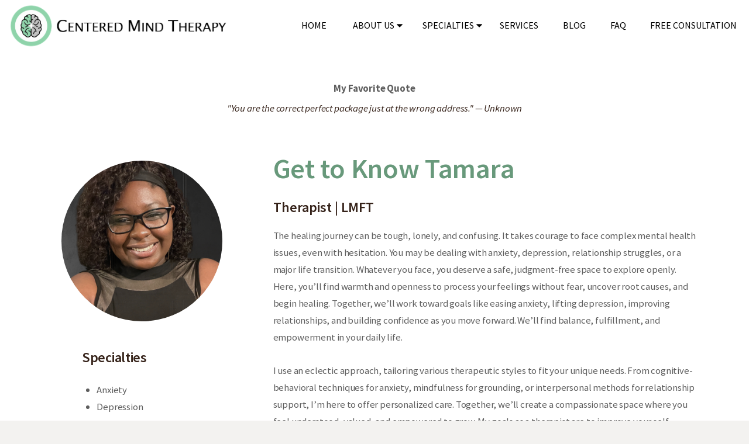

--- FILE ---
content_type: text/html; charset=UTF-8
request_url: https://centeredmindtherapy.com/team/tamara/
body_size: 17626
content:
<!DOCTYPE html>
<html lang="en-US" class="no-js scheme_default">
<head>
	<!-- Hotjar Tracking Code for www.centeredmindtherapy.com -->
<script>
    (function(h,o,t,j,a,r){
        h.hj=h.hj||function(){(h.hj.q=h.hj.q||[]).push(arguments)};
        h._hjSettings={hjid:1653540,hjsv:6};
        a=o.getElementsByTagName('head')[0];
        r=o.createElement('script');r.async=1;
        r.src=t+h._hjSettings.hjid+j+h._hjSettings.hjsv;
        a.appendChild(r);
    })(window,document,'https://static.hotjar.com/c/hotjar-','.js?sv=');
</script>
	<!-- END Hotjar Tracking Code for www.centeredmindtherapy.com -->
	<link href='http://fonts.googleapis.com/css?family=Work Sans' rel='stylesheet' type='text/css'>
			<meta charset="UTF-8">
		<meta name="viewport" content="width=device-width, initial-scale=1, maximum-scale=1">
		<meta name="format-detection" content="telephone=no">
		<link rel="profile" href="//gmpg.org/xfn/11">
		<link rel="pingback" href="https://centeredmindtherapy.com/xmlrpc.php">
		<title>Tamara &#8211; Centered Mind Therapy</title>
<meta name='robots' content='max-image-preview:large' />
<link rel='dns-prefetch' href='//fonts.googleapis.com' />
<link rel="alternate" type="application/rss+xml" title="Centered Mind Therapy &raquo; Feed" href="https://centeredmindtherapy.com/feed/" />
<link rel="alternate" type="application/rss+xml" title="Centered Mind Therapy &raquo; Comments Feed" href="https://centeredmindtherapy.com/comments/feed/" />
<link rel="alternate" title="oEmbed (JSON)" type="application/json+oembed" href="https://centeredmindtherapy.com/wp-json/oembed/1.0/embed?url=https%3A%2F%2Fcenteredmindtherapy.com%2Fteam%2Ftamara%2F" />
<link rel="alternate" title="oEmbed (XML)" type="text/xml+oembed" href="https://centeredmindtherapy.com/wp-json/oembed/1.0/embed?url=https%3A%2F%2Fcenteredmindtherapy.com%2Fteam%2Ftamara%2F&#038;format=xml" />
<style id='wp-img-auto-sizes-contain-inline-css' type='text/css'>
img:is([sizes=auto i],[sizes^="auto," i]){contain-intrinsic-size:3000px 1500px}
/*# sourceURL=wp-img-auto-sizes-contain-inline-css */
</style>
<link property="stylesheet" rel='stylesheet' id='sbi_styles-css' href='https://centeredmindtherapy.com/wp-content/plugins/instagram-feed/css/sbi-styles.min.css?ver=6.10.0' type='text/css' media='all' />
<style id='wp-emoji-styles-inline-css' type='text/css'>

	img.wp-smiley, img.emoji {
		display: inline !important;
		border: none !important;
		box-shadow: none !important;
		height: 1em !important;
		width: 1em !important;
		margin: 0 0.07em !important;
		vertical-align: -0.1em !important;
		background: none !important;
		padding: 0 !important;
	}
/*# sourceURL=wp-emoji-styles-inline-css */
</style>
<style id='wp-block-library-inline-css' type='text/css'>
:root{--wp-block-synced-color:#7a00df;--wp-block-synced-color--rgb:122,0,223;--wp-bound-block-color:var(--wp-block-synced-color);--wp-editor-canvas-background:#ddd;--wp-admin-theme-color:#007cba;--wp-admin-theme-color--rgb:0,124,186;--wp-admin-theme-color-darker-10:#006ba1;--wp-admin-theme-color-darker-10--rgb:0,107,160.5;--wp-admin-theme-color-darker-20:#005a87;--wp-admin-theme-color-darker-20--rgb:0,90,135;--wp-admin-border-width-focus:2px}@media (min-resolution:192dpi){:root{--wp-admin-border-width-focus:1.5px}}.wp-element-button{cursor:pointer}:root .has-very-light-gray-background-color{background-color:#eee}:root .has-very-dark-gray-background-color{background-color:#313131}:root .has-very-light-gray-color{color:#eee}:root .has-very-dark-gray-color{color:#313131}:root .has-vivid-green-cyan-to-vivid-cyan-blue-gradient-background{background:linear-gradient(135deg,#00d084,#0693e3)}:root .has-purple-crush-gradient-background{background:linear-gradient(135deg,#34e2e4,#4721fb 50%,#ab1dfe)}:root .has-hazy-dawn-gradient-background{background:linear-gradient(135deg,#faaca8,#dad0ec)}:root .has-subdued-olive-gradient-background{background:linear-gradient(135deg,#fafae1,#67a671)}:root .has-atomic-cream-gradient-background{background:linear-gradient(135deg,#fdd79a,#004a59)}:root .has-nightshade-gradient-background{background:linear-gradient(135deg,#330968,#31cdcf)}:root .has-midnight-gradient-background{background:linear-gradient(135deg,#020381,#2874fc)}:root{--wp--preset--font-size--normal:16px;--wp--preset--font-size--huge:42px}.has-regular-font-size{font-size:1em}.has-larger-font-size{font-size:2.625em}.has-normal-font-size{font-size:var(--wp--preset--font-size--normal)}.has-huge-font-size{font-size:var(--wp--preset--font-size--huge)}.has-text-align-center{text-align:center}.has-text-align-left{text-align:left}.has-text-align-right{text-align:right}.has-fit-text{white-space:nowrap!important}#end-resizable-editor-section{display:none}.aligncenter{clear:both}.items-justified-left{justify-content:flex-start}.items-justified-center{justify-content:center}.items-justified-right{justify-content:flex-end}.items-justified-space-between{justify-content:space-between}.screen-reader-text{border:0;clip-path:inset(50%);height:1px;margin:-1px;overflow:hidden;padding:0;position:absolute;width:1px;word-wrap:normal!important}.screen-reader-text:focus{background-color:#ddd;clip-path:none;color:#444;display:block;font-size:1em;height:auto;left:5px;line-height:normal;padding:15px 23px 14px;text-decoration:none;top:5px;width:auto;z-index:100000}html :where(.has-border-color){border-style:solid}html :where([style*=border-top-color]){border-top-style:solid}html :where([style*=border-right-color]){border-right-style:solid}html :where([style*=border-bottom-color]){border-bottom-style:solid}html :where([style*=border-left-color]){border-left-style:solid}html :where([style*=border-width]){border-style:solid}html :where([style*=border-top-width]){border-top-style:solid}html :where([style*=border-right-width]){border-right-style:solid}html :where([style*=border-bottom-width]){border-bottom-style:solid}html :where([style*=border-left-width]){border-left-style:solid}html :where(img[class*=wp-image-]){height:auto;max-width:100%}:where(figure){margin:0 0 1em}html :where(.is-position-sticky){--wp-admin--admin-bar--position-offset:var(--wp-admin--admin-bar--height,0px)}@media screen and (max-width:600px){html :where(.is-position-sticky){--wp-admin--admin-bar--position-offset:0px}}

/*# sourceURL=wp-block-library-inline-css */
</style><style id='global-styles-inline-css' type='text/css'>
:root{--wp--preset--aspect-ratio--square: 1;--wp--preset--aspect-ratio--4-3: 4/3;--wp--preset--aspect-ratio--3-4: 3/4;--wp--preset--aspect-ratio--3-2: 3/2;--wp--preset--aspect-ratio--2-3: 2/3;--wp--preset--aspect-ratio--16-9: 16/9;--wp--preset--aspect-ratio--9-16: 9/16;--wp--preset--color--black: #000000;--wp--preset--color--cyan-bluish-gray: #abb8c3;--wp--preset--color--white: #ffffff;--wp--preset--color--pale-pink: #f78da7;--wp--preset--color--vivid-red: #cf2e2e;--wp--preset--color--luminous-vivid-orange: #ff6900;--wp--preset--color--luminous-vivid-amber: #fcb900;--wp--preset--color--light-green-cyan: #7bdcb5;--wp--preset--color--vivid-green-cyan: #00d084;--wp--preset--color--pale-cyan-blue: #8ed1fc;--wp--preset--color--vivid-cyan-blue: #0693e3;--wp--preset--color--vivid-purple: #9b51e0;--wp--preset--gradient--vivid-cyan-blue-to-vivid-purple: linear-gradient(135deg,rgb(6,147,227) 0%,rgb(155,81,224) 100%);--wp--preset--gradient--light-green-cyan-to-vivid-green-cyan: linear-gradient(135deg,rgb(122,220,180) 0%,rgb(0,208,130) 100%);--wp--preset--gradient--luminous-vivid-amber-to-luminous-vivid-orange: linear-gradient(135deg,rgb(252,185,0) 0%,rgb(255,105,0) 100%);--wp--preset--gradient--luminous-vivid-orange-to-vivid-red: linear-gradient(135deg,rgb(255,105,0) 0%,rgb(207,46,46) 100%);--wp--preset--gradient--very-light-gray-to-cyan-bluish-gray: linear-gradient(135deg,rgb(238,238,238) 0%,rgb(169,184,195) 100%);--wp--preset--gradient--cool-to-warm-spectrum: linear-gradient(135deg,rgb(74,234,220) 0%,rgb(151,120,209) 20%,rgb(207,42,186) 40%,rgb(238,44,130) 60%,rgb(251,105,98) 80%,rgb(254,248,76) 100%);--wp--preset--gradient--blush-light-purple: linear-gradient(135deg,rgb(255,206,236) 0%,rgb(152,150,240) 100%);--wp--preset--gradient--blush-bordeaux: linear-gradient(135deg,rgb(254,205,165) 0%,rgb(254,45,45) 50%,rgb(107,0,62) 100%);--wp--preset--gradient--luminous-dusk: linear-gradient(135deg,rgb(255,203,112) 0%,rgb(199,81,192) 50%,rgb(65,88,208) 100%);--wp--preset--gradient--pale-ocean: linear-gradient(135deg,rgb(255,245,203) 0%,rgb(182,227,212) 50%,rgb(51,167,181) 100%);--wp--preset--gradient--electric-grass: linear-gradient(135deg,rgb(202,248,128) 0%,rgb(113,206,126) 100%);--wp--preset--gradient--midnight: linear-gradient(135deg,rgb(2,3,129) 0%,rgb(40,116,252) 100%);--wp--preset--font-size--small: 13px;--wp--preset--font-size--medium: 20px;--wp--preset--font-size--large: 36px;--wp--preset--font-size--x-large: 42px;--wp--preset--spacing--20: 0.44rem;--wp--preset--spacing--30: 0.67rem;--wp--preset--spacing--40: 1rem;--wp--preset--spacing--50: 1.5rem;--wp--preset--spacing--60: 2.25rem;--wp--preset--spacing--70: 3.38rem;--wp--preset--spacing--80: 5.06rem;--wp--preset--shadow--natural: 6px 6px 9px rgba(0, 0, 0, 0.2);--wp--preset--shadow--deep: 12px 12px 50px rgba(0, 0, 0, 0.4);--wp--preset--shadow--sharp: 6px 6px 0px rgba(0, 0, 0, 0.2);--wp--preset--shadow--outlined: 6px 6px 0px -3px rgb(255, 255, 255), 6px 6px rgb(0, 0, 0);--wp--preset--shadow--crisp: 6px 6px 0px rgb(0, 0, 0);}:where(.is-layout-flex){gap: 0.5em;}:where(.is-layout-grid){gap: 0.5em;}body .is-layout-flex{display: flex;}.is-layout-flex{flex-wrap: wrap;align-items: center;}.is-layout-flex > :is(*, div){margin: 0;}body .is-layout-grid{display: grid;}.is-layout-grid > :is(*, div){margin: 0;}:where(.wp-block-columns.is-layout-flex){gap: 2em;}:where(.wp-block-columns.is-layout-grid){gap: 2em;}:where(.wp-block-post-template.is-layout-flex){gap: 1.25em;}:where(.wp-block-post-template.is-layout-grid){gap: 1.25em;}.has-black-color{color: var(--wp--preset--color--black) !important;}.has-cyan-bluish-gray-color{color: var(--wp--preset--color--cyan-bluish-gray) !important;}.has-white-color{color: var(--wp--preset--color--white) !important;}.has-pale-pink-color{color: var(--wp--preset--color--pale-pink) !important;}.has-vivid-red-color{color: var(--wp--preset--color--vivid-red) !important;}.has-luminous-vivid-orange-color{color: var(--wp--preset--color--luminous-vivid-orange) !important;}.has-luminous-vivid-amber-color{color: var(--wp--preset--color--luminous-vivid-amber) !important;}.has-light-green-cyan-color{color: var(--wp--preset--color--light-green-cyan) !important;}.has-vivid-green-cyan-color{color: var(--wp--preset--color--vivid-green-cyan) !important;}.has-pale-cyan-blue-color{color: var(--wp--preset--color--pale-cyan-blue) !important;}.has-vivid-cyan-blue-color{color: var(--wp--preset--color--vivid-cyan-blue) !important;}.has-vivid-purple-color{color: var(--wp--preset--color--vivid-purple) !important;}.has-black-background-color{background-color: var(--wp--preset--color--black) !important;}.has-cyan-bluish-gray-background-color{background-color: var(--wp--preset--color--cyan-bluish-gray) !important;}.has-white-background-color{background-color: var(--wp--preset--color--white) !important;}.has-pale-pink-background-color{background-color: var(--wp--preset--color--pale-pink) !important;}.has-vivid-red-background-color{background-color: var(--wp--preset--color--vivid-red) !important;}.has-luminous-vivid-orange-background-color{background-color: var(--wp--preset--color--luminous-vivid-orange) !important;}.has-luminous-vivid-amber-background-color{background-color: var(--wp--preset--color--luminous-vivid-amber) !important;}.has-light-green-cyan-background-color{background-color: var(--wp--preset--color--light-green-cyan) !important;}.has-vivid-green-cyan-background-color{background-color: var(--wp--preset--color--vivid-green-cyan) !important;}.has-pale-cyan-blue-background-color{background-color: var(--wp--preset--color--pale-cyan-blue) !important;}.has-vivid-cyan-blue-background-color{background-color: var(--wp--preset--color--vivid-cyan-blue) !important;}.has-vivid-purple-background-color{background-color: var(--wp--preset--color--vivid-purple) !important;}.has-black-border-color{border-color: var(--wp--preset--color--black) !important;}.has-cyan-bluish-gray-border-color{border-color: var(--wp--preset--color--cyan-bluish-gray) !important;}.has-white-border-color{border-color: var(--wp--preset--color--white) !important;}.has-pale-pink-border-color{border-color: var(--wp--preset--color--pale-pink) !important;}.has-vivid-red-border-color{border-color: var(--wp--preset--color--vivid-red) !important;}.has-luminous-vivid-orange-border-color{border-color: var(--wp--preset--color--luminous-vivid-orange) !important;}.has-luminous-vivid-amber-border-color{border-color: var(--wp--preset--color--luminous-vivid-amber) !important;}.has-light-green-cyan-border-color{border-color: var(--wp--preset--color--light-green-cyan) !important;}.has-vivid-green-cyan-border-color{border-color: var(--wp--preset--color--vivid-green-cyan) !important;}.has-pale-cyan-blue-border-color{border-color: var(--wp--preset--color--pale-cyan-blue) !important;}.has-vivid-cyan-blue-border-color{border-color: var(--wp--preset--color--vivid-cyan-blue) !important;}.has-vivid-purple-border-color{border-color: var(--wp--preset--color--vivid-purple) !important;}.has-vivid-cyan-blue-to-vivid-purple-gradient-background{background: var(--wp--preset--gradient--vivid-cyan-blue-to-vivid-purple) !important;}.has-light-green-cyan-to-vivid-green-cyan-gradient-background{background: var(--wp--preset--gradient--light-green-cyan-to-vivid-green-cyan) !important;}.has-luminous-vivid-amber-to-luminous-vivid-orange-gradient-background{background: var(--wp--preset--gradient--luminous-vivid-amber-to-luminous-vivid-orange) !important;}.has-luminous-vivid-orange-to-vivid-red-gradient-background{background: var(--wp--preset--gradient--luminous-vivid-orange-to-vivid-red) !important;}.has-very-light-gray-to-cyan-bluish-gray-gradient-background{background: var(--wp--preset--gradient--very-light-gray-to-cyan-bluish-gray) !important;}.has-cool-to-warm-spectrum-gradient-background{background: var(--wp--preset--gradient--cool-to-warm-spectrum) !important;}.has-blush-light-purple-gradient-background{background: var(--wp--preset--gradient--blush-light-purple) !important;}.has-blush-bordeaux-gradient-background{background: var(--wp--preset--gradient--blush-bordeaux) !important;}.has-luminous-dusk-gradient-background{background: var(--wp--preset--gradient--luminous-dusk) !important;}.has-pale-ocean-gradient-background{background: var(--wp--preset--gradient--pale-ocean) !important;}.has-electric-grass-gradient-background{background: var(--wp--preset--gradient--electric-grass) !important;}.has-midnight-gradient-background{background: var(--wp--preset--gradient--midnight) !important;}.has-small-font-size{font-size: var(--wp--preset--font-size--small) !important;}.has-medium-font-size{font-size: var(--wp--preset--font-size--medium) !important;}.has-large-font-size{font-size: var(--wp--preset--font-size--large) !important;}.has-x-large-font-size{font-size: var(--wp--preset--font-size--x-large) !important;}
/*# sourceURL=global-styles-inline-css */
</style>

<style id='classic-theme-styles-inline-css' type='text/css'>
/*! This file is auto-generated */
.wp-block-button__link{color:#fff;background-color:#32373c;border-radius:9999px;box-shadow:none;text-decoration:none;padding:calc(.667em + 2px) calc(1.333em + 2px);font-size:1.125em}.wp-block-file__button{background:#32373c;color:#fff;text-decoration:none}
/*# sourceURL=/wp-includes/css/classic-themes.min.css */
</style>
<link property="stylesheet" rel='stylesheet' id='contact-form-7-css' href='https://centeredmindtherapy.com/wp-content/plugins/contact-form-7/includes/css/styles.css?ver=6.1.4' type='text/css' media='all' />
<link property="stylesheet" rel='stylesheet' id='essential-grid-plugin-settings-css' href='https://centeredmindtherapy.com/wp-content/plugins/essential-grid/public/assets/css/settings.css?ver=2.3.6' type='text/css' media='all' />
<link property="stylesheet" rel='stylesheet' id='tp-fontello-css' href='https://centeredmindtherapy.com/wp-content/plugins/essential-grid/public/assets/font/fontello/css/fontello.css?ver=2.3.6' type='text/css' media='all' />
<link property="stylesheet" rel='stylesheet' id='inf-font-awesome-css' href='https://centeredmindtherapy.com/wp-content/plugins/post-slider-and-carousel/assets/css/font-awesome.min.css?ver=3.5.4' type='text/css' media='all' />
<link property="stylesheet" rel='stylesheet' id='owl-carousel-css' href='https://centeredmindtherapy.com/wp-content/plugins/post-slider-and-carousel/assets/css/owl.carousel.min.css?ver=3.5.4' type='text/css' media='all' />
<link property="stylesheet" rel='stylesheet' id='psacp-public-style-css' href='https://centeredmindtherapy.com/wp-content/plugins/post-slider-and-carousel/assets/css/psacp-public.min.css?ver=3.5.4' type='text/css' media='all' />
<link property="stylesheet" rel='stylesheet' id='wpsm_ac-font-awesome-front-css' href='https://centeredmindtherapy.com/wp-content/plugins/responsive-accordion-and-collapse/css/font-awesome/css/font-awesome.min.css?ver=6.9' type='text/css' media='all' />
<link property="stylesheet" rel='stylesheet' id='wpsm_ac_bootstrap-front-css' href='https://centeredmindtherapy.com/wp-content/plugins/responsive-accordion-and-collapse/css/bootstrap-front.css?ver=6.9' type='text/css' media='all' />
<link property="stylesheet" rel='stylesheet' id='rs-plugin-settings-css' href='https://centeredmindtherapy.com/wp-content/plugins/revslider/public/assets/css/rs6.css?ver=6.2.2' type='text/css' media='all' />
<style id='rs-plugin-settings-inline-css' type='text/css'>
#rs-demo-id {}
/*# sourceURL=rs-plugin-settings-inline-css */
</style>
<link property="stylesheet" rel='stylesheet' id='searchandfilter-css' href='https://centeredmindtherapy.com/wp-content/plugins/search-filter/style.css?ver=1' type='text/css' media='all' />
<link property="stylesheet" rel='stylesheet' id='search-style-css' href='https://centeredmindtherapy.com/wp-content/plugins/triagetrak/admin/widgets/search-bar/css/style.css?ver=1.0.0' type='text/css' media='all' />
<link property="stylesheet" rel='stylesheet' id='trx_addons-icons-css' href='https://centeredmindtherapy.com/wp-content/plugins/trx_addons/css/font-icons/css/trx_addons_icons-embedded.css' type='text/css' media='all' />
<link property="stylesheet" rel='stylesheet' id='swiperslider-css' href='https://centeredmindtherapy.com/wp-content/plugins/trx_addons/js/swiper/swiper.min.css' type='text/css' media='all' />
<link property="stylesheet" rel='stylesheet' id='magnific-popup-css' href='https://centeredmindtherapy.com/wp-content/plugins/trx_addons/js/magnific/magnific-popup.min.css' type='text/css' media='all' />
<link property="stylesheet" rel='stylesheet' id='trx_addons-css' href='https://centeredmindtherapy.com/wp-content/plugins/trx_addons/css/trx_addons.css' type='text/css' media='all' />
<link property="stylesheet" rel='stylesheet' id='trx_addons-animation-css' href='https://centeredmindtherapy.com/wp-content/plugins/trx_addons/css/trx_addons.animation.min.css' type='text/css' media='all' />
<link property="stylesheet" rel='stylesheet' id='pathwell-parent-style-css' href='https://centeredmindtherapy.com/wp-content/themes/pathwell/style.css?ver=6.9' type='text/css' media='all' />
<link property="stylesheet" rel='stylesheet' id='wpgdprc.css-css' href='https://centeredmindtherapy.com/wp-content/plugins/wp-gdpr-compliance/assets/css/front.min.css?ver=1622028969' type='text/css' media='all' />
<style id='wpgdprc.css-inline-css' type='text/css'>

            div.wpgdprc .wpgdprc-switch .wpgdprc-switch-inner:before { content: 'Yes'; }
            div.wpgdprc .wpgdprc-switch .wpgdprc-switch-inner:after { content: 'No'; }
        
/*# sourceURL=wpgdprc.css-inline-css */
</style>
<link property="stylesheet" rel='stylesheet' id='pathwell-font-google_fonts-css' href='https://fonts.googleapis.com/css?family=Source+Sans+Pro:100,100i,200,200i,300,300i,400,400i,500,500i,600,600i,700,700i,800,800i,900,900i|arial:100,100i,200,200i,300,300i,400,400i,500,500i,600,600i,700,700i,800,800i,900,900i|sans-serif:100,100i,200,200i,300,300i,400,400i,500,500i,600,600i,700,700i,800,800i,900,900i&#038;subset=latin,latin-ext' type='text/css' media='all' />
<link property="stylesheet" rel='stylesheet' id='fontello-style-css' href='https://centeredmindtherapy.com/wp-content/themes/pathwell/css/font-icons/css/fontello-embedded.css' type='text/css' media='all' />
<link property="stylesheet" rel='stylesheet' id='pathwell-main-css' href='https://centeredmindtherapy.com/wp-content/themes/pathwell/style.css' type='text/css' media='all' />
<style id='pathwell-main-inline-css' type='text/css'>
.post-navigation .nav-previous a .nav-arrow { background-image: url(https://centeredmindtherapy.com/wp-content/uploads/2022/04/300ddae4-f11c-450c-a5a3-db36c03afc1f_original-Tekia-Dyson-scaled-e1649044791552-370x208.jpg); }.post-navigation .nav-next a .nav-arrow { background-image: url(https://centeredmindtherapy.com/wp-content/uploads/1903/01/Profile-picture-Tari-Connell-scaled-e1764569732761-370x208.jpg); }
/*# sourceURL=pathwell-main-inline-css */
</style>
<link property="stylesheet" rel='stylesheet' id='pathwell-colors-css' href='https://centeredmindtherapy.com/wp-content/themes/pathwell/css/__colors.css' type='text/css' media='all' />
<link property="stylesheet" rel='stylesheet' id='mediaelement-css' href='https://centeredmindtherapy.com/wp-includes/js/mediaelement/mediaelementplayer-legacy.min.css?ver=4.2.17' type='text/css' media='all' />
<link property="stylesheet" rel='stylesheet' id='wp-mediaelement-css' href='https://centeredmindtherapy.com/wp-includes/js/mediaelement/wp-mediaelement.min.css?ver=6.9' type='text/css' media='all' />
<link property="stylesheet" rel='stylesheet' id='pathwell-child-css' href='https://centeredmindtherapy.com/wp-content/themes/pathwell-child/style.css' type='text/css' media='all' />
<link property="stylesheet" rel='stylesheet' id='trx_addons-responsive-css' href='https://centeredmindtherapy.com/wp-content/plugins/trx_addons/css/trx_addons.responsive.css' type='text/css' media='all' />
<link property="stylesheet" rel='stylesheet' id='pathwell-responsive-css' href='https://centeredmindtherapy.com/wp-content/themes/pathwell/css/responsive.css' type='text/css' media='all' />
<script type="text/javascript" src="https://centeredmindtherapy.com/wp-includes/js/jquery/jquery.min.js?ver=3.7.1" id="jquery-core-js"></script>
<script type="text/javascript" src="https://centeredmindtherapy.com/wp-includes/js/jquery/jquery-migrate.min.js?ver=3.4.1" id="jquery-migrate-js"></script>
<script type="text/javascript" src="https://centeredmindtherapy.com/wp-content/plugins/revslider/public/assets/js/rbtools.min.js?ver=6.0" id="tp-tools-js"></script>
<script type="text/javascript" src="https://centeredmindtherapy.com/wp-content/plugins/revslider/public/assets/js/rs6.min.js?ver=6.2.2" id="revmin-js"></script>
<link rel="https://api.w.org/" href="https://centeredmindtherapy.com/wp-json/" /><link rel="EditURI" type="application/rsd+xml" title="RSD" href="https://centeredmindtherapy.com/xmlrpc.php?rsd" />
<link rel="canonical" href="https://centeredmindtherapy.com/team/tamara/" />
<link rel='shortlink' href='https://centeredmindtherapy.com/?p=2781' />
<meta name="generator" content="Powered by WPBakery Page Builder - drag and drop page builder for WordPress."/>
<meta name="generator" content="Powered by Slider Revolution 6.2.2 - responsive, Mobile-Friendly Slider Plugin for WordPress with comfortable drag and drop interface." />
<link rel="icon" href="https://centeredmindtherapy.com/wp-content/uploads/2021/05/cropped-logo-32x32.png" sizes="32x32" />
<link rel="icon" href="https://centeredmindtherapy.com/wp-content/uploads/2021/05/cropped-logo-192x192.png" sizes="192x192" />
<link rel="apple-touch-icon" href="https://centeredmindtherapy.com/wp-content/uploads/2021/05/cropped-logo-180x180.png" />
<meta name="msapplication-TileImage" content="https://centeredmindtherapy.com/wp-content/uploads/2021/05/cropped-logo-270x270.png" />
<script type="text/javascript">function setREVStartSize(e){			
			try {								
				var pw = document.getElementById(e.c).parentNode.offsetWidth,
					newh;
				pw = pw===0 || isNaN(pw) ? window.innerWidth : pw;
				e.tabw = e.tabw===undefined ? 0 : parseInt(e.tabw);
				e.thumbw = e.thumbw===undefined ? 0 : parseInt(e.thumbw);
				e.tabh = e.tabh===undefined ? 0 : parseInt(e.tabh);
				e.thumbh = e.thumbh===undefined ? 0 : parseInt(e.thumbh);
				e.tabhide = e.tabhide===undefined ? 0 : parseInt(e.tabhide);
				e.thumbhide = e.thumbhide===undefined ? 0 : parseInt(e.thumbhide);
				e.mh = e.mh===undefined || e.mh=="" || e.mh==="auto" ? 0 : parseInt(e.mh,0);		
				if(e.layout==="fullscreen" || e.l==="fullscreen") 						
					newh = Math.max(e.mh,window.innerHeight);				
				else{					
					e.gw = Array.isArray(e.gw) ? e.gw : [e.gw];
					for (var i in e.rl) if (e.gw[i]===undefined || e.gw[i]===0) e.gw[i] = e.gw[i-1];					
					e.gh = e.el===undefined || e.el==="" || (Array.isArray(e.el) && e.el.length==0)? e.gh : e.el;
					e.gh = Array.isArray(e.gh) ? e.gh : [e.gh];
					for (var i in e.rl) if (e.gh[i]===undefined || e.gh[i]===0) e.gh[i] = e.gh[i-1];
										
					var nl = new Array(e.rl.length),
						ix = 0,						
						sl;					
					e.tabw = e.tabhide>=pw ? 0 : e.tabw;
					e.thumbw = e.thumbhide>=pw ? 0 : e.thumbw;
					e.tabh = e.tabhide>=pw ? 0 : e.tabh;
					e.thumbh = e.thumbhide>=pw ? 0 : e.thumbh;					
					for (var i in e.rl) nl[i] = e.rl[i]<window.innerWidth ? 0 : e.rl[i];
					sl = nl[0];									
					for (var i in nl) if (sl>nl[i] && nl[i]>0) { sl = nl[i]; ix=i;}															
					var m = pw>(e.gw[ix]+e.tabw+e.thumbw) ? 1 : (pw-(e.tabw+e.thumbw)) / (e.gw[ix]);					

					newh =  (e.type==="carousel" && e.justify==="true" ? e.gh[ix] : (e.gh[ix] * m)) + (e.tabh + e.thumbh);
				}			
				
				if(window.rs_init_css===undefined) window.rs_init_css = document.head.appendChild(document.createElement("style"));					
				document.getElementById(e.c).height = newh;
				window.rs_init_css.innerHTML += "#"+e.c+"_wrapper { height: "+newh+"px }";				
			} catch(e){
				console.log("Failure at Presize of Slider:" + e)
			}					   
		  };</script>
		<style type="text/css" id="wp-custom-css">
			span{color:#000;}
body{font-size:1.2rem;}
#slider-1-slide-2-layer-4{background-color:rgb(94, 61, 133) !important;}
#slider-1-slide-1-layer-4{background-color:rgb(94, 61, 133) !important;}
/*header .vc_row.wpb_row.vc_row-fluid:first-child .wpb_column.vc_column_container.vc_col-sm-12.sc_layouts_column_icons_position_left{background-color:rgb(145, 213, 172);}*/
header .wpb_column.vc_column_container.vc_col-sm-12.sc_layouts_column_icons_position_left p{color:#000; font-size:16px; font-weight:600;}
.scheme_default .top_panel .sc_layouts_iconed_text .sc_layouts_item_details .sc_layouts_item_details_line1{color:#fff !important;}
.scheme_dark button, .scheme_dark input[type="reset"], .scheme_dark input[type="submit"], .scheme_dark input[type="button"], .scheme_dark .post_item .more-link, .scheme_dark .comments_wrap .form-submit input[type="submit"], .scheme_dark .wp-block-button:not(.is-style-outline) .wp-block-button__link, .scheme_dark #buddypress .comment-reply-link, .scheme_dark #buddypress .generic-button a, .scheme_dark #buddypress a.button, .scheme_dark #buddypress button, .scheme_dark #buddypress input[type="button"], .scheme_dark #buddypress input[type="reset"], .scheme_dark #buddypress input[type="submit"], .scheme_dark #buddypress ul.button-nav li a, .scheme_dark a.bp-title-button, .scheme_dark .booked-calendar-wrap .booked-appt-list .timeslot .timeslot-people button, .scheme_dark #booked-profile-page .booked-profile-appt-list .appt-block .booked-cal-buttons .google-cal-button>a, .scheme_dark #booked-profile-page input[type="submit"], .scheme_dark #booked-profile-page button, .scheme_dark .booked-list-view input[type="submit"], .scheme_dark .booked-list-view button, .scheme_dark table.booked-calendar input[type="submit"], .scheme_dark table.booked-calendar button, .scheme_dark .booked-modal input[type="submit"], .scheme_dark .booked-modal button, .scheme_dark .sc_button_default, .scheme_dark .sc_button:not(.sc_button_simple):not(.sc_button_bordered):not(.sc_button_bg_image), .scheme_dark .socials_share:not(.socials_type_drop) .social_icon, .scheme_dark .tourmaster-tour-search-wrap input.tourmaster-tour-search-submit[type="submit"], .scheme_dark #tribe-bar-form .tribe-bar-submit input[type="submit"], .scheme_dark #tribe-bar-form.tribe-bar-mini .tribe-bar-submit input[type="submit"], .scheme_dark #tribe-bar-views li.tribe-bar-views-option a, .scheme_dark #tribe-bar-views .tribe-bar-views-list .tribe-bar-views-option.tribe-bar-active a, .scheme_dark #tribe-events .tribe-events-button, .scheme_dark .tribe-events-button, .scheme_dark .tribe-events-cal-links a, .scheme_dark .tribe-events-sub-nav li a, .scheme_dark .edd_download_purchase_form .button, .scheme_dark #edd-purchase-button, .scheme_dark .edd-submit.button, .scheme_dark .widget_edd_cart_widget .edd_checkout a, .scheme_dark .sc_edd_details .downloads_page_tags .downloads_page_data>a, .scheme_dark .mc4wp-form input[type="submit"]{background-color:#7c35cb;}
.scheme_dark.footer_wrap, .footer_wrap .scheme_dark.vc_row{background-color:#000; color:#fff; text-align:center;}
footer img{width:200px !important;}
.scheme_dark.sidebar .socials_wrap .social_item .social_icon, .scheme_dark.footer_wrap .socials_wrap .social_item .social_icon{color:#fff;}
.menu_footer_nav_area > ul > li > a, .footer_wrap .sc_layouts_menu > ul > li > a{padding:1.8em 1.0em 0; font-size:14px;}
.fixed-appoint{position: fixed;
    width: 100%;
    bottom: 0;
    z-index: 9999; background-color: #5e3d85;}
.fixed-appoint button{width:50%; border-radius:0; border:0; float:left;}
.fixed-appoint button:nth-child(1){background-color: #5e3d85; border-right: 1px solid #999; font-size:18px;     white-space: inherit;padding: 1.0em 3.75em;}
.fixed-appoint a:nth-child(1):hover button{background-color: #3498DB;}
.fixed-appoint a:nth-child(2) button{background-color: #3498DB; font-size:18px;     white-space: inherit;padding: 1.0em 3.75em;}
.fixed-appoint a:nth-child(2):hover button{background-color: #5e3d85;}
.steps-inner img{width:110px; margin-bottom:20px;}
.scheme_default .page_wrap{background-color:#ffffff;}
.all-menus{box-shadow:0 0 9px #999;}
.steps-title{margin-bottom:30px !important;}
.steps-title h3{margin-bottom:10px;}
.discover-section h3{margin-bottom:60px !important;}
.discover-section h4{margin-bottom:15px; font-size:20px;}
.margin-b50{margin-bottom:30px !important;}
.discover-section p{color:#000;}
.discover-section-inner{text-align:left; padding: 30px;
    background: #ffffff;
    min-height: 220px;}
.steps-inner p{font-size:18px;}
.discover-section-inner p{font-size:18px;}
.page_content_wrap .content .wpb_column:not(.vc_col-md-6) .widget_contacts .contacts_info span span{font-size: 1.1428em;}
.discover-title h3{color:#fff;}
.appoint-button-sec .vc_btn3.vc_btn3-color-grey.vc_btn3-style-modern{color: #fff; border-color: #3498db; background-color: #3498db;}
.appoint-button-sec .vc_btn3.vc_btn3-color-grey.vc_btn3-style-modern i{color: #fff;}


@media only screen and (max-width:767px)
{
	header .vc_hidden-xs{display:block !important;} 
	.discover-section-inner{margin-bottom:30px !important;}	.sc_content.color_style_default.sc_content_default.sc_float_center.sc_shift_y_small_negative.vc_custom_1613854811699{margin-top: 0em !important;}
	.fixed-appoint button:nth-child(1){font-size:15px; line-height:22px; padding: 1.0em 1.75em;}
	.fixed-appoint button:nth-child(2){font-size:15px; line-height:22px;padding: 1.0em 1.75em;}
}
.fixed-appoint-mob{display:none;}

@media only screen and (max-width:767px)
{
	.fixed-appoint{display:none;}
	.fixed-appoint-mob{display:block;}
	.fixed-appoint-mob{position: fixed;
    width: 100%;
    bottom: 0;
    z-index: 9999; background-color: #5e3d85;}
.fixed-appoint-mob button{width:50%; border-radius:0; border:0; float:left;}
.fixed-appoint-mob button:nth-child(1){background-color: #5e3d85; border-right: 1px solid #999; font-size:14px;     white-space: inherit;padding: 1.0em 0.75em;}
.fixed-appoint-mob button:nth-child(1):hover{background-color: #3498DB;}
.fixed-appoint-mob button:nth-child(2){background-color: #3498DB; font-size:14px;     white-space: inherit;padding: 1.0em 0.75em;}
.fixed-appoint-mob button:nth-child(2):hover{background-color: #5e3d85;}
}
.sc_testimonials_item_content p{font-size:20px; line-height:26px;}
.sc_testimonials_item_author{margin-top:.5em !important; margin-bottom:0 !important;}	

.finance-p p{margin-bottom:15px;}
.finance-p ul{margin-bottom:15px !important;}
.finance-p.read-more-finance img{width:auto;}
.finance-p.read-more-finance .wpb_single_image .vc_single_image-wrapper{width:100%; text-align: center;}
.finance-p.read-more-finance .wpb_single_image .vc_figure{width:100%;}
.finance-p h4{margin-bottom:15px; font-size: 24px; margin-top: 0;}
.breadcrumbs{font-family: "Poppins",sans-serif !important; font-size: 16px;}
.scheme_default .wpb-js-composer .vc_tta-color-grey.vc_tta-style-classic .vc_tta-panel.vc_active .vc_tta-panel-heading a{color:#5e3d85 !important;}
.wpb-js-composer .vc_tta.vc_general .vc_tta-panels .vc_tta-panel-body {
    padding: 15px 0 !important;
}
.scheme_default .sc_layouts_menu_nav>li.current-menu-item>a:before {
    background-color: transparent;
}
.scheme_default .sc_layouts_menu_nav>li.current-menu-item>a{color: #000 !important;}

footer li.current-menu-item>a:before {
    background-color: #25211e !important;
}

.your-class{padding-top:150px; margin-bottom:40px; background-size:100%; background-position:center center;}
.your-class h1.sc_layouts_title_caption{color:#fff;}
.sc_icons_columns_wrap.sc_item_columns.trx_addons_columns_wrap.columns_padding_bottom .trx_addons_column-1_2:first-child{border-right:1px solid #ccc;}
.mobile-image-img{display:none;}
.parent-div{position:relative;}
.page-id-1519 .your-class h1.sc_layouts_title_caption{color:#000;}
.page-id-1519 .your-class{min-height: 500px;
    padding-top: 100px;}
.page-id-1519 .your-class a{color:#666 !important;}
.page-id-1519 .your-class span{color:#666 !important;}
#sb_instagram #sbi_load .sbi_load_btn, #sb_instagram .sbi_follow_btn a{background:#77b18e !important;} 
.sc_layouts_menu_nav > li a span{color:#000;}
span.social_icon span{color:#000;}
div.post_content_inner{color:#000;}
.wpcf7 form.sent .wpcf7-response-output{color:#46b450 !important;}

@media only screen and (min-width:1600px)
{
	.your-class{min-height:300px; padding-top:200px; margin-bottom:100px;}
}

@media only screen and (max-width:767px)
{
.mobile-image-img{display:block;}
	.your-class{min-height:auto; background-image:none !important; padding:0 !important;}
	.your-class h1.sc_layouts_title_caption{color:#222;}
	.page-id-1519 .your-class{min-height:auto;}
	header .wpb_column.vc_column_container.vc_col-sm-12.sc_layouts_column_icons_position_left p{font-size:13px; line-height:22px;}
}
		</style>
		<noscript><style> .wpb_animate_when_almost_visible { opacity: 1; }</style></noscript>	<script>
$(function() {
    //caches a jQuery object containing the header element
    var header = $(".clearHeader");
    $(window).scroll(function() {
        var scroll = $(window).scrollTop();

        if (scroll >= 700) {
            header.removeClass('clearHeader').addClass("darkHeader");
        } else {
            header.removeClass("darkHeader").addClass('clearHeader');
        }
    });
});
</script>
	<script>
	 $("#ofcommon_specialties option[value='0']").remove();
</script>
	<!-- Global site tag (gtag.js) - Google Analytics -->
<script async src="https://www.googletagmanager.com/gtag/js?id=UA-160739781-1"></script>
<script>
  window.dataLayer = window.dataLayer || [];
  function gtag(){dataLayer.push(arguments);}
  gtag('js', new Date());

  gtag('config', 'UA-160739781-1');
</script>
<link property="stylesheet" rel='stylesheet' id='js_composer_front-css' href='https://centeredmindtherapy.com/wp-content/plugins/js_composer/assets/css/js_composer.min.css?ver=6.1' type='text/css' media='all' />
</head>

<body class="wp-singular cpt_team-template-default single single-cpt_team postid-2781 wp-custom-logo wp-theme-pathwell wp-child-theme-pathwell-child body_tag scheme_default blog_mode_team body_style_wide  is_stream blog_style_excerpt sidebar_hide expand_content trx_addons_present header_type_custom header_style_header-custom-410 header_position_default menu_style_top no_layout wpb-js-composer js-comp-ver-6.1 vc_responsive">

	
	
	<div class="body_wrap">

		<div class="page_wrap"><header class="top_panel top_panel_custom top_panel_custom_410 top_panel_custom_header without_bg_image with_featured_image"><div class="vc_row wpb_row vc_row-fluid all-menus clearHeader sc_layouts_row_fixed sc_layouts_row_fixed_always"><div class="wpb_column vc_column_container vc_col-sm-12 sc_layouts_column_icons_position_left"><div class="vc_column-inner"><div class="wpb_wrapper"><div id="sc_content_271965209"
		class="sc_content color_style_default sc_content_default sc_content_width_1_1 sc_float_center"><div class="sc_content_container"><div class="vc_empty_space  hide_on_desktop hide_on_notebook hide_on_tablet"   style="height: 20px"><span class="vc_empty_space_inner"></span></div><div class="vc_row wpb_row vc_inner vc_row-fluid vc_row-o-equal-height vc_row-o-content-middle vc_row-flex"><div class="wpb_column vc_column_container vc_col-sm-4 vc_col-xs-9 sc_layouts_column_icons_position_left"><div class="vc_column-inner"><div class="wpb_wrapper"><div class="sc_layouts_item"><a href="https://centeredmindtherapy.com/" id="sc_layouts_logo_1579015375" class="sc_layouts_logo sc_layouts_logo_default"><img class="logo_image" src="//centeredmindtherapy.com/wp-content/uploads/2021/05/logo.png" alt="" width="873" height="175"></a><!-- /.sc_layouts_logo --></div></div></div></div><div class="wpb_column vc_column_container vc_col-sm-8 vc_col-xs-3 sc_layouts_column sc_layouts_column_align_right sc_layouts_column_icons_position_left"><div class="vc_column-inner"><div class="wpb_wrapper"><div class="sc_layouts_item"><nav class="sc_layouts_menu sc_layouts_menu_default sc_layouts_menu_dir_horizontal menu_hover_fade hide_on_mobile" id="sc_layouts_menu_50816793"		><ul id="menu_main" class="sc_layouts_menu_nav menu_main_nav"><li id="menu-item-1758" class="menu-item menu-item-type-post_type menu-item-object-page menu-item-home menu-item-1758"><a href="https://centeredmindtherapy.com/"><span>Home</span></a></li><li id="menu-item-1627" class="menu-item menu-item-type-custom menu-item-object-custom menu-item-has-children menu-item-1627"><a href="#"><span>About Us</span></a>
<ul class="sub-menu"><li id="menu-item-1759" class="menu-item menu-item-type-post_type menu-item-object-page menu-item-1759"><a href="https://centeredmindtherapy.com/our-approach/"><span>Our Approach</span></a></li><li id="menu-item-1935" class="menu-item menu-item-type-post_type menu-item-object-page menu-item-1935"><a href="https://centeredmindtherapy.com/client-testimonials/"><span>Client Testimonials</span></a></li><li id="menu-item-1760" class="menu-item menu-item-type-post_type menu-item-object-page menu-item-1760"><a href="https://centeredmindtherapy.com/careers/"><span>Careers</span></a></li></ul>
</li><li id="menu-item-1632" class="menu-item menu-item-type-custom menu-item-object-custom menu-item-has-children menu-item-1632"><a href="#"><span>Specialties</span></a>
<ul class="sub-menu"><li id="menu-item-1894" class="menu-item menu-item-type-post_type menu-item-object-page menu-item-1894"><a href="https://centeredmindtherapy.com/anxiety/"><span>Anxiety</span></a></li><li id="menu-item-1918" class="menu-item menu-item-type-post_type menu-item-object-page menu-item-1918"><a href="https://centeredmindtherapy.com/depression/"><span>Depression</span></a></li><li id="menu-item-1954" class="menu-item menu-item-type-post_type menu-item-object-page menu-item-1954"><a href="https://centeredmindtherapy.com/eating-disorders/"><span>Eating Disorders</span></a></li><li id="menu-item-1969" class="menu-item menu-item-type-post_type menu-item-object-page menu-item-1969"><a href="https://centeredmindtherapy.com/lgbtq/"><span>LGBTQ</span></a></li><li id="menu-item-1972" class="menu-item menu-item-type-post_type menu-item-object-page menu-item-1972"><a href="https://centeredmindtherapy.com/life-coaching/"><span>Life Coaching</span></a></li><li id="menu-item-1976" class="menu-item menu-item-type-post_type menu-item-object-page menu-item-1976"><a href="https://centeredmindtherapy.com/life-transitions/"><span>Life Transitions</span></a></li><li id="menu-item-1981" class="menu-item menu-item-type-post_type menu-item-object-page menu-item-1981"><a href="https://centeredmindtherapy.com/postpartum-depression/"><span>Postpartum Depression</span></a></li><li id="menu-item-1984" class="menu-item menu-item-type-post_type menu-item-object-page menu-item-1984"><a href="https://centeredmindtherapy.com/relationships/"><span>Relationships</span></a></li><li id="menu-item-1987" class="menu-item menu-item-type-post_type menu-item-object-page menu-item-1987"><a href="https://centeredmindtherapy.com/self-esteem/"><span>Self Esteem</span></a></li><li id="menu-item-1990" class="menu-item menu-item-type-post_type menu-item-object-page menu-item-1990"><a href="https://centeredmindtherapy.com/trauma-and-ptsd/"><span>Trauma and PTSD</span></a></li></ul>
</li><li id="menu-item-1761" class="menu-item menu-item-type-post_type menu-item-object-page menu-item-1761"><a href="https://centeredmindtherapy.com/all-services/"><span>Services</span></a></li><li id="menu-item-1951" class="menu-item menu-item-type-post_type menu-item-object-page menu-item-1951"><a href="https://centeredmindtherapy.com/blog/"><span>Blog</span></a></li><li id="menu-item-1763" class="menu-item menu-item-type-post_type menu-item-object-page menu-item-1763"><a href="https://centeredmindtherapy.com/faq/"><span>FAQ</span></a></li><li id="menu-item-1762" class="menu-item menu-item-type-post_type menu-item-object-page menu-item-1762"><a href="https://centeredmindtherapy.com/free-consultation/"><span>Free Consultation</span></a></li></ul></nav><!-- /.sc_layouts_menu --><div class="sc_layouts_iconed_text sc_layouts_menu_mobile_button">
		<a class="sc_layouts_item_link sc_layouts_iconed_text_link" href="#">
			<span class="sc_layouts_item_icon sc_layouts_iconed_text_icon trx_addons_icon-menu"></span>
		</a>
	</div></div></div></div></div></div><div class="vc_empty_space  hide_on_desktop hide_on_notebook hide_on_tablet"   style="height: 20px"><span class="vc_empty_space_inner"></span></div></div></div><!-- /.sc_content --></div></div></div></div></header><div class="menu_mobile_overlay"></div>
<div class="menu_mobile menu_mobile_fullscreen scheme_dark">
	<div class="menu_mobile_inner">
		<a class="menu_mobile_close icon-cancel"></a><a class="sc_layouts_logo" href="https://centeredmindtherapy.com/"><img src="//centeredmindtherapy.com/wp-content/uploads/2021/05/logo.png" alt="image" width="873" height="175"></a><nav class="menu_mobile_nav_area"><ul id="menu_mobile_1061678623"><li id="menu_mobile-item-1758" class="menu-item menu-item-type-post_type menu-item-object-page menu-item-home menu-item-1758"><a href="https://centeredmindtherapy.com/"><span>Home</span></a></li><li id="menu_mobile-item-1627" class="menu-item menu-item-type-custom menu-item-object-custom menu-item-has-children menu-item-1627"><a href="#"><span>About Us</span></a>
<ul class="sub-menu"><li id="menu_mobile-item-1759" class="menu-item menu-item-type-post_type menu-item-object-page menu-item-1759"><a href="https://centeredmindtherapy.com/our-approach/"><span>Our Approach</span></a></li><li id="menu_mobile-item-1935" class="menu-item menu-item-type-post_type menu-item-object-page menu-item-1935"><a href="https://centeredmindtherapy.com/client-testimonials/"><span>Client Testimonials</span></a></li><li id="menu_mobile-item-1760" class="menu-item menu-item-type-post_type menu-item-object-page menu-item-1760"><a href="https://centeredmindtherapy.com/careers/"><span>Careers</span></a></li></ul>
</li><li id="menu_mobile-item-1632" class="menu-item menu-item-type-custom menu-item-object-custom menu-item-has-children menu-item-1632"><a href="#"><span>Specialties</span></a>
<ul class="sub-menu"><li id="menu_mobile-item-1894" class="menu-item menu-item-type-post_type menu-item-object-page menu-item-1894"><a href="https://centeredmindtherapy.com/anxiety/"><span>Anxiety</span></a></li><li id="menu_mobile-item-1918" class="menu-item menu-item-type-post_type menu-item-object-page menu-item-1918"><a href="https://centeredmindtherapy.com/depression/"><span>Depression</span></a></li><li id="menu_mobile-item-1954" class="menu-item menu-item-type-post_type menu-item-object-page menu-item-1954"><a href="https://centeredmindtherapy.com/eating-disorders/"><span>Eating Disorders</span></a></li><li id="menu_mobile-item-1969" class="menu-item menu-item-type-post_type menu-item-object-page menu-item-1969"><a href="https://centeredmindtherapy.com/lgbtq/"><span>LGBTQ</span></a></li><li id="menu_mobile-item-1972" class="menu-item menu-item-type-post_type menu-item-object-page menu-item-1972"><a href="https://centeredmindtherapy.com/life-coaching/"><span>Life Coaching</span></a></li><li id="menu_mobile-item-1976" class="menu-item menu-item-type-post_type menu-item-object-page menu-item-1976"><a href="https://centeredmindtherapy.com/life-transitions/"><span>Life Transitions</span></a></li><li id="menu_mobile-item-1981" class="menu-item menu-item-type-post_type menu-item-object-page menu-item-1981"><a href="https://centeredmindtherapy.com/postpartum-depression/"><span>Postpartum Depression</span></a></li><li id="menu_mobile-item-1984" class="menu-item menu-item-type-post_type menu-item-object-page menu-item-1984"><a href="https://centeredmindtherapy.com/relationships/"><span>Relationships</span></a></li><li id="menu_mobile-item-1987" class="menu-item menu-item-type-post_type menu-item-object-page menu-item-1987"><a href="https://centeredmindtherapy.com/self-esteem/"><span>Self Esteem</span></a></li><li id="menu_mobile-item-1990" class="menu-item menu-item-type-post_type menu-item-object-page menu-item-1990"><a href="https://centeredmindtherapy.com/trauma-and-ptsd/"><span>Trauma and PTSD</span></a></li></ul>
</li><li id="menu_mobile-item-1761" class="menu-item menu-item-type-post_type menu-item-object-page menu-item-1761"><a href="https://centeredmindtherapy.com/all-services/"><span>Services</span></a></li><li id="menu_mobile-item-1951" class="menu-item menu-item-type-post_type menu-item-object-page menu-item-1951"><a href="https://centeredmindtherapy.com/blog/"><span>Blog</span></a></li><li id="menu_mobile-item-1763" class="menu-item menu-item-type-post_type menu-item-object-page menu-item-1763"><a href="https://centeredmindtherapy.com/faq/"><span>FAQ</span></a></li><li id="menu_mobile-item-1762" class="menu-item menu-item-type-post_type menu-item-object-page menu-item-1762"><a href="https://centeredmindtherapy.com/free-consultation/"><span>Free Consultation</span></a></li></ul></nav><div class="search_wrap search_style_normal search_mobile">
	<div class="search_form_wrap">
		<form role="search" method="get" class="search_form" action="https://centeredmindtherapy.com/">
			<input type="text" class="search_field" placeholder="Search" value="" name="s">
			<button type="submit" class="search_submit trx_addons_icon-search"></button>
					</form>
	</div>
	</div><div class="socials_mobile"><a target="_blank" href="https://www.instagram.com/axiom_themes/" class="social_item social_item_style_icons social_item_type_icons"><span class="social_icon social_icon_instagramm"><span class="icon-instagramm"></span></span></a><a target="_blank" href="https://twitter.com/axiom_themes" class="social_item social_item_style_icons social_item_type_icons"><span class="social_icon social_icon_twitter"><span class="icon-twitter"></span></span></a><a target="_blank" href="https://www.facebook.com/AxiomThemes-505060569826537/" class="social_item social_item_style_icons social_item_type_icons"><span class="social_icon social_icon_facebook"><span class="icon-facebook"></span></span></a><a target="_blank" href="https://www.linkedin.com/" class="social_item social_item_style_icons social_item_type_icons"><span class="social_icon social_icon_linkedin"><span class="icon-linkedin"></span></span></a></div>	</div>
</div>
			<div class="parent-div">
<div id="post" class="your-class sc_layouts_item sc_layouts_hide_on_frontpage" style="background-image: url('')">
<div class="content_wrap">
	<div class="sc_layouts_item sc_layouts_hide_on_frontpage"><div id="sc_layouts_title_1654073172" class="sc_layouts_title hide_on_frontpage sc_align_center with_content without_image"><div class="sc_layouts_title_content"><div class="sc_layouts_title_title">							<h2 class="sc_layouts_title_caption">Tamara</h2>
							</div><!--<div class="sc_layouts_title_breadcrumbs"><div class="breadcrumbs"><a class="breadcrumbs_item home" href="https://centeredmindtherapy.com/">Home</a><span class="breadcrumbs_delimiter"></span><span class="breadcrumbs_item current"></span></div></div>--></div><!-- .sc_layouts_title_content --></div><!-- /.sc_layouts_title --></div>
</div>
			</div>
			</div>
			<div class="page_content_wrap">

								<div class="content_wrap">
				
									

					<div class="content">
										
	<article id="post-2781" class="team_member_page itemscope post-2781 cpt_team type-cpt_team status-publish has-post-thumbnail hentry team_gender-female common_specialties-anxiety common_specialties-coping-skills common_specialties-depression common_specialties-family-conflict common_specialties-grief common_specialties-lgbtq common_specialties-life-coaching common_specialties-life-transitions common_specialties-marital-and-premarital common_specialties-prenatal-pregnancy-postpartum common_specialties-relationships common_specialties-self-esteem common_specialties-stress common_specialties-trauma-and-ptsd common_specialties-womens-issues">

				
		<div style="margin-bottom:60px; text-align:center;" class="fav-quote">
		<p style="margin-bottom: 5px;"><b>My Favorite Quote</b></p>
		<em>"You are the correct perfect package just at the wrong address." —  Unknown</em>
		</div>
		
		<div class="vc_row wpb_row vc_row-fluid mb-30">
		<div class="wpb_column vc_col-sm-4 sc_layouts_column_icons_position_left">
		<div class="team_member_featured">
				<div class="team_member_avatar">
					<img width="760" height="762" src="https://centeredmindtherapy.com/wp-content/uploads/1902/12/Headshot-Tamara-Phillips-e1734030652114-760x762.png" class="attachment-pathwell-thumb-masonry-big size-pathwell-thumb-masonry-big wp-post-image" alt="Tamara" decoding="async" fetchpriority="high" srcset="https://centeredmindtherapy.com/wp-content/uploads/1902/12/Headshot-Tamara-Phillips-e1734030652114-760x762.png 760w, https://centeredmindtherapy.com/wp-content/uploads/1902/12/Headshot-Tamara-Phillips-e1734030652114-300x300.png 300w, https://centeredmindtherapy.com/wp-content/uploads/1902/12/Headshot-Tamara-Phillips-e1734030652114-1021x1024.png 1021w, https://centeredmindtherapy.com/wp-content/uploads/1902/12/Headshot-Tamara-Phillips-e1734030652114-150x150.png 150w, https://centeredmindtherapy.com/wp-content/uploads/1902/12/Headshot-Tamara-Phillips-e1734030652114-768x770.png 768w, https://centeredmindtherapy.com/wp-content/uploads/1902/12/Headshot-Tamara-Phillips-e1734030652114-370x370.png 370w, https://centeredmindtherapy.com/wp-content/uploads/1902/12/Headshot-Tamara-Phillips-e1734030652114-90x90.png 90w, https://centeredmindtherapy.com/wp-content/uploads/1902/12/Headshot-Tamara-Phillips-e1734030652114.png 1496w" sizes="(max-width: 760px) 100vw, 760px" />				</div>
				<div class="team_member_socials socials_wrap"></div>			</div>
			<div class="specialties"><h4>Specialties</h4>
<ul>
<li>Anxiety</li>
<li>Depression</li>
<li>Prenatal, Pregnancy, and Postpartum</li>
<li>Relationships</li>
<li>Trauma and PTSD</li>
<li>Self Esteem</li>
<li>Women's Issues</li>
<li>LGBTQ</li>
<li>Stress</li>
<li>School Issues</li>
<li>Racial Identity</li>
<li>Life Transitions</li>
<li>Life Coaching</li>
<li>Grief</li>
<li>Family Conflict</li>
<li>Coping Skills</li>
<li>Career Counseling</li>
<li>Adoption</li>

</ul></div>
					</div>		<div class="wpb_column vc_col-sm-8 sc_layouts_column_icons_position_left">		<div class="team_member_description"><h2 class="team_member_title">Get to Know Tamara</h2>			<h6 class="team_member_position">Therapist  |  LMFT</h6>
			<div class="team_member_details">
							</div>
					</div>
		<div class="clearfix"></div><div class="team_member_content entry-content"><p>The healing journey can be tough, lonely, and confusing. It takes courage to face complex mental health issues, even with hesitation. You may be dealing with anxiety, depression, relationship struggles, or a major life transition. Whatever you face, you deserve a safe, judgment-free space to explore openly. Here, you’ll find warmth and openness to process your feelings without fear, uncover root causes, and begin healing. Together, we’ll work toward goals like easing anxiety, lifting depression, improving relationships, and building confidence as you move forward. We’ll find balance, fulfillment, and empowerment in your daily life.</p>
<p>I use an eclectic approach, tailoring various therapeutic styles to fit your unique needs. From cognitive-behavioral techniques for anxiety, mindfulness for grounding, or interpersonal methods for relationship support, I’m here to offer personalized care. Together, we&#8217;ll create a compassionate space where you feel understood, valued, and empowered to grow. My goals as a therapist are to improve your self-understanding and to empower you to take steps toward change, growth, and resiliency. I congratulate you for taking your first step in asking for help, and I look forward to working with you!</p>
<h4>My Professional Background</h4>
<p>I am a Licensed Marriage and Family Therapist (LMFT) in the state of Florida and have 3+ years of experience working with elementary-aged children to the geriatric population. I have experience working in schools/colleges, a community counseling center, and a women’s hospital. While my passion is helping those who have experienced trauma and perinatal mood disorders, I also have a wealth of knowledge and experience in the following areas: anxiety, depression, self-esteem, relationship issues, family conflict, career challenges, grief and loss, and life transitions.</p>
<h4>Education, Training, and Certifications</h4>
<ul>
<li>Marriage and Family Therapy, M.A., University of Central Florida</li>
<li>Psychology, B.S., University of Central Florida</li>
<li>Training in Perinatal Mental Health and Career Counseling</li>
</ul>
<h4>Fun Facts</h4>
<p>I enjoy many forms of experiencing and expressing creativity, including drawing, going to museums, listening to music, reading, and watching anime! I also love spending time with my loved ones and working on my small business as well.</p>
</div>		</div>		</div>		<!-- .entry-content --></article><div data-vc-full-width="true" data-vc-full-width-init="true" class="vc_row wpb_row vc_row-fluid schedule-a-free vc_row-has-fill vc_column-gap-15 team-schedule-section" style="position: relative; left: -98.6px; box-sizing: border-box; width: 1519px; padding-left: 98.6px; padding-right: 98.4px;"><div class="wpb_column vc_column_container vc_col-sm-6 sc_layouts_column_icons_position_left"><div class="vc_column-inner"><div class="wpb_wrapper">	<div class="wpb_single_image wpb_content_element vc_align_left">				<figure class="wpb_wrapper vc_figure">			<div class="vc_single_image-wrapper   vc_box_border_grey"><img width="1160" height="771" src="https://centeredmindtherapy.com/wp-content/uploads/2021/05/12.jpg" class="vc_single_image-img attachment-full" alt="" loading="lazy" srcset="https://centeredmindtherapy.com/wp-content/uploads/2021/05/12.jpg 1160w, https://centeredmindtherapy.com/wp-content/uploads/2021/05/12-300x199.jpg 300w, https://centeredmindtherapy.com/wp-content/uploads/2021/05/12-1024x681.jpg 1024w, https://centeredmindtherapy.com/wp-content/uploads/2021/05/12-768x510.jpg 768w, https://centeredmindtherapy.com/wp-content/uploads/2021/05/12-370x246.jpg 370w, https://centeredmindtherapy.com/wp-content/uploads/2021/05/12-760x505.jpg 760w, https://centeredmindtherapy.com/wp-content/uploads/2021/05/12-405x270.jpg 405w" sizes="(max-width: 1160px) 100vw, 1160px"></div>		</figure>	</div></div></div></div><div class="wpb_column vc_column_container vc_col-sm-6 sc_layouts_column_icons_position_left"><div class="vc_column-inner"><div class="wpb_wrapper">	<div class="wpb_text_column wpb_content_element ">		<div class="wpb_wrapper">			<h2 class="color-green mb-20">Schedule a Free Consultation</h2><p class="mb-20">During the consultation you and one of our Clinical Coordinators will discuss why you’re interested in starting therapy or coaching, and review your goals. We can also answer any questions you may have about our services. Consultations are by secure video conferencing session, or by phone.</p>		</div>	</div><div class="vc_btn3-container vc_btn3-inline vc_custom_1620042438103"><a href="https://calendly.com/centeredmindtherapy/consultation" target="_blank"><button class="vc_general vc_btn3 vc_btn3-size-md vc_btn3-shape-rounded vc_btn3-style-modern vc_btn3-color-grey">Book Now</button></a></div></div></div></div></div>
				
					</div><!-- </.content> -->

					</div><!-- </.content_wrap> -->			</div><!-- </.page_content_wrap> -->

			<footer class="footer_wrap footer_custom footer_custom_408 footer_custom_footer scheme_dark">
	<div class="vc_row wpb_row vc_row-fluid"><div class="wpb_column vc_column_container vc_col-sm-12 sc_layouts_column_icons_position_left"><div class="vc_column-inner"><div class="wpb_wrapper"><div id="sc_content_1699407061"
		class="sc_content color_style_default sc_content_default sc_content_width_1_1 sc_float_center"><div class="sc_content_container"><div class="vc_empty_space  hide_on_mobile"   style="height: 80px"><span class="vc_empty_space_inner"></span></div><div class="vc_empty_space  hide_on_desktop hide_on_notebook hide_on_tablet"   style="height: 40px"><span class="vc_empty_space_inner"></span></div><div class="vc_row wpb_row vc_inner vc_row-fluid"><div class="wpb_column vc_column_container vc_col-sm-12 sc_layouts_column_icons_position_left"><div class="vc_column-inner"><div class="wpb_wrapper"><div class="sc_layouts_item"><div  id="sc_socials_1996607791" 
		class="sc_socials sc_socials_default sc_align_none"><div class="socials_wrap"><a target="_blank" href="https://www.facebook.com/109340500607860" class="social_item social_item_style_icons social_item_type_icons"><span class="social_icon social_icon_facebook"><span class="icon-facebook"></span></span></a><a target="_blank" href="https://www.instagram.com/centeredmindtherapy" class="social_item social_item_style_icons social_item_type_icons"><span class="social_icon social_icon_instagramm"><span class="icon-instagramm"></span></span></a><a target="_blank" href="https://www.linkedin.com/company/centeredmindtherapy/" class="social_item social_item_style_icons social_item_type_icons"><span class="social_icon social_icon_linkedin"><span class="icon-linkedin"></span></span></a></div><!-- /.socials_wrap --></div><!-- /.sc_socials --></div><div class="vc_empty_space  hide_on_mobile"   style="height: 30px"><span class="vc_empty_space_inner"></span></div>
	<div class="wpb_text_column wpb_content_element " >
		<div class="wpb_wrapper">
			<p>Copyright © 2020 Centered Mind Therapy - All Rights Reserved</p>
<p><a href="mailto:info@centeredmindtherapy.com;">info@centeredmindtherapy.com</a> | <a href="tel:‪8582153885">‪(858) 215-3885</a></p>

		</div>
	</div>
</div></div></div></div><div class="wpb_column vc_column_container vc_col-sm-12 sc_layouts_column_icons_position_left"><div class="vc_column-inner"><div class="wpb_wrapper"></div></div></div></div></div><!-- /.sc_content --><div class="vc_empty_space  hide_on_desktop hide_on_notebook hide_on_tablet"   style="height: 30px"><span class="vc_empty_space_inner"></span></div></div></div></div></div><div class="vc_row wpb_row vc_row-fluid vc_custom_1625725005460"><div class="wpb_column vc_column_container vc_col-sm-12 sc_layouts_column sc_layouts_column_align_center sc_layouts_column_icons_position_left"><div class="vc_column-inner"><div class="wpb_wrapper"><div id="sc_content_972435298"
		class="sc_content color_style_default sc_content_default sc_content_width_1_1 sc_float_center"><div class="sc_content_container"><div class="vc_row wpb_row vc_inner vc_row-fluid"></div><div class="sc_layouts_item"><nav class="sc_layouts_menu sc_layouts_menu_default sc_layouts_menu_dir_horizontal menu_hover_fade" id="sc_layouts_menu_2111002397"		><ul id="menu_footer" class="sc_layouts_menu_nav menu_footer_nav"><li id="menu-item-1856" class="menu-item menu-item-type-post_type menu-item-object-page menu-item-1856"><a href="https://centeredmindtherapy.com/careers/"><span>Careers</span></a></li><li id="menu-item-1857" class="menu-item menu-item-type-post_type menu-item-object-page menu-item-1857"><a href="https://centeredmindtherapy.com/contact-us/"><span>Contact Us</span></a></li><li id="menu-item-1858" class="menu-item menu-item-type-post_type menu-item-object-page menu-item-1858"><a href="https://centeredmindtherapy.com/terms-of-use/"><span>Terms of Use</span></a></li><li id="menu-item-1859" class="menu-item menu-item-type-post_type menu-item-object-page menu-item-privacy-policy menu-item-1859"><a rel="privacy-policy" href="https://centeredmindtherapy.com/privacy-policy/"><span>Privacy Policy</span></a></li><li id="menu-item-1685" class="menu-item menu-item-type-custom menu-item-object-custom menu-item-1685"><a target="_blank" href="https://sites.google.com/centeredmindtherapy.com/teamportal/"><span>Team Portal</span></a></li></ul></nav><!-- /.sc_layouts_menu --></div></div></div><!-- /.sc_content --></div></div></div></div></footer><!-- /.footer_wrap -->

		</div><!-- /.page_wrap -->

	</div><!-- /.body_wrap -->

	
	<a href="#" class="trx_addons_scroll_to_top trx_addons_icon-up" title="Scroll to top"></a><script type="speculationrules">
{"prefetch":[{"source":"document","where":{"and":[{"href_matches":"/*"},{"not":{"href_matches":["/wp-*.php","/wp-admin/*","/wp-content/uploads/*","/wp-content/*","/wp-content/plugins/*","/wp-content/themes/pathwell-child/*","/wp-content/themes/pathwell/*","/*\\?(.+)"]}},{"not":{"selector_matches":"a[rel~=\"nofollow\"]"}},{"not":{"selector_matches":".no-prefetch, .no-prefetch a"}}]},"eagerness":"conservative"}]}
</script>
		<script type="text/javascript">
			var ajaxRevslider;
			
			jQuery(document).ready(function() {

				
				// CUSTOM AJAX CONTENT LOADING FUNCTION
				ajaxRevslider = function(obj) {
				
					// obj.type : Post Type
					// obj.id : ID of Content to Load
					// obj.aspectratio : The Aspect Ratio of the Container / Media
					// obj.selector : The Container Selector where the Content of Ajax will be injected. It is done via the Essential Grid on Return of Content
					
					var content	= '';
					var data	= {
						action:			'revslider_ajax_call_front',
						client_action:	'get_slider_html',
						token:			'79812c73ef',
						type:			obj.type,
						id:				obj.id,
						aspectratio:	obj.aspectratio
					};
					
					// SYNC AJAX REQUEST
					jQuery.ajax({
						type:		'post',
						url:		'https://centeredmindtherapy.com/wp-admin/admin-ajax.php',
						dataType:	'json',
						data:		data,
						async:		false,
						success:	function(ret, textStatus, XMLHttpRequest) {
							if(ret.success == true)
								content = ret.data;								
						},
						error:		function(e) {
							console.log(e);
						}
					});
					
					 // FIRST RETURN THE CONTENT WHEN IT IS LOADED !!
					 return content;						 
				};
				
				// CUSTOM AJAX FUNCTION TO REMOVE THE SLIDER
				var ajaxRemoveRevslider = function(obj) {
					return jQuery(obj.selector + ' .rev_slider').revkill();
				};


				// EXTEND THE AJAX CONTENT LOADING TYPES WITH TYPE AND FUNCTION				
				if (jQuery.fn.tpessential !== undefined) 					
					if(typeof(jQuery.fn.tpessential.defaults) !== 'undefined') 
						jQuery.fn.tpessential.defaults.ajaxTypes.push({type: 'revslider', func: ajaxRevslider, killfunc: ajaxRemoveRevslider, openAnimationSpeed: 0.3});   
						// type:  Name of the Post to load via Ajax into the Essential Grid Ajax Container
						// func: the Function Name which is Called once the Item with the Post Type has been clicked
						// killfunc: function to kill in case the Ajax Window going to be removed (before Remove function !
						// openAnimationSpeed: how quick the Ajax Content window should be animated (default is 0.3)
					
				
				
			});
		</script>
		<!-- Instagram Feed JS -->
<script type="text/javascript">
var sbiajaxurl = "https://centeredmindtherapy.com/wp-admin/admin-ajax.php";
</script>
<script type="text/javascript" src="https://centeredmindtherapy.com/wp-includes/js/dist/hooks.min.js?ver=dd5603f07f9220ed27f1" id="wp-hooks-js"></script>
<script type="text/javascript" src="https://centeredmindtherapy.com/wp-includes/js/dist/i18n.min.js?ver=c26c3dc7bed366793375" id="wp-i18n-js"></script>
<script type="text/javascript" id="wp-i18n-js-after">
/* <![CDATA[ */
wp.i18n.setLocaleData( { 'text direction\u0004ltr': [ 'ltr' ] } );
//# sourceURL=wp-i18n-js-after
/* ]]> */
</script>
<script type="text/javascript" src="https://centeredmindtherapy.com/wp-content/plugins/contact-form-7/includes/swv/js/index.js?ver=6.1.4" id="swv-js"></script>
<script type="text/javascript" id="contact-form-7-js-before">
/* <![CDATA[ */
var wpcf7 = {
    "api": {
        "root": "https:\/\/centeredmindtherapy.com\/wp-json\/",
        "namespace": "contact-form-7\/v1"
    }
};
//# sourceURL=contact-form-7-js-before
/* ]]> */
</script>
<script type="text/javascript" src="https://centeredmindtherapy.com/wp-content/plugins/contact-form-7/includes/js/index.js?ver=6.1.4" id="contact-form-7-js"></script>
<script type="text/javascript" src="https://centeredmindtherapy.com/wp-content/plugins/responsive-accordion-and-collapse/js/accordion-custom.js?ver=6.9" id="call_ac-custom-js-front-js"></script>
<script type="text/javascript" src="https://centeredmindtherapy.com/wp-content/plugins/responsive-accordion-and-collapse/js/accordion.js?ver=6.9" id="call_ac-js-front-js"></script>
<script type="text/javascript" id="search-main-js-extra">
/* <![CDATA[ */
var opt = {"ajaxUrl":"https://centeredmindtherapy.com/wp-admin/admin-ajax.php","noResults":"No products found"};
//# sourceURL=search-main-js-extra
/* ]]> */
</script>
<script type="text/javascript" src="https://centeredmindtherapy.com/wp-content/plugins/triagetrak/admin/widgets/search-bar/js/search.js?ver=6.9" id="search-main-js"></script>
<script type="text/javascript" src="https://centeredmindtherapy.com/wp-content/plugins/trx_addons/js/swiper/swiper.jquery.min.js" id="swiperslider-js"></script>
<script type="text/javascript" src="https://centeredmindtherapy.com/wp-content/plugins/trx_addons/js/magnific/jquery.magnific-popup.min.js" id="magnific-popup-js"></script>
<script type="text/javascript" id="trx_addons-js-extra">
/* <![CDATA[ */
var TRX_ADDONS_STORAGE = {"ajax_url":"https://centeredmindtherapy.com/wp-admin/admin-ajax.php","ajax_nonce":"509b8dd525","site_url":"https://centeredmindtherapy.com","post_id":"2781","vc_edit_mode":"0","popup_engine":"magnific","animate_inner_links":"0","menu_collapse":"1","menu_collapse_icon":"","user_logged_in":"0","email_mask":"^([a-zA-Z0-9_\\-]+\\.)*[a-zA-Z0-9_\\-]+@[a-z0-9_\\-]+(\\.[a-z0-9_\\-]+)*\\.[a-z]{2,6}$","msg_ajax_error":"Invalid server answer!","msg_magnific_loading":"Loading image","msg_magnific_error":"Error loading image","msg_error_like":"Error saving your like! Please, try again later.","msg_field_name_empty":"The name can't be empty","msg_field_email_empty":"Too short (or empty) email address","msg_field_email_not_valid":"Invalid email address","msg_field_text_empty":"The message text can't be empty","msg_search_error":"Search error! Try again later.","msg_send_complete":"Send message complete!","msg_send_error":"Transmit failed!","ajax_views":"","menu_cache":[".menu_mobile_inner \u003E nav \u003E ul"],"login_via_ajax":"1","msg_login_empty":"The Login field can't be empty","msg_login_long":"The Login field is too long","msg_password_empty":"The password can't be empty and shorter then 4 characters","msg_password_long":"The password is too long","msg_login_success":"Login success! The page should be reloaded in 3 sec.","msg_login_error":"Login failed!","msg_not_agree":"Please, read and check 'Terms and Conditions'","msg_email_long":"E-mail address is too long","msg_email_not_valid":"E-mail address is invalid","msg_password_not_equal":"The passwords in both fields are not equal","msg_registration_success":"Registration success! Please log in!","msg_registration_error":"Registration failed!","scroll_to_anchor":"1","update_location_from_anchor":"0","msg_sc_googlemap_not_avail":"Googlemap service is not available","msg_sc_googlemap_geocoder_error":"Error while geocode address"};
//# sourceURL=trx_addons-js-extra
/* ]]> */
</script>
<script type="text/javascript" src="https://centeredmindtherapy.com/wp-content/plugins/trx_addons/js/trx_addons.js" id="trx_addons-js"></script>
<script type="text/javascript" src="https://centeredmindtherapy.com/wp-content/plugins/trx_addons/components/cpt/layouts/shortcodes/menu/superfish.min.js" id="superfish-js"></script>
<script type="text/javascript" id="wpgdprc.js-js-extra">
/* <![CDATA[ */
var wpgdprcData = {"ajaxURL":"https://centeredmindtherapy.com/wp-admin/admin-ajax.php","ajaxSecurity":"215721d698","isMultisite":"","path":"/","blogId":""};
//# sourceURL=wpgdprc.js-js-extra
/* ]]> */
</script>
<script type="text/javascript" src="https://centeredmindtherapy.com/wp-content/plugins/wp-gdpr-compliance/assets/js/front.min.js?ver=1622028969" id="wpgdprc.js-js"></script>
<script type="text/javascript" id="pathwell-init-js-extra">
/* <![CDATA[ */
var PATHWELL_STORAGE = {"ajax_url":"https://centeredmindtherapy.com/wp-admin/admin-ajax.php","ajax_nonce":"509b8dd525","site_url":"https://centeredmindtherapy.com","theme_url":"https://centeredmindtherapy.com/wp-content/themes/pathwell","site_scheme":"scheme_default","user_logged_in":"","mobile_layout_width":"767","mobile_device":"","menu_side_stretch":"","menu_side_icons":"1","background_video":"","use_mediaelements":"1","comment_maxlength":"1000","admin_mode":"","email_mask":"^([a-zA-Z0-9_\\-]+\\.)*[a-zA-Z0-9_\\-]+@[a-z0-9_\\-]+(\\.[a-z0-9_\\-]+)*\\.[a-z]{2,6}$","strings":{"ajax_error":"Invalid server answer!","error_global":"Error data validation!","name_empty":"The name can&#039;t be empty","name_long":"Too long name","email_empty":"Too short (or empty) email address","email_long":"Too long email address","email_not_valid":"Invalid email address","text_empty":"The message text can&#039;t be empty","text_long":"Too long message text"},"alter_link_color":"#5e3d85","button_hover":"default"};
//# sourceURL=pathwell-init-js-extra
/* ]]> */
</script>
<script type="text/javascript" src="https://centeredmindtherapy.com/wp-content/themes/pathwell/js/__scripts.js" id="pathwell-init-js"></script>
<script type="text/javascript" id="mediaelement-core-js-before">
/* <![CDATA[ */
var mejsL10n = {"language":"en","strings":{"mejs.download-file":"Download File","mejs.install-flash":"You are using a browser that does not have Flash player enabled or installed. Please turn on your Flash player plugin or download the latest version from https://get.adobe.com/flashplayer/","mejs.fullscreen":"Fullscreen","mejs.play":"Play","mejs.pause":"Pause","mejs.time-slider":"Time Slider","mejs.time-help-text":"Use Left/Right Arrow keys to advance one second, Up/Down arrows to advance ten seconds.","mejs.live-broadcast":"Live Broadcast","mejs.volume-help-text":"Use Up/Down Arrow keys to increase or decrease volume.","mejs.unmute":"Unmute","mejs.mute":"Mute","mejs.volume-slider":"Volume Slider","mejs.video-player":"Video Player","mejs.audio-player":"Audio Player","mejs.captions-subtitles":"Captions/Subtitles","mejs.captions-chapters":"Chapters","mejs.none":"None","mejs.afrikaans":"Afrikaans","mejs.albanian":"Albanian","mejs.arabic":"Arabic","mejs.belarusian":"Belarusian","mejs.bulgarian":"Bulgarian","mejs.catalan":"Catalan","mejs.chinese":"Chinese","mejs.chinese-simplified":"Chinese (Simplified)","mejs.chinese-traditional":"Chinese (Traditional)","mejs.croatian":"Croatian","mejs.czech":"Czech","mejs.danish":"Danish","mejs.dutch":"Dutch","mejs.english":"English","mejs.estonian":"Estonian","mejs.filipino":"Filipino","mejs.finnish":"Finnish","mejs.french":"French","mejs.galician":"Galician","mejs.german":"German","mejs.greek":"Greek","mejs.haitian-creole":"Haitian Creole","mejs.hebrew":"Hebrew","mejs.hindi":"Hindi","mejs.hungarian":"Hungarian","mejs.icelandic":"Icelandic","mejs.indonesian":"Indonesian","mejs.irish":"Irish","mejs.italian":"Italian","mejs.japanese":"Japanese","mejs.korean":"Korean","mejs.latvian":"Latvian","mejs.lithuanian":"Lithuanian","mejs.macedonian":"Macedonian","mejs.malay":"Malay","mejs.maltese":"Maltese","mejs.norwegian":"Norwegian","mejs.persian":"Persian","mejs.polish":"Polish","mejs.portuguese":"Portuguese","mejs.romanian":"Romanian","mejs.russian":"Russian","mejs.serbian":"Serbian","mejs.slovak":"Slovak","mejs.slovenian":"Slovenian","mejs.spanish":"Spanish","mejs.swahili":"Swahili","mejs.swedish":"Swedish","mejs.tagalog":"Tagalog","mejs.thai":"Thai","mejs.turkish":"Turkish","mejs.ukrainian":"Ukrainian","mejs.vietnamese":"Vietnamese","mejs.welsh":"Welsh","mejs.yiddish":"Yiddish"}};
//# sourceURL=mediaelement-core-js-before
/* ]]> */
</script>
<script type="text/javascript" src="https://centeredmindtherapy.com/wp-includes/js/mediaelement/mediaelement-and-player.min.js?ver=4.2.17" id="mediaelement-core-js"></script>
<script type="text/javascript" src="https://centeredmindtherapy.com/wp-includes/js/mediaelement/mediaelement-migrate.min.js?ver=6.9" id="mediaelement-migrate-js"></script>
<script type="text/javascript" id="mediaelement-js-extra">
/* <![CDATA[ */
var _wpmejsSettings = {"pluginPath":"/wp-includes/js/mediaelement/","classPrefix":"mejs-","stretching":"responsive","audioShortcodeLibrary":"mediaelement","videoShortcodeLibrary":"mediaelement"};
//# sourceURL=mediaelement-js-extra
/* ]]> */
</script>
<script type="text/javascript" src="https://centeredmindtherapy.com/wp-includes/js/mediaelement/wp-mediaelement.min.js?ver=6.9" id="wp-mediaelement-js"></script>
<script type="text/javascript" src="https://centeredmindtherapy.com/wp-content/plugins/js_composer/assets/js/dist/js_composer_front.min.js?ver=6.1" id="wpb_composer_front_js-js"></script>
<script id="wp-emoji-settings" type="application/json">
{"baseUrl":"https://s.w.org/images/core/emoji/17.0.2/72x72/","ext":".png","svgUrl":"https://s.w.org/images/core/emoji/17.0.2/svg/","svgExt":".svg","source":{"concatemoji":"https://centeredmindtherapy.com/wp-includes/js/wp-emoji-release.min.js?ver=6.9"}}
</script>
<script type="module">
/* <![CDATA[ */
/*! This file is auto-generated */
const a=JSON.parse(document.getElementById("wp-emoji-settings").textContent),o=(window._wpemojiSettings=a,"wpEmojiSettingsSupports"),s=["flag","emoji"];function i(e){try{var t={supportTests:e,timestamp:(new Date).valueOf()};sessionStorage.setItem(o,JSON.stringify(t))}catch(e){}}function c(e,t,n){e.clearRect(0,0,e.canvas.width,e.canvas.height),e.fillText(t,0,0);t=new Uint32Array(e.getImageData(0,0,e.canvas.width,e.canvas.height).data);e.clearRect(0,0,e.canvas.width,e.canvas.height),e.fillText(n,0,0);const a=new Uint32Array(e.getImageData(0,0,e.canvas.width,e.canvas.height).data);return t.every((e,t)=>e===a[t])}function p(e,t){e.clearRect(0,0,e.canvas.width,e.canvas.height),e.fillText(t,0,0);var n=e.getImageData(16,16,1,1);for(let e=0;e<n.data.length;e++)if(0!==n.data[e])return!1;return!0}function u(e,t,n,a){switch(t){case"flag":return n(e,"\ud83c\udff3\ufe0f\u200d\u26a7\ufe0f","\ud83c\udff3\ufe0f\u200b\u26a7\ufe0f")?!1:!n(e,"\ud83c\udde8\ud83c\uddf6","\ud83c\udde8\u200b\ud83c\uddf6")&&!n(e,"\ud83c\udff4\udb40\udc67\udb40\udc62\udb40\udc65\udb40\udc6e\udb40\udc67\udb40\udc7f","\ud83c\udff4\u200b\udb40\udc67\u200b\udb40\udc62\u200b\udb40\udc65\u200b\udb40\udc6e\u200b\udb40\udc67\u200b\udb40\udc7f");case"emoji":return!a(e,"\ud83e\u1fac8")}return!1}function f(e,t,n,a){let r;const o=(r="undefined"!=typeof WorkerGlobalScope&&self instanceof WorkerGlobalScope?new OffscreenCanvas(300,150):document.createElement("canvas")).getContext("2d",{willReadFrequently:!0}),s=(o.textBaseline="top",o.font="600 32px Arial",{});return e.forEach(e=>{s[e]=t(o,e,n,a)}),s}function r(e){var t=document.createElement("script");t.src=e,t.defer=!0,document.head.appendChild(t)}a.supports={everything:!0,everythingExceptFlag:!0},new Promise(t=>{let n=function(){try{var e=JSON.parse(sessionStorage.getItem(o));if("object"==typeof e&&"number"==typeof e.timestamp&&(new Date).valueOf()<e.timestamp+604800&&"object"==typeof e.supportTests)return e.supportTests}catch(e){}return null}();if(!n){if("undefined"!=typeof Worker&&"undefined"!=typeof OffscreenCanvas&&"undefined"!=typeof URL&&URL.createObjectURL&&"undefined"!=typeof Blob)try{var e="postMessage("+f.toString()+"("+[JSON.stringify(s),u.toString(),c.toString(),p.toString()].join(",")+"));",a=new Blob([e],{type:"text/javascript"});const r=new Worker(URL.createObjectURL(a),{name:"wpTestEmojiSupports"});return void(r.onmessage=e=>{i(n=e.data),r.terminate(),t(n)})}catch(e){}i(n=f(s,u,c,p))}t(n)}).then(e=>{for(const n in e)a.supports[n]=e[n],a.supports.everything=a.supports.everything&&a.supports[n],"flag"!==n&&(a.supports.everythingExceptFlag=a.supports.everythingExceptFlag&&a.supports[n]);var t;a.supports.everythingExceptFlag=a.supports.everythingExceptFlag&&!a.supports.flag,a.supports.everything||((t=a.source||{}).concatemoji?r(t.concatemoji):t.wpemoji&&t.twemoji&&(r(t.twemoji),r(t.wpemoji)))});
//# sourceURL=https://centeredmindtherapy.com/wp-includes/js/wp-emoji-loader.min.js
/* ]]> */
</script>
<style type="text/css" id="trx_addons-inline-styles-inline-css">.vc_custom_1620903115363{padding-top: 0.2em !important;padding-bottom: 0.2em !important;}.vc_custom_1625725005460{padding-bottom: 10px !important;}</style><script>
	 $("#ofcommon_specialties option[value='0']").remove();
</script>

</body>
</html>

--- FILE ---
content_type: text/css
request_url: https://centeredmindtherapy.com/wp-content/plugins/triagetrak/admin/widgets/search-bar/css/style.css?ver=1.0.0
body_size: 771
content:
#tt_search .search-wrapper {
    position: relative;
    height: 40px;
}

#tt_search .search-wrapper .search {
    background-color: #fff;
    border: 1px solid #83c2eb;
    padding: 0 52px 0 15px;
    line-height: 40px;
    outline: 0;
    width: 100%;
    height: 100%;
    display: block;
    font-size: 16px;
    box-sizing: border-box;
    margin-bottom: 0;
}

#tt_search .search-wrapper i {
    color: #2b427d;
    cursor: none;
    position: absolute;
    right: 15px;
    top: 0;
    bottom: 0;
    font-size: 17px;
    height: 17px;
    margin: auto;
    width: auto;
}

.tt-search-content {
    position: relative;
}

.tt_search_results {
    display: none;
    position: absolute;
    max-height: 500px;
    overflow-y: scroll;
    margin: auto;
    width: 100%;
    z-index: 10;
    -webkit-box-sizing: border-box;
    box-sizing: border-box;
    -webkit-box-shadow: 0 40px 80px 0 rgba(0, 0, 0, .1);
    box-shadow: 0 40px 80px 0 rgba(0, 0, 0, .1);
}

.tt_search_results.active {
    display: block;
}

.widget_tt_search_bar .tt_search_results ul {
    padding: 25px 0;
    margin: 0 auto !important;
    background-color: #fff;
}

.widget_tt_search_bar .tt_search_results ul li {
    border-bottom: none !important;
    padding: 0 15px;
    list-style: none;
}

.widget_tt_search_bar .tt_search_results ul li a {
    display: block;
    color: #2b427d;
    padding: 5px 0;
}

.widget_tt_search_bar .tt_search_results ul li a:hover {
    color: #83c2eb;
}

.tt_search_results ul li.post_type_title {
    background: #2b427d;
    color: #fff;
    font-size: 16px;
    font-weight: 500;
    padding: 5px 10px;
    margin: auto 10px;
}

#see_all_results {
    display: block;
    text-align: center;
    max-width: 140px;
    padding: 0;
    height: 35px;
    line-height: 35px;
    margin: 15px auto;
    background: #83c2eb;
    color: #fff;
    transition: 0.3s;
}

#see_all_results:hover {
    -webkit-box-shadow: 0 8px 16px 0 rgba(0, 0, 0, .2), 0 6px 20px 0 rgba(0, 0, 0, .19);
    box-shadow: 0 8px 16px 0 rgba(0, 0, 0, .2), 0 6px 20px 0 rgba(0, 0, 0, .19);
}

@media (min-width: 576px) {
    .tt_search_container {
        max-width: 540px;
    }
}

@media (min-width: 768px) {
    .tt_search_container {
        max-width: 720px;
    }
}

@media (min-width: 992px) {
    .tt_search_container {
        max-width: 960px;
    }
}

@media (min-width: 1200px) {
    .tt_search_container {
        max-width: 1140px;
    }
}

.search_title {
    font-size: 36px;
    line-height: 1.3;
    color: #2b427d;
    margin: 50px 0 30px 0;
}

.tt_search_container {
    width: 100%;
    padding-right: 15px;
    padding-left: 15px;
    margin-right: auto;
    margin-left: auto;
    margin-bottom: 80px;
}

.tt_search_page .tt_search_result_item {
    padding: 20px;
    margin-bottom: 30px;
    border-radius: 6px;
    -webkit-box-shadow: 0 40px 80px 0 rgba(0, 0, 0, .1);
    box-shadow: 0 40px 80px 0 rgba(0, 0, 0, .1);
    background-color: #fff;
    align-items: center;
}

.tt_search_page .tt_post_img img {
    height: 100%;
    width: 100%;
    max-height: 150px;
    max-width: 150px;
    -o-object-fit: cover;
    object-fit: cover;
}

.tt_search_page .tt_post_title {
    margin: 20px 0;
    font-weight: 600;
    font-size: 24px;
    color: #000;
}

.tt_search_page .tt_read_more {
    display: inline-block;
    position: relative;
    padding: 12px 28px;
    font-weight: 500;
    font-size: 16px;
    line-height: 1;
    text-align: center;
    cursor: pointer;
    border-radius: 50px;
    -webkit-box-shadow: 0 5px 5px 0 rgba(0, 0, 0, .07);
    box-shadow: 0 5px 5px 0 rgba(0, 0, 0, .07);
    -webkit-transition: all .25s;
    transition: all .25s;
    box-sizing: border-box;
    background-color: #2b427d;
    border: 1px solid #83c2eb;
    color: #fff;
}

.tt_search_page .tt_read_more:hover {
    background-color: #fff;
    color: #2b427d;
}

.tt_search_term_item h3 {
    margin: 10px 0;
    font-weight: 600;
    font-size: 28px;
    color: #000;
}

.tt_search_term_item ul {
    padding: 0;
}

.tt_search_term_item ul li {
    list-style: none;
    padding: 5px 0;

}

.tt_search_term_item ul li a {
    font-size: 18px;
    color: #83c2eb;
}

.tt_search_pagination{
    text-align: center;
}

@media (max-width: 768px) {
    .tt_search_page{
        padding: 0 15px;
    }
    .search_title {
        font-size: 28px;
        margin: 20px 0 ;
    }
}

--- FILE ---
content_type: text/css
request_url: https://centeredmindtherapy.com/wp-content/themes/pathwell/style.css
body_size: 40438
content:
/*
Theme Name: Pathwell
Theme URI: http://pathwell.axiomthemes.com/
Description: Pathwell - excellent WordPress theme with many different blog and header layouts
Author: Axiomthemes
Author URI: http://axiomthemes.com/
Version: 1.1.5
E.V. 1.0.40.3
License: GNU General Public License v2 or later
License URI: http://www.gnu.org/licenses/gpl-2.0.html
Tags: flexible-header, custom-background, custom-colors, custom-header, custom-menu, featured-image-header, featured-images, full-width-template, microformats, post-formats, theme-options, threaded-comments, translation-ready
Text Domain: pathwell
*/
/* TABLE OF CONTENTS:

1. Reset tags
2. Default tag's settings
3. Form fields settings
4. WP styles and Screen readers
5. Theme grid
6. Page layouts
7. Section's decorations
   7.1 Header: Logo and Menu
   7.2 Sliders
   7.3 Page info (page/post title, category or tag name, author, etc.)
   7.4 Blog layouts
   7.5 Post Formats
   7.6 Paginations
8. Single page parts
   8.1 Post header
   8.2 Post footer
   8.3 Post author
   8.4 Related posts
   8.5 Comments
   8.6 Page 404
   8.7 Page 'No search results' and 'No archive results'
9. Sidebars
10. Footer areas
11. Front Page sections
12. Utils
13. Registration and Login popups
14. Third part plugins
15. Predefined classes for users

-------------------------------------------------------------- */
/* 1. Reset tags
-------------------------------------------------------------- */
html, body, div, span, applet, object, iframe,
h1, h2, h3, h4, h5, h6, p, blockquote, pre,
a, abbr, acronym, address, big, cite, code,
del, dfn, em, font, ins, kbd, q, s, samp,
small, strike, strong, sub, sup, tt, var,
dl, dt, dd, ol, ul, li,
fieldset, form, label, legend, input, textarea, button,
table, caption, tbody, tfoot, thead, tr, th, td,
article, aside, address, section, video, audio {
  font-family: inherit;
  font-size: 100%;
  line-height: inherit;
  font-weight: inherit;
  font-style: inherit;
  border: 0;
  outline: 0;
  -ms-word-wrap: break-word;  word-wrap: break-word; color:#fff; font-family:'Source Sans Pro', arial, sans-serif !important;}
p{color: rgba(94, 94, 94);}
p b, p strong{color: rgba(94, 94, 94) !important;}

html, body {
  margin: 0;
  padding: 0;
  width: 100%; }

html {
  font-size: 100%;
                	 				/* Corrects text resizing oddly in IE6/7 when body font-size is set using em units
									   http://clagnut.com/blog/348/#c790 */
  -webkit-text-size-adjust: 100%;
  /* Prevents iOS text size adjust after orientation change, without disabling user zoom */
  -ms-text-size-adjust: 100%;
                                	/* www.456bereastreet.com/archive/201012/
									   controlling_text_size_in_safari_for_ios_without_disabling_user_zoom/ */
  -webkit-tap-highlight-color: rgba(0, 0, 0, 0);
  overflow-y: scroll !important;
  overflow-x: hidden;
  height: 100%; }

div.ui-widget,
div.ui-widget .ui-widget,
div.ui-widget .ui-widget-header,
div.ui-widget .ui-widget-content,
div.ui-accordion .ui-accordion-header,
div.ui-widget button,
div.ui-widget input,
div.ui-widget select,
div.ui-widget textarea,
div.ui-state-default,
div.ui-widget-content .ui-state-default,
div.ui-widget-header .ui-state-default {
  font-family: inherit;
  font-size: 1em;
  line-height: inherit; }

div.ui-widget,
div.ui-widget .ui-widget,
div.ui-widget .ui-widget-header,
div.ui-widget .ui-widget-content,
div.ui-accordion .ui-accordion-header,
div.ui-state-default,
div.ui-widget-content .ui-state-default,
div.ui-widget-header .ui-state-default {
  color: inherit;
  background: none;
  border-style: none;
  -webkit-border-radius: 0;
  -ms-border-radius: 0;
  border-radius: 0; }

div.ui-datepicker {
  background-color: #fff; }

div.ui-accordion .ui-accordion-header {
  padding: 0; }

div.ui-accordion .ui-accordion-header-icon {
  display: none; }

div.ui-tabs,
div.ui-tabs .ui-tabs-nav {
  padding: 0; }

div.ui-tabs .ui-tabs-nav li {
  float: none;
  margin: 0; }

div.ui-tabs .ui-tabs-nav .ui-tabs-anchor {
  float: none; }

/* 2. Default tag's settings
-------------------------------------------------------------- */
html {
  font-size: 14px; }

body {
  -webkit-font-smoothing: antialiased;
  -moz-osx-font-smoothing: grayscale; }

article, aside, details, figcaption, figure, footer, header, hgroup, nav, section {
  display: block; }

h1, h2, h3, h4, h5, h6 {
  hyphens: auto; }

li > ol, li > ul, dl > dd {
  margin-bottom: 0; }

li > p {
  margin-bottom: 0; }

li > p + p {
  margin-top: 0.5em; }

ol, ul {
  padding-left: 1.5em; }

/* Links */
a {
  text-decoration: none;
  background: transparent; }

a,
a:hover,
a:focus,
a:active {
  outline: 0; }

a img {
  border: none; }

a, a em, a strong, a b, a i, a strong, a sub, a sup,
button, input[type="button"], input[type="submit"] {
  -webkit-transition: color 0.3s ease, background-color 0.3s ease, border-color 0.3s ease;
  -ms-transition: color 0.3s ease, background-color 0.3s ease, border-color 0.3s ease;
  transition: color 0.3s ease, background-color 0.3s ease, border-color 0.3s ease; }

h1 > a, h2 > a, h3 > a, h4 > a, h5 > a, h6 > a {
  display: block; }

:active, :focus {
  outline: 0; }

/* Tables */
table {
  border-collapse: collapse; }

table th + th, table th + td, table td + th, table td + td {
  border-left: 1px solid #ddd; }

table > p {
  margin: 0 !important; }

table td, table th {
  padding: 1.8em 1em; }

table th {
  font-size: 1em;
  font-weight: 700;
  font-style: normal;
  text-transform: uppercase;
  text-align: center; }

caption {
  font-weight: 700;
  text-align: center; }

/* Blockquotes*/
blockquote {
  position: relative;
  text-align: left;
  padding: 5em 8em 5em 8.1em;
  margin: 0; }

blockquote:before {
  content: '\e8b6';
  font-family: "fontello";
  font-size: 1.6em;
  display: block;
  position: absolute;
  z-index: 1;
  top: 3.15em;
  left: 3.5em;
  transform: rotate(180deg); }

blockquote:after,
q:before, q:after {
  content: ""; }

blockquote, q {
  quotes: "" ""; }

blockquote p {
  margin: 0;
  font-size: 1.7142em;
  line-height: 1.5em;
  font-weight: 200; }

blockquote > a, blockquote > p > a,
blockquote > cite, blockquote > p > cite {
  display: inline-block;
  font-size: 14px;
  line-height: 1.35em;
  font-weight: 600;
  font-style: normal;
  font-family: 'Poppins';
  text-transform: uppercase;
  margin-top: 0;
  letter-spacing: 1px; }

.blog_mode_post .pblockquote,
.blog_mode_page blockquote {
  margin: 2.55rem 0 3rem; }

.blog_mode_post .comments_list blockquote,
.blog_mode_page .comments_list blockquote {
  margin: 1.5em 0; }

/* Other tags */
dd {
  margin-left: 1.5em; }

dt, b, strong {
  font-weight: bold; }

dfn, em, i {
  font-style: italic; }

pre, code, kbd, tt, var, samp {
  font-family: "Courier New", Courier, monospace;
  font-size: 1em;
  letter-spacing: 0; }

pre {
  overflow: auto;
  max-width: 100%; }

code {
  overflow: auto;
  max-width: 100%;
  padding: 0 1em;
  border: 1px solid #888;
  background-color: #f7f7f7;
  display: inline-block;
  vertical-align: middle;
  word-wrap: break-word; }

pre > code {
  display: block;
  vertical-align: top;
  padding: 1em; }

abbr, acronym {
  border-bottom: 1px dotted;
  cursor: help; }

mark, ins {
  background-color: transparent;
  text-decoration: none; }

sup,
sub {
  font-size: 75%;
  height: 0;
  line-height: 0;
  position: relative;
  vertical-align: baseline; }

sup {
  bottom: 1ex; }

sub {
  top: .5ex; }

small {
  font-size: 80%; }

big {
  font-size: 120%; }

[hidden], template {
  display: none; }

hr {
  height: 0;
  border: none;
  border-top: 1px solid #eee;
  margin: 6.7857em 0;
  -webkit-box-sizing: content-box;
  -ms-box-sizing: content-box;
  box-sizing: content-box; }

/* Images */
img {
  max-width: 100%;
  height: auto;
  vertical-align: top; }

figure,
.wp-caption,
.wp-caption-overlay .wp-caption {
  border: 0;
  margin: 0;
  padding: 0;
  overflow: hidden;
  position: relative;
  max-width: 100%; }

figure figcaption,
.wp-caption .wp-caption-text,
.wp-caption .wp-caption-dd,
.wp-caption-overlay .wp-caption .wp-caption-text,
.wp-caption-overlay .wp-caption .wp-caption-dd {
  position: absolute;
  z-index: 1;
  top: auto;
  right: 0;
  bottom: 0;
  left: 0;
  font-size: 11px;
  line-height: 15px;
  font-weight: 300;
  font-style: normal;
  -webkit-transition: opacity 0.3s ease;
  -ms-transition: opacity 0.3s ease;
  transition: opacity 0.3s ease;
  margin-bottom: 0;
  text-align: center;
  padding: 6px 10px; }

figure:hover figcaption,
.wp-caption:hover .wp-caption-text,
.wp-caption:hover .wp-caption-dd,
.wp-caption-overlay .wp-caption:hover .wp-caption-text,
.wp-caption-overlay .wp-caption:hover .wp-caption-dd,
figure a:hover + figcaption, figure img:hover + figcaption, figure div:hover + figcaption,
.wp-caption-overlay .wp-caption img:hover + .wp-caption-text,
.wp-caption-overlay .wp-caption img:hover + .wp-caption-dd {
  opacity: 0; }

figure:hover figcaption:hover,
.wp-caption:hover .wp-caption-text:hover,
.wp-caption:hover .wp-caption-dd:hover,
.wp-caption-overlay .wp-caption:hover .wp-caption-text:hover,
.wp-caption-overlay .wp-caption:hover .wp-caption-dd:hover,
figure a:hover + figcaption:hover, figure img:hover + figcaption:hover, figure div:hover + figcaption:hover,
.wp-caption-overlay .wp-caption img:hover + .wp-caption-text:hover,
.wp-caption-overlay .wp-caption img:hover + .wp-caption-dd:hover {
  opacity: 1; }

svg:not(:root) {
  overflow: hidden; }

/* Audio and Video */
audio,
canvas,
progress,
video {
  display: inline-block;
  vertical-align: baseline; }

audio:not([controls]) {
  display: none;
  height: 0; }

iframe, video, embed {
  max-width: 100%;
  min-height: 100px;
  vertical-align: top; }

/* Fontello icons */
[class^="icon-"]:before, [class*=" icon-"]:before {
  font-size: inherit;
  line-height: inherit;
  font-weight: inherit;
  font-style: inherit;
  display: inline-block;
  vertical-align: top;
  width: auto;
  margin: 0; }

/* 3. Form fields settings
-------------------------------------------------------------- */
/* Common rules */
form {
  margin-bottom: 0; }

button, input, optgroup, select, textarea, textarea.wp-editor-area {
  font-family: inherit;
  font-size: 1em;
  /* Corrects font size not being inherited in all browsers */
  margin: 0;
  /* Addresses margins set differently in IE6/7, F3/4, S5, Chrome */
  vertical-align: baseline;
  /* Improves appearance and consistency in all browsers */ }

button {
  overflow: visible; }

input[placeholder]::-webkit-input-placeholder,
textarea[placeholder]::-webkit-input-placeholder {
  text-overflow: ellipsis; }

input[placeholder]::-moz-placeholder,
textarea[placeholder]::-moz-placeholder {
  text-overflow: ellipsis; }

input[placeholder]:-ms-input-placeholder,
textarea[placeholder]:-ms-input-placeholder {
  text-overflow: ellipsis; }

input[placeholder]::placeholder,
textarea[placeholder]::placeholder {
  text-overflow: ellipsis; }

input[placeholder],
textarea[placeholder] {
  text-overflow: ellipsis; }

textarea, textarea.wp-editor-area,
select, option,
input[type="text"],
input[type="number"],
input[type="email"],
input[type="tel"],
input[type="search"],
input[type="password"],
input[type="checkbox"],
input[type="radio"] {
  -webkit-transition: color 0.3s ease, background-color 0.3s ease, border-color 0.3s ease;
  -ms-transition: color 0.3s ease, background-color 0.3s ease, border-color 0.3s ease;
  transition: color 0.3s ease, background-color 0.3s ease, border-color 0.3s ease;
  -webkit-box-sizing: border-box;
  -ms-box-sizing: border-box;
  box-sizing: border-box;
  -webkit-border-radius: 0;
  -ms-border-radius: 0;
  border-radius: 0; }

input[type="checkbox"],
input[type="radio"] {
  padding: 0;
  /* Addresses excess padding in IE8/9 */ }

input[type="number"]::-webkit-outer-spin-button {
  height: 50%; }

input[type="number"],
input[type="search"] {
  -webkit-appearance: none;
  /* Addresses appearance set to searchfield in S5, Chrome */
  -webkit-appearance: textfield; }

input[type="search"]::-webkit-search-decoration {
  -webkit-appearance: none;
  /* Corrects inner padding displayed oddly in S5, Chrome on OSX */ }

input[type="search"]::-webkit-search-decoration,
input[type="search"]::-webkit-search-cancel-button,
input[type="search"]::-webkit-search-results-button,
input[type="search"]::-webkit-search-results-decoration {
  display: none; }

button::-moz-focus-inner,
input::-moz-focus-inner {
  /* Corrects inner padding and border displayed oddly in FF3/4 www.sitepen.com/blog/2008/05/14/the-devils-in-the-details-fixing-dojos-toolbar-buttons/ */
  border: 0;
  padding: 0; }

button[disabled],
html input[disabled] {
  cursor: default !important; }

button:focus,
input[type="text"]:focus,
input[type="email"]:focus,
input[type="password"]:focus,
input[type="search"]:focus,
select:focus,
textarea:focus,
textarea.wp-editor-area:focus {
  outline: none; }

input[type="text"],
input[type="number"],
input[type="email"],
input[type="tel"],
input[type="password"],
input[type="search"],
select,
textarea,
textarea.wp-editor-area {
  -webkit-appearance: none;
  outline: none;
  resize: none; }

.sc_button,
.sc_form button,
textarea, textarea.wp-editor-area,
.wp-block-button .wp-block-button__link,
input[type="text"],
input[type="number"],
input[type="email"],
input[type="tel"],
input[type="search"],
input[type="password"] {
  border-radius: 500px; }

button,
input[type="button"],
input[type="reset"],
input[type="submit"],
.theme_button,
.post_item .more-link,
.gallery_preview_show .post_readmore,
input[type="text"],
input[type="number"],
input[type="email"],
input[type="tel"],
input[type="password"],
input[type="search"],
select,
.select_container,
textarea,
.widget_search .search-field,
.widget_display_search #bbp_search,
#bbpress-forums #bbp-search-form #bbp_search,
.comments_wrap .comments_field input,
.comments_wrap .comments_field textarea,
.select2-container.select2-container--default span.select2-choice,
.select2-container.select2-container--default span.select2-selection,
.sc_edd_details .downloads_page_tags .downloads_page_data > a,
.widget_product_tag_cloud a,
.widget_tag_cloud a {
  border-radius: 30px; }

.select_container:before {
  border-radius: 30px; }

textarea.wp-editor-area {
  border-radius: 30px; }

span.sc_form_field_title {
  text-transform: uppercase;
  font-weight: bold; }

/* Required fields */
label.required:after {
  content: '*';
  display: none;
  vertical-align: text-top;
  font-size: 80%;
  color: #da6f5b; }

/* Field set */
fieldset {
  padding: 1em 1.5em;
  margin: 1.5em 0.2em;
  border: 1px solid #ddd;
  position: relative; }

fieldset legend {
  position: absolute;
  z-index: 1;
  top: -0.6em;
  left: 1.5em;
  background-color: #fff;
  font-weight: 400;
  font-style: italic;
  padding: 0 0.2em;
  letter-spacing: 0; }

/* contact form 7*/
.ztop {
  z-index: 8000 !important; }

.wpcf7-form label {
  display: block; }
.wpcf7-form > p {
  margin-bottom: 40px; }
.wpcf7-form .trx_addons_columns_wrap {
  letter-spacing: -10px; }
  .wpcf7-form .trx_addons_columns_wrap .trx_addons_column-1_1,
  .wpcf7-form .trx_addons_columns_wrap .trx_addons_column-1_2 {
    letter-spacing: 0;
    margin-bottom: 2.8571em; }
    .wpcf7-form .trx_addons_columns_wrap .trx_addons_column-1_1 > label,
    .wpcf7-form .trx_addons_columns_wrap .trx_addons_column-1_2 > label {
      font-size: 1.1428em; }
    .wpcf7-form .trx_addons_columns_wrap .trx_addons_column-1_1 .wpcf7-checkbox .wpcf7-list-item,
    .wpcf7-form .trx_addons_columns_wrap .trx_addons_column-1_2 .wpcf7-checkbox .wpcf7-list-item {
      display: block;
      margin-left: 0;
      margin-bottom: 7px; }
      .wpcf7-form .trx_addons_columns_wrap .trx_addons_column-1_1 .wpcf7-checkbox .wpcf7-list-item label span,
      .wpcf7-form .trx_addons_columns_wrap .trx_addons_column-1_2 .wpcf7-checkbox .wpcf7-list-item label span {
        padding-left: 2em; }
        .wpcf7-form .trx_addons_columns_wrap .trx_addons_column-1_1 .wpcf7-checkbox .wpcf7-list-item label span:before,
        .wpcf7-form .trx_addons_columns_wrap .trx_addons_column-1_2 .wpcf7-checkbox .wpcf7-list-item label span:before {
          width: 16px;
          height: 16px;
          top: 2px; }
      .wpcf7-form .trx_addons_columns_wrap .trx_addons_column-1_1 .wpcf7-checkbox .wpcf7-list-item input[type="checkbox"]:checked + span:before,
      .wpcf7-form .trx_addons_columns_wrap .trx_addons_column-1_2 .wpcf7-checkbox .wpcf7-list-item input[type="checkbox"]:checked + span:before {
        content: '\e968';
        font-size: 10px;
        line-height: 14px; }
    @media (max-width: 767px) {
      .wpcf7-form .trx_addons_columns_wrap .trx_addons_column-1_1,
      .wpcf7-form .trx_addons_columns_wrap .trx_addons_column-1_2 {
        padding-top: 0 !important;
        margin-bottom: 2em; } }
  .wpcf7-form .trx_addons_columns_wrap .trx_addons_column-1_1:last-child,
  .wpcf7-form .trx_addons_columns_wrap .trx_addons_column-1_1.no-m {
    margin-bottom: 0; }
  .wpcf7-form .trx_addons_columns_wrap > div {
    letter-spacing: 0; }
.wpcf7-form .ajax-loader {
  float: left; }
  @media (max-width: 767px) {
    .wpcf7-form .ajax-loader {
      display: none !important; } }
.wpcf7-form div.wpcf7-mail-sent-ok,
.wpcf7-form div.wpcf7-validation-errors,
.wpcf7-form div.wpcf7-acceptance-missing {
  text-align: center;
  border-radius: 30px;
  padding: 1.5em 3.75em;
  line-height: 1em; }
.wpcf7-form .wpcf7-form-control.wpcf7-acceptance span.wpcf7-list-item {
  margin-left: 0; }
@media (max-width: 767px) {
  .wpcf7-form {
    padding: 0 30px; } }
.wpcf7-form .wpcf7-form-control[type="tel"] {
  width: 100%; }


/* Buttons */
button,
input[type="button"],
input[type="reset"],
input[type="submit"],
.theme_button,
.wp-block-button .wp-block-button__link,
.post_item .more-link,
.gallery_preview_show .post_readmore,
#buddypress .comment-reply-link,
#buddypress .generic-button a,
#buddypress a.button,
#buddypress button,
#buddypress input[type="button"],
#buddypress input[type="reset"],
#buddypress input[type="submit"],
#buddypress ul.button-nav li a,
#buddypress div.activity-meta a,
a.bp-title-button,
body #booked-profile-page input[type="submit"],
body #booked-profile-page button,
body .booked-list-view input[type="submit"],
body .booked-list-view button,
body table.booked-calendar input[type="submit"],
body table.booked-calendar button,
body .booked-modal input[type="submit"],
body .booked-modal button,
.mc4wp-form .mc4wp-form-fields input[type="submit"],
.sc_button,
.sc_form button,
.tourmaster-tour-search-wrap input.tourmaster-tour-search-submit[type="submit"],
#tribe-bar-form .tribe-bar-submit input[type="submit"],
#tribe-bar-form button,
#tribe-bar-form a,
#tribe-bar-form input,
#tribe-bar-views .tribe-bar-views-list .tribe-bar-views-option a,
.tribe-bar-mini #tribe-bar-views .tribe-bar-views-list .tribe-bar-views-option a,
#tribe-events .tribe-events-button,
.tribe-events-button,
.tribe-events-cal-links a,
.tribe-events-sub-nav li a,
.tribe-events-read-more,
#tribe-events-footer ~ a.tribe-events-ical.tribe-events-button,
.edd_download_purchase_form .button,
#edd-purchase-button,
.edd-submit.button,
.widget_edd_cart_widget .edd_checkout a {
  -webkit-appearance: none;
  cursor: pointer;
  display: inline-block;
  font-size: 12px;
  line-height: 22px;
  font-weight: 400;
  -webkit-box-sizing: border-box;
  -ms-box-sizing: border-box;
  box-sizing: border-box;
  text-transform: uppercase;
  white-space: nowrap;
  padding: 1.5em 3.75em;
  letter-spacing: 0;
  height: auto;
  border-width: 0; }

.wp-block-button.is-style-outline .wp-block-button__link {
  border-width: 2px; }

.sc_button.sc_button_size_small,
.theme_button.theme_button_small {
  padding: 0.8em 1.6em; }

/* Bordered button */
.sc_button.sc_button_bordered {
  border-width: 2px !important;
  padding: 1.3em 2.8em; }

.sc_layouts_row_type_narrow .sc_button.sc_button_bordered {
  padding: 0.8em 1.8em; }

.sc_button.sc_button_bordered.sc_button_size_small {
  padding: 0.6em 1.4em; }

/* Simple button */
.sc_button_simple {
  font-size: 1em;
  line-height: 1.25em;
  font-weight: 400;
  font-style: italic;
  letter-spacing: 0;
  text-transform: none;
  border: none;
  padding: 0 1.8em 0 0; }

.sc_button_simple:before,
.sc_button_simple:after {
  content: '\e93a';
  font-family: "fontello";
  font-style: normal; }

.sc_layouts_row_type_normal {
  z-index: 5; }

/* Text fields */
input[type="text"],
input[type="number"],
input[type="email"],
input[type="tel"],
input[type="password"],
input[type="search"],
select,
textarea,
textarea.wp-editor-area,
form.mc4wp-form .mc4wp-form-fields input[type="email"],
.tourmaster-form-field input[type="text"],
.tourmaster-form-field input[type="email"],
.tourmaster-form-field input[type="password"],
.tourmaster-form-field textarea,
.tourmaster-form-field select,
.tourmaster-form-field.tourmaster-with-border input[type="text"],
.tourmaster-form-field.tourmaster-with-border input[type="email"],
.tourmaster-form-field.tourmaster-with-border input[type="password"],
.tourmaster-form-field.tourmaster-with-border textarea,
.tourmaster-form-field.tourmaster-with-border select,
#buddypress div.dir-search input[type="search"],
#buddypress div.dir-search input[type="text"],
#buddypress li.groups-members-search input[type="search"],
#buddypress li.groups-members-search input[type="text"],
#buddypress .standard-form input[type="color"],
#buddypress .standard-form input[type="date"],
#buddypress .standard-form input[type="datetime-local"],
#buddypress .standard-form input[type="datetime"],
#buddypress .standard-form input[type="email"],
#buddypress .standard-form input[type="month"],
#buddypress .standard-form input[type="number"],
#buddypress .standard-form input[type="password"],
#buddypress .standard-form input[type="range"],
#buddypress .standard-form input[type="search"],
#buddypress .standard-form input[type="tel"],
#buddypress .standard-form input[type="text"],
#buddypress .standard-form input[type="time"],
#buddypress .standard-form input[type="url"],
#buddypress .standard-form input[type="week"],
#buddypress .standard-form select,
#buddypress .standard-form textarea {
  padding: 1.186em 1.4em;
  border: 2px solid #ddd; }

textarea,
textarea.wp-editor-area {
  overflow: auto;
  /* Removes default vertical scrollbar in IE6/7/8/9 */
  vertical-align: top;
  /* Improves readability and alignment in all browsers */
  min-height: 10em; }

.widget:not(.widget_search) input[type="text"],
.widget:not(.widget_search) input[type="number"],
.widget:not(.widget_search) input[type="email"],
.widget:not(.widget_search) input[type="tel"],
.widget:not(.widget_search) input[type="password"],
.widget:not(.widget_search) input[type="search"],
.widget:not(.widget_search) select,
.widget:not(.widget_search) textarea,
.widget:not(.widget_search) textarea.wp-editor-area {
  padding: 1em 1.2em; }

.post-password-form input[type="password"] {
  padding: 1.4em 1.65em; }

/* Radio buttons and checkboxes */
input[type="radio"],
input[type="checkbox"],
.edd_price_options ul > li > label > input[type="radio"],
.edd_price_options ul > li > label > input[type="checkbox"] {
  display: none; }

.edd_price_options ul > li > label > input[type="radio"] + span,
.edd_price_options ul > li > label > input[type="checkbox"] + span {
  display: inline-block;
  vertical-align: baseline; }

input[type="radio"] + label,
input[type="checkbox"] + label,
input[type="radio"] + .wpcf7-list-item-label,
input[type="checkbox"] + .wpcf7-list-item-label,
.edd_price_options ul > li > label > input[type="radio"] + span,
.edd_price_options ul > li > label > input[type="checkbox"] + span {
  position: relative;
  padding-left: 1.5em; }

input[type="radio"] + label:before,
input[type="checkbox"] + label:before,
input[type="radio"] + .wpcf7-list-item-label:before,
input[type="checkbox"] + .wpcf7-list-item-label:before,
.edd_price_options ul > li > label > input[type="radio"] + span:before,
.edd_price_options ul > li > label > input[type="checkbox"] + span:before {
  content: ' ';
  font-family: "fontello";
  font-size: 1.5em;
  display: block;
  text-align: center;
  border: 1px solid #eee;
  width: 0.6em;
  height: 0.6em;
  line-height: 0.53em;
  position: absolute;
  z-index: 1;
  top: 0;
  left: 0;
  -webkit-box-sizing: border-box;
  -ms-box-sizing: border-box;
  box-sizing: border-box;
  top: 3px; }

input[type="radio"] + label:before,
input[type="radio"] + .wpcf7-list-item-label:before,
.edd_price_options ul > li > label > input[type="radio"] + span:before {
  -webkit-border-radius: 50%;
  -ms-border-radius: 50%;
  border-radius: 50%; }

input[type="checkbox"]:checked + label:before,
input[type="checkbox"]:checked + .wpcf7-list-item-label:before,
.edd_price_options ul > li > label > input[type="checkbox"]:checked + span:before {
  content: '\e8ab'; }

input[type="radio"]:checked + label:before,
input[type="radio"]:checked + .wpcf7-list-item-label:before,
.edd_price_options ul > li > label > input[type="radio"]:checked + span:before {
  content: '\e83c'; }

/* Select container (dropdown) */
select {
  text-overflow: ellipsis;
  white-space: nowrap; }

select::-ms-expand {
  display: none; }

/* Hide all select fields while page loading */
select:not(.esg-sorting-select):not([class*="trx_addons_attrib_"]) {
  visibility: hidden; }

/* Show all select fields when they inside an our wrapper */
.select_container select:not(.esg-sorting-select):not([class*="trx_addons_attrib_"]) {
  visibility: visible; }

/* Our wrapper to decorate select fields */
.select_container {
  width: 100%;
  position: relative;
  overflow: hidden; }

.select_container,
.select_container:after,
.select_container select {
  -webkit-transition: all 0.3s ease;
  -ms-transition: all 0.3s ease;
  transition: all 0.3s ease; }

.select_container:before {
  content: ' ';
  display: block;
  position: absolute;
  z-index: 1;
  top: 0;
  right: 0;
  bottom: 0;
  left: auto;
  width: 3em;
  z-index: 1;
  pointer-events: none;
  cursor: pointer; }

.sc_input_hover_accent .select_container::before {
  right: 2px;
  top: 2px;
  bottom: 2px;
  -webkit-border-radius: 0;
  -ms-border-radius: 0;
  border-radius: 0; }

.select_container:after {
  content: '\e828';
  font-family: "fontello";
  display: block;
  position: absolute;
  z-index: 2;
  top: 50%;
  right: 1em;
  width: 1em;
  height: 1em;
  line-height: 1em;
  text-align: center;
  margin-top: -0.5em;
  pointer-events: none;
  cursor: pointer; }

.select_container select {
  background: none !important;
  border-color: transparent !important;
  width: 100% !important;
  padding-right: 3em !important;
  -webkit-box-sizing: border-box;
  -ms-box-sizing: border-box;
  box-sizing: border-box; }

.widget .select_container select {
  padding-right: 2em !important;
  padding-top: 0.75em;
  padding-bottom: 0.75em; }

.widget .select_container:before {
  width: 2em; }

.widget .select_container:after {
  right: 1em; }

/* Select2 - Advanced select with search */
.select2-container {
  width: 100% !important; }

.select2-container.select2-container--default span.select2-choice,
.select2-container.select2-container--default span.select2-selection {
  height: auto;
  border: 2px solid #ddd;
  padding: 0.5em 0 0.5em 1.4em;
  -webkit-border-radius: 0;
  -ms-border-radius: 0;
  border-radius: 0; }

.select2-container--default .select2-selection--single span.select2-selection__rendered {
  line-height: 2.86em; }

.select2-container.select2-container--default .select2-selection .select2-selection__arrow {
  top: 50%;
  -webkit-transform: translateY(-50%);
  -ms-transform: translateY(-50%);
  transform: translateY(-50%); }

.select2-drop-active {
  border: none; }

.select2-dropdown {
  border: 1px solid #ddd; }

.select2-search {
  padding: 4px 0; }

/* 4. WP styles and Screen readers
-------------------------------------------------------------- */
.screen-reader-text {
  clip: rect(1px, 1px, 1px, 1px);
  position: absolute !important;
  margin: 0 !important;
  padding: 0 !important; }

.screen-reader-text:hover,
.screen-reader-text:active,
.screen-reader-text:focus {
  display: block;
  top: 5px;
  left: 5px;
  width: auto;
  height: auto;
  font-size: 0.8em;
  line-height: normal;
  padding: 1em 1.5em;
  color: #21759b;
  background-color: #f1f1f1;
  border-radius: 3px;
  clip: auto !important;
  text-decoration: none;
  /* Above WP toolbar */
  z-index: 100000;
  -webkit-box-shadow: 0 0 2px 2px rgba(0, 0, 0, 0.6);
  -ms-box-shadow: 0 0 2px 2px rgba(0, 0, 0, 0.6);
  box-shadow: 0 0 2px 2px rgba(0, 0, 0, 0.6); }

.alignleft {
  display: inline-block;
  float: left;
  margin-right: 2em; }

.alignright {
  display: inline-block;
  float: right;
  margin-left: 2em; }

.aligncenter {
  clear: both;
  display: block !important;
  margin-left: auto !important;
  margin-right: auto !important;
  text-align: center; }

figure.alignleft,
figure.alignright {
  margin-top: 0.5em; }

figure.aligncenter {
  margin-bottom: 1em; }

img.alignleft, img.alignright {
  margin-top: 1em;
  margin-bottom: 1em; }

/* Sticky posts */
.sticky_wrap {
  margin-bottom: 5em; }

.sticky {
  position: relative;
  padding: 2em; }

.sidebar_hide .sticky_wrap .sticky,
.body_style_fullwide .sticky_wrap .sticky,
.body_style_fullscreen .sticky_wrap .sticky {
  text-align: center; }

.sticky .label_sticky {
  display: none;
  position: absolute;
  z-index: 1;
  top: -14px;
  right: -14px;
  width: 0;
  height: 0;
  border: 12px solid transparent;
  border-top-color: #ddd;
  -webkit-transform: rotate(225deg);
  -ms-transform: rotate(225deg);
  transform: rotate(225deg); }

.sticky_wrap .sticky .post_featured {
  display: inline-block; }

.sticky_wrap .sticky .post_categories {
  margin-top: 1em; }

.sticky_wrap .sticky .post_title {
  margin-top: 0.5em;
  margin-bottom: 0;
  text-transform: uppercase;
  letter-spacing: 1px; }

/* Gallery */
.gallery {
  margin: 0 -5px; }

.gallery .gallery-item {
  display: inline-block;
  vertical-align: top;
  overflow: hidden;
  -webkit-box-sizing: border-box;
  -ms-box-sizing: border-box;
  box-sizing: border-box; }

.gallery.gallery-columns-9 .gallery-item {
  width: 11.1111111111% !important; }

.gallery.gallery-columns-8 .gallery-item {
  width: 12.5% !important; }

.gallery.gallery-columns-7 .gallery-item {
  width: 14.2857142857% !important; }

.gallery.gallery-columns-6 .gallery-item {
  width: 16.6666666667% !important; }

.gallery.gallery-columns-5 .gallery-item {
  width: 20% !important; }

.gallery.gallery-columns-4 .gallery-item {
  width: 25% !important; }

.gallery.gallery-columns-3 .gallery-item {
  width: 33.3333333333% !important; }

.gallery.gallery-columns-2 .gallery-item {
  width: 50% !important; }

.gallery.gallery-columns-1 .gallery-item {
  width: 100% !important; }

.gallery .gallery-item a {
  display: block; }

.gallery .gallery-item a img {
  border: none !important;
  display: block;
  width: 100%; }

.gallery .gallery-item .gallery-icon {
  margin: 5px; }

.gallery .gallery-item .gallery-caption {
  font-size: 11px;
  line-height: 15px;
  margin: 0 5px;
  padding: 6px;
  max-height: 42px;
  bottom: 5px; }

.gallery.gallery-columns-9 .gallery-caption {
  font-size: 0.625em; }

.gallery.gallery-columns-8 .gallery-caption {
  font-size: 0.6875em; }

.gallery.gallery-columns-7 .gallery-caption {
  font-size: 0.75em; }

.gallery.gallery-columns-6 .gallery-caption {
  font-size: 0.8125em; }

.gallery .gallery-item:hover .gallery-caption {
  opacity: 0; }

.gallery .gallery-item:hover .gallery-caption:hover {
  opacity: 1; }

.post-password-form label {
  display: inline-block;
  vertical-align: top; }

.post-password-form input[type="submit"] {
  display: inline-block;
  margin-left: 0.2em; }

/* 5. Theme grid
-------------------------------------------------------------- */
.container, .container-fluid {
  margin-right: auto;
  margin-left: auto;
  padding-left: 15px;
  padding-right: 15px; }

.row, .columns_wrap {
  margin-left: 0;
  margin-right: -30px; }

.row > [class*="column-"],
.columns_wrap > [class*="column-"] {
  display: inline-block;
  vertical-align: top;
  position: relative;
  min-height: 1px;
  padding-left: 0;
  padding-right: 30px;
  -webkit-box-sizing: border-box;
  -ms-box-sizing: border-box;
  box-sizing: border-box; }

.row.columns_padding_left, .columns_wrap.columns_padding_left, .vc_row.columns_padding_left {
  margin-left: -30px;
  margin-right: 0; }

.vc_row.columns_padding_left .vc_column_container > .vc_column-inner,
.row.columns_padding_left > [class*="column-"], .columns_wrap.columns_padding_left > [class*="column-"],
.row > [class*="column-"].columns_padding_left, .columns_wrap > [class*="column-"].columns_padding_left {
  padding-left: 30px;
  padding-right: 0; }

.vc_row.columns_padding_right,
.row.columns_padding_right,
.columns_wrap.columns_padding_right {
  margin-left: 0;
  margin-right: -30px; }

.vc_row.columns_padding_right .vc_column_container > .vc_column-inner,
.row.columns_padding_right > [class*="column-"], .columns_wrap.columns_padding_right > [class*="column-"],
.row > [class*="column-"].columns_padding_right, .columns_wrap > [class*="column-"].columns_padding_right {
  padding-left: 0;
  padding-right: 30px; }

.vc_row,
.row.columns_padding_center,
.columns_wrap.columns_padding_center {
  margin-left: -15px;
  margin-right: -15px; }

.vc_column_container > .vc_column-inner,
.row.columns_padding_center > [class*="column-"], .columns_wrap.columns_padding_center > [class*="column-"],
.row > [class*="column-"].columns_padding_center, .columns_wrap > [class*="column-"].columns_padding_center {
  padding-left: 15px;
  padding-right: 15px; }

.row.columns_padding_bottom > [class*="column-"], .columns_wrap.columns_padding_bottom > [class*="column-"],
.row > [class*="column-"].columns_padding_bottom, .columns_wrap > [class*="column-"].columns_padding_bottom {
  padding-bottom: 30px; }

.sc_blogger.no_margin .row, .sc_blogger.no_margin .columns_wrap,
.row.no_margin, .columns_wrap.no_margin {
  margin-left: 0 !important;
  margin-right: 0 !important; }

.sc_blogger.no_margin .row > [class*="column-"], .sc_blogger.no_margin .columns_wrap > [class*="column-"],
.row.no_margin > [class*="column-"], .columns_wrap.no_margin > [class*="column-"] {
  padding: 0 !important; }

/* Columns, push, pull and offset sizes */
.column-1,
.column-1_1 {
  width: 100%; }

.column-1_2 {
  width: 50%; }

.push-1_2 {
  left: 50%; }

.pull-1_2 {
  right: 50%; }

.offset-1_2 {
  margin-left: 50%; }

.column-1_3 {
  width: 33.3333333333%; }

.push-1_3 {
  left: 33.3333333333%; }

.pull-1_3 {
  right: 33.3333333333%; }

.offset-1_3 {
  margin-left: 33.3333333333%; }

.column-1_4 {
  width: 25%; }

.push-1_4 {
  left: 25%; }

.pull-1_4 {
  right: 25%; }

.offset-1_4 {
  margin-left: 25%; }

.column-1_5 {
  width: 20%; }

.push-1_5 {
  left: 20%; }

.pull-1_5 {
  right: 20%; }

.offset-1_5 {
  margin-left: 20%; }

.column-1_6 {
  width: 16.6666666667%; }

.push-1_6 {
  left: 16.6666666667%; }

.pull-1_6 {
  right: 16.6666666667%; }

.offset-1_6 {
  margin-left: 16.6666666667%; }

.column-1_7 {
  width: 14.2857142857%; }

.push-1_7 {
  left: 14.2857142857%; }

.pull-1_7 {
  right: 14.2857142857%; }

.offset-1_7 {
  margin-left: 14.2857142857%; }

.column-1_8 {
  width: 12.5%; }

.push-1_8 {
  left: 12.5%; }

.pull-1_8 {
  right: 12.5%; }

.offset-1_8 {
  margin-left: 12.5%; }

.column-1_9 {
  width: 11.1111111111%; }

.push-1_9 {
  left: 11.1111111111%; }

.pull-1_9 {
  right: 11.1111111111%; }

.offset-1_9 {
  margin-left: 11.1111111111%; }

.column-1_10 {
  width: 10%; }

.push-1_10 {
  left: 10%; }

.pull-1_10 {
  right: 10%; }

.offset-1_10 {
  margin-left: 10%; }

.column-1_11 {
  width: 9.0909090909%; }

.push-1_11 {
  left: 9.0909090909%; }

.pull-1_11 {
  right: 9.0909090909%; }

.offset-1_11 {
  margin-left: 9.0909090909%; }

.column-1_12 {
  width: 8.3333333333%; }

.push-1_12 {
  left: 8.3333333333%; }

.pull-1_12 {
  right: 8.3333333333%; }

.offset-1_12 {
  margin-left: 8.3333333333%; }

.column-2_2 {
  width: 100%; }

.column-2_3 {
  width: 66.6666666667%; }

.push-2_3 {
  left: 66.6666666667%; }

.pull-2_3 {
  right: 66.6666666667%; }

.offset-2_3 {
  margin-left: 66.6666666667%; }

.column-2_4 {
  width: 50%; }

.push-2_4 {
  left: 50%; }

.pull-2_4 {
  right: 50%; }

.offset-2_4 {
  margin-left: 50%; }

.column-2_5 {
  width: 40%; }

.push-2_5 {
  left: 40%; }

.pull-2_5 {
  right: 40%; }

.offset-2_5 {
  margin-left: 40%; }

.column-2_6 {
  width: 33.3333333333%; }

.push-2_6 {
  left: 33.3333333333%; }

.pull-2_6 {
  right: 33.3333333333%; }

.offset-2_6 {
  margin-left: 33.3333333333%; }

.column-2_7 {
  width: 28.5714285714%; }

.push-2_7 {
  left: 28.5714285714%; }

.pull-2_7 {
  right: 28.5714285714%; }

.offset-2_7 {
  margin-left: 28.5714285714%; }

.column-2_8 {
  width: 25%; }

.push-2_8 {
  left: 25%; }

.pull-2_8 {
  right: 25%; }

.offset-2_8 {
  margin-left: 25%; }

.column-2_9 {
  width: 22.2222222222%; }

.push-2_9 {
  left: 22.2222222222%; }

.pull-2_9 {
  right: 22.2222222222%; }

.offset-2_9 {
  margin-left: 22.2222222222%; }

.column-2_10 {
  width: 20%; }

.push-2_10 {
  left: 20%; }

.pull-2_10 {
  right: 20%; }

.offset-2_10 {
  margin-left: 20%; }

.column-2_11 {
  width: 18.1818181818%; }

.push-2_11 {
  left: 18.1818181818%; }

.pull-2_11 {
  right: 18.1818181818%; }

.offset-2_11 {
  margin-left: 18.1818181818%; }

.column-2_12 {
  width: 16.6666666667%; }

.push-2_12 {
  left: 16.6666666667%; }

.pull-2_12 {
  right: 16.6666666667%; }

.offset-2_12 {
  margin-left: 16.6666666667%; }

.column-3_3 {
  width: 100%; }

.column-3_4 {
  width: 75%; }

.push-3_4 {
  left: 75%; }

.pull-3_4 {
  right: 75%; }

.offset-3_4 {
  margin-left: 75%; }

.column-3_5 {
  width: 60%; }

.push-3_5 {
  left: 60%; }

.pull-3_5 {
  right: 60%; }

.offset-3_5 {
  margin-left: 60%; }

.column-3_6 {
  width: 50%; }

.push-3_6 {
  left: 50%; }

.pull-3_6 {
  right: 50%; }

.offset-3_6 {
  margin-left: 50%; }

.column-3_7 {
  width: 42.8571428571%; }

.push-3_7 {
  left: 42.8571428571%; }

.pull-3_7 {
  right: 42.8571428571%; }

.offset-3_7 {
  margin-left: 42.8571428571%; }

.column-3_8 {
  width: 37.5%; }

.push-3_8 {
  left: 37.5%; }

.pull-3_8 {
  right: 37.5%; }

.offset-3_8 {
  margin-left: 37.5%; }

.column-3_9 {
  width: 33.3333333333%; }

.push-3_9 {
  left: 33.3333333333%; }

.pull-3_9 {
  right: 33.3333333333%; }

.offset-3_9 {
  margin-left: 33.3333333333%; }

.column-3_10 {
  width: 30%; }

.push-3_10 {
  left: 30%; }

.pull-3_10 {
  right: 30%; }

.offset-3_10 {
  margin-left: 30%; }

.column-3_11 {
  width: 27.2727272727%; }

.push-3_11 {
  left: 27.2727272727%; }

.pull-3_11 {
  right: 27.2727272727%; }

.offset-3_11 {
  margin-left: 27.2727272727%; }

.column-3_12 {
  width: 25%; }

.push-3_12 {
  left: 25%; }

.pull-3_12 {
  right: 25%; }

.offset-3_12 {
  margin-left: 25%; }

.column-4_4 {
  width: 100%; }

.column-4_5 {
  width: 80%; }

.push-4_5 {
  left: 80%; }

.pull-4_5 {
  right: 80%; }

.offset-4_5 {
  margin-left: 80%; }

.column-4_6 {
  width: 66.6666666667%; }

.push-4_6 {
  left: 66.6666666667%; }

.pull-4_6 {
  right: 66.6666666667%; }

.offset-4_6 {
  margin-left: 66.6666666667%; }

.column-4_7 {
  width: 57.1428571429%; }

.push-4_7 {
  left: 57.1428571429%; }

.pull-4_7 {
  right: 57.1428571429%; }

.offset-4_7 {
  margin-left: 57.1428571429%; }

.column-4_8 {
  width: 50%; }

.push-4_8 {
  left: 50%; }

.pull-4_8 {
  right: 50%; }

.offset-4_8 {
  margin-left: 50%; }

.column-4_9 {
  width: 44.4444444444%; }

.push-4_9 {
  left: 44.4444444444%; }

.pull-4_9 {
  right: 44.4444444444%; }

.offset-4_9 {
  margin-left: 44.4444444444%; }

.column-4_10 {
  width: 40%; }

.push-4_10 {
  left: 40%; }

.pull-4_10 {
  right: 40%; }

.offset-4_10 {
  margin-left: 40%; }

.column-4_11 {
  width: 36.3636363636%; }

.push-4_11 {
  left: 36.3636363636%; }

.pull-4_11 {
  right: 36.3636363636%; }

.offset-4_11 {
  margin-left: 36.3636363636%; }

.column-4_12 {
  width: 33.3333333333%; }

.push-4_12 {
  left: 33.3333333333%; }

.pull-4_12 {
  right: 33.3333333333%; }

.offset-4_12 {
  margin-left: 33.3333333333%; }

.column-5_5 {
  width: 100%; }

.column-5_6 {
  width: 83.3333333333%; }

.push-5_6 {
  left: 83.3333333333%; }

.pull-5_6 {
  right: 83.3333333333%; }

.offset-5_6 {
  margin-left: 83.3333333333%; }

.column-5_7 {
  width: 71.4285714286%; }

.push-5_7 {
  left: 71.4285714286%; }

.pull-5_7 {
  right: 71.4285714286%; }

.offset-5_7 {
  margin-left: 71.4285714286%; }

.column-5_8 {
  width: 62.5%; }

.push-5_8 {
  left: 62.5%; }

.pull-5_8 {
  right: 62.5%; }

.offset-5_8 {
  margin-left: 62.5%; }

.column-5_9 {
  width: 55.5555555556%; }

.push-5_9 {
  left: 55.5555555556%; }

.pull-5_9 {
  right: 55.5555555556%; }

.offset-5_9 {
  margin-left: 55.5555555556%; }

.column-5_10 {
  width: 50%; }

.push-5_10 {
  left: 50%; }

.pull-5_10 {
  right: 50%; }

.offset-5_10 {
  margin-left: 50%; }

.column-5_11 {
  width: 45.4545454545%; }

.push-5_11 {
  left: 45.4545454545%; }

.pull-5_11 {
  right: 45.4545454545%; }

.offset-5_11 {
  margin-left: 45.4545454545%; }

.column-5_12 {
  width: 41.6666666667%; }

.push-5_12 {
  left: 41.6666666667%; }

.pull-5_12 {
  right: 41.6666666667%; }

.offset-5_12 {
  margin-left: 41.6666666667%; }

.column-6_6 {
  width: 100%; }

.column-6_7 {
  width: 85.7142857143%; }

.push-6_7 {
  left: 85.7142857143%; }

.pull-6_7 {
  right: 85.7142857143%; }

.offset-6_7 {
  margin-left: 85.7142857143%; }

.column-6_8 {
  width: 75%; }

.push-6_8 {
  left: 75%; }

.pull-6_8 {
  right: 75%; }

.offset-6_8 {
  margin-left: 75%; }

.column-6_9 {
  width: 66.6666666667%; }

.push-6_9 {
  left: 66.6666666667%; }

.pull-6_9 {
  right: 66.6666666667%; }

.offset-6_9 {
  margin-left: 66.6666666667%; }

.column-6_10 {
  width: 60%; }

.push-6_10 {
  left: 60%; }

.pull-6_10 {
  right: 60%; }

.offset-6_10 {
  margin-left: 60%; }

.column-6_11 {
  width: 54.5454545455%; }

.push-6_11 {
  left: 54.5454545455%; }

.pull-6_11 {
  right: 54.5454545455%; }

.offset-6_11 {
  margin-left: 54.5454545455%; }

.column-6_12 {
  width: 50%; }

.push-6_12 {
  left: 50%; }

.pull-6_12 {
  right: 50%; }

.offset-6_12 {
  margin-left: 50%; }

.column-7_7 {
  width: 100%; }

.column-7_8 {
  width: 87.5%; }

.push-7_8 {
  left: 87.5%; }

.pull-7_8 {
  right: 87.5%; }

.offset-7_8 {
  margin-left: 87.5%; }

.column-7_9 {
  width: 77.7777777778%; }

.push-7_9 {
  left: 77.7777777778%; }

.pull-7_9 {
  right: 77.7777777778%; }

.offset-7_9 {
  margin-left: 77.7777777778%; }

.column-7_10 {
  width: 70%; }

.push-7_10 {
  left: 70%; }

.pull-7_10 {
  right: 70%; }

.offset-7_10 {
  margin-left: 70%; }

.column-7_11 {
  width: 63.6363636364%; }

.push-7_11 {
  left: 63.6363636364%; }

.pull-7_11 {
  right: 63.6363636364%; }

.offset-7_11 {
  margin-left: 63.6363636364%; }

.column-7_12 {
  width: 58.3333333333%; }

.push-7_12 {
  left: 58.3333333333%; }

.pull-7_12 {
  right: 58.3333333333%; }

.offset-7_12 {
  margin-left: 58.3333333333%; }

.column-8_8 {
  width: 100%; }

.column-8_9 {
  width: 88.8888888889%; }

.push-8_9 {
  left: 88.8888888889%; }

.pull-8_9 {
  right: 88.8888888889%; }

.offset-8_9 {
  margin-left: 88.8888888889%; }

.column-8_10 {
  width: 80%; }

.push-8_10 {
  left: 80%; }

.pull-8_10 {
  right: 80%; }

.offset-8_10 {
  margin-left: 80%; }

.column-8_11 {
  width: 72.7272727273%; }

.push-8_11 {
  left: 72.7272727273%; }

.pull-8_11 {
  right: 72.7272727273%; }

.offset-8_11 {
  margin-left: 72.7272727273%; }

.column-8_12 {
  width: 66.6666666667%; }

.push-8_12 {
  left: 66.6666666667%; }

.pull-8_12 {
  right: 66.6666666667%; }

.offset-8_12 {
  margin-left: 66.6666666667%; }

.column-9_9 {
  width: 100%; }

.column-9_10 {
  width: 90%; }

.push-9_10 {
  left: 90%; }

.pull-9_10 {
  right: 90%; }

.offset-9_10 {
  margin-left: 90%; }

.column-9_11 {
  width: 81.8181818182%; }

.push-9_11 {
  left: 81.8181818182%; }

.pull-9_11 {
  right: 81.8181818182%; }

.offset-9_11 {
  margin-left: 81.8181818182%; }

.column-9_12 {
  width: 75%; }

.push-9_12 {
  left: 75%; }

.pull-9_12 {
  right: 75%; }

.offset-9_12 {
  margin-left: 75%; }

.column-10_10 {
  width: 100%; }

.column-10_11 {
  width: 90.9090909091%; }

.push-10_11 {
  left: 90.9090909091%; }

.pull-10_11 {
  right: 90.9090909091%; }

.offset-10_11 {
  margin-left: 90.9090909091%; }

.column-10_12 {
  width: 83.3333333333%; }

.push-10_12 {
  left: 83.3333333333%; }

.pull-10_12 {
  right: 83.3333333333%; }

.offset-10_12 {
  margin-left: 83.3333333333%; }

.column-11_11 {
  width: 100%; }

.column-11_12 {
  width: 91.6666666667%; }

.push-11_12 {
  left: 91.6666666667%; }

.pull-11_12 {
  right: 91.6666666667%; }

.offset-11_12 {
  margin-left: 91.6666666667%; }

.column-12_12 {
  width: 100%; }

/* Utils */
.clearfix:after,
.container:after,
.container-fluid:after,
.row:after,
.columns_wrap:after {
  content: " ";
  clear: both;
  width: 100%;
  height: 0;
  display: block; }

.center-block {
  display: block;
  margin-left: auto;
  margin-right: auto; }

.pull-right {
  float: right !important; }

.pull-left {
  float: left !important; }

.affix {
  position: fixed;
  -webkit-transform: translate3d(0, 0, 0);
  -ms-transform: translate3d(0, 0, 0);
  transform: translate3d(0, 0, 0); }

.visible {
  visibility: visible; }

.invisible {
  visibility: hidden; }

.show {
  display: block !important; }

.hide {
  display: none !important; }

.hidden {
  display: none !important;
  visibility: hidden !important; }

.text-hide {
  font-size: 0;
  line-height: 0;
  color: transparent;
  text-shadow: none;
  background-color: transparent;
  border: 0; }

.vertical-centered {
  overflow: hidden; }

.vertical-centered:before {
  content: ' ';
  width: 0;
  height: 100%;
  margin-left: -0.3em; }

.vertical-centered:before,
.vertical-centered > * {
  display: inline-block;
  vertical-align: middle; }

.pathwell_loading {
  background-image: url(images/preloader.gif);
  background-position: center;
  background-repeat: no-repeat; }

/* 6. Page layouts
-------------------------------------------------------------- */
.page_wrap {
  min-height: 100vh;
  overflow: hidden; }

.page_wrap,
.content_wrap {
  margin: 0 auto; }

.body_style_boxed {
  background-color: #f0f0f0;
  background-attachment: fixed;
  background-position: center top;
  background-repeat: no-repeat;
  background-size: cover; }

.body_style_boxed .page_wrap {
  width: 1398px; }

.body_style_boxed .page_content_wrap .content .wpb_column:not(.vc_col-md-6) .widget_contacts .contacts_info label {
  margin-left: 0.5em;
  width: 4.3em; }

.sc_layouts_menu_nav .menu-collapse > a:after {
  content: '\e93e';
  font-family: 'fontello';
  transform: none;
  line-height: 2em;
  top: 48%;
  left: 48%; }

.content_wrap,
.content_container {
  width: 1278px;
  margin: 0 auto; }

.content_wrap .content_wrap,
.content_wrap .content_container,
.content_container .content_wrap,
.content_container .content_container {
  width: 100%; }

.content_wrap:after,
.content_container:after {
  content: " ";
  clear: both;
  width: 100%;
  height: 0;
  display: block; }

.body_style_fullwide .content_wrap {
  max-width: 1920px;
  margin: 0 auto;
  width: 100% !important;
  padding-left: 130px;
  padding-right: 130px;
  -webkit-box-sizing: border-box;
  -ms-box-sizing: border-box;
  box-sizing: border-box; }

.content, .sidebar, .sidebar_inner {
  -webkit-box-sizing: border-box;
  -ms-box-sizing: border-box;
  box-sizing: border-box; }

.page_content_wrap .content_wrap {
  position: relative; }

/* Content and Sidebar */
body.body_style_wide:not(.expand_content) [class*="content_wrap"] > .content,
body.body_style_boxed:not(.expand_content) [class*="content_wrap"] > .content {
  width: 842px; }

[class*="content_wrap"] > .sidebar {
  width: 406px; }

.sidebar_hide [class*="content_wrap"] > .content {
  margin-left: auto;
  margin-right: auto; }

.sidebar_right [class*="content_wrap"] > .content {
  float: left; }

.sidebar_right [class*="content_wrap"] > .sidebar {
  float: right; }

.sidebar_left [class*="content_wrap"] > .content {
  float: right; }

.sidebar_left [class*="content_wrap"] > .sidebar {
  float: left; }

/* Fullwide or Fullscreen with sidebar */
.body_style_fullwide [class*="content_wrap"] > .content,
.body_style_fullscreen [class*="content_wrap"] > .content {
  width: 100%; }

.body_style_fullwide.sidebar_right [class*="content_wrap"] > .content,
.body_style_fullscreen.sidebar_right [class*="content_wrap"] > .content {
  padding-right: 436px; }

.body_style_fullwide.sidebar_right [class*="content_wrap"] > .sidebar,
.body_style_fullscreen.sidebar_right [class*="content_wrap"] > .sidebar {
  margin-left: -406px; }

.body_style_fullwide.sidebar_left [class*="content_wrap"] > .content,
.body_style_fullscreen.sidebar_left [class*="content_wrap"] > .content {
  padding-left: 436px; }

.body_style_fullwide.sidebar_left [class*="content_wrap"] > .sidebar,
.body_style_fullscreen.sidebar_left [class*="content_wrap"] > .sidebar {
  margin-right: -406px; }

.body_style_fullscreen .page_content_wrap {
  overflow: hidden;
  padding: 0;
  position: relative;
  /* Need to correct 'sticky' sidebar position */ }

/* Boxed style for articles and sidebar */
.body_style_fullscreen [class*="content_wrap"] > .content > article.page {
  padding: 0; }

/* 7. Section's decorations
=============================================================== */
/* 7.1 Header
-------------------------------------------------------------- */
/* Top panel */
.top_panel {
  position: relative;
  z-index: 8000;
  /* Essential grid lightbox use 8010 */
  padding: 0.1px 0;
  margin-bottom: 0;
  background-position: center;
  background-repeat: no-repeat;
  background-size: cover; }

@media all and (-ms-high-contrast: none) {
  .top_panel {
    padding: 0; }

  /* IE10 */
  *::-ms-backdrop, .top_panel {
    padding: 0; }

  /* IE11 */ }
.top_panel .row > [class*="column-"],
.top_panel .columns_wrap > [class*="column-"] {
  vertical-align: middle; }

.remove_margins .top_panel {
  margin-bottom: 0 !important; }

.top_panel.with_bg_image:before {
  content: ' ';
  position: absolute;
  z-index: -1;
  top: 0;
  left: 0;
  right: 0;
  bottom: 0;
  width: 100%;
  height: 100%;
  background: rgba(0, 0, 0, 0.7); }

.breadcrumbs {
  font-family: 'Cookie';
  font-size: 2.1428rem; }

.sc_layouts_title_breadcrumbs .breadcrumbs {
  margin-top: 1.4em; }

@media (max-width: 1279px) {
  .sc_layouts_title_breadcrumbs .breadcrumbs {
    margin-top: 0; } }
.top_panel .sc_layouts_item .sc_layouts_item_details_line1 {
  font-size: 1rem; }

.top_panel .sc_layouts_item .sc_item_button a.sc_button {
  padding: 44px !important;
  display: block;
  border-radius: 0 !important; }

/* Background video in the header */
#background_video {
  object-fit: cover;
  overflow: hidden;
  position: absolute;
  z-index: -1 !important;
  top: 50%;
  left: 50%;
  -webkit-transform: translate(-50%, -50%);
  -ms-transform: translate(-50%, -50%);
  transform: translate(-50%, -50%);
  width: 100%;
  height: 100%; }

div#background_video {
  position: absolute !important; }

div#background_video:after {
  content: ' ';
  position: absolute;
  z-index: 2;
  top: 0;
  left: 0;
  width: 100%;
  height: 100%;
  background-color: rgba(255, 255, 255, 0.3); }

div#background_video iframe,
div#background_video video {
  position: absolute;
  z-index: 1;
  top: 50% !important;
  left: 50% !important;
  -webkit-transform: translate(-50%, 50%) !important;
  -ms-transform: translate(-50%, 50%) !important;
  transform: translate(-50%, 50%) !important;
  max-width: none; }

#tubular-container {
  display: none; }

.top_panel.with_bg_video {
  background: #000; }

/* Header positions */
.header_position_over .page_wrap {
  position: relative; }

.header_position_over .top_panel {
  position: absolute;
  z-index: 8000;
  top: 0;
  left: 0;
  width: 100%;
  background: none !important; }

.header_position_over .top_panel .sc_layouts_row[class*="scheme_"]:not(.sc_layouts_row_fixed_on) {
  background-color: transparent; }

.header_position_under .top_panel {
  position: relative;
  z-index: 1;
  -webkit-box-sizing: border-box;
  -ms-box-sizing: border-box;
  box-sizing: border-box; }

.header_position_under .top_panel_mask {
  display: none;
  background-color: #000;
  opacity: 0;
  pointer-events: none;
  position: absolute;
  z-index: 9999;
  top: 0;
  left: 0;
  right: 0;
  bottom: 0;
  width: 100%;
  height: 100%; }

.header_position_under .page_content_wrap {
  position: relative;
  z-index: 3; }

.header_position_under .footer_wrap {
  position: relative;
  z-index: 2; }

@media (max-width: 768px) {
  .sc_layouts_menu_nav > li > a {
    font-size: 12px; } }
.sc_layouts_menu_nav > li > a {
  padding: 3em 1em; }
.sc_layouts_menu_nav > li.menu-item-has-children > a {
  padding: 1.8em 1.5em; }
  .sc_layouts_menu_nav > li.menu-item-has-children > a:after {
    display: none !important; }
/*.sc_layouts_menu_nav > li:nth-last-child(2) > a {
  padding-right: 0; }*/
  .sc_layouts_menu_nav > li:nth-last-child(2) > a:before {
    left: calc(50% + 0.5em) !important; }
.sc_layouts_menu_nav > li.current-menu-ancestor > a, .sc_layouts_menu_nav > li.current-menu-parent > a, .sc_layouts_menu_nav > li.current-menu-item > a {
  position: relative; }
  .sc_layouts_menu_nav > li.current-menu-ancestor > a:before, .sc_layouts_menu_nav > li.current-menu-parent > a:before, .sc_layouts_menu_nav > li.current-menu-item > a:before {
    content: '';
    width: 2em;
    height: 2em;
    position: absolute;
    top: 50%;
    left: 50%;
    transform: translate(-50%, -50%);
    border-radius: 50%;
    z-index: -1; }
.sc_layouts_menu_nav > li > ul {
  top: 85%; }

.sc_layouts_menu_nav.menu_footer_nav > li.current-menu-ancestor > a:before,
.sc_layouts_menu_nav.menu_footer_nav > li.current-menu-parent > a:before,
.sc_layouts_menu_nav.menu_footer_nav > li.current-menu-item > a:before {
  display: none; }

.top_panel .sc_layouts_iconed_text .sc_layouts_item_icon {
  font-size: 1.7em; }

@media (max-width: 640px) {
  .top_panel .sc_content .vc_col-sm-6 .sc_layouts_item {
    display: block;
    margin-left: 0; }
    .top_panel .sc_content .vc_col-sm-6 .sc_layouts_item:not(:last-child) {
      margin-bottom: 0.5em; } }
.top_panel .wpb_text_column,
.top_panel .sc_layouts_iconed_text .sc_layouts_item_details .sc_layouts_item_details_line1 {
  font-weight: 500; }

/* Default header layouts
---------------------------------------------- */
/* Add transition to the default header */
.top_panel_default .sc_layouts_row_fixed_on {
  -webkit-transition: padding 0.3s ease;
  -ms-transition: padding 0.3s ease;
  transition: padding 0.3s ease; }

.top_panel_default .sc_layouts_row .custom-logo-link img,
.top_panel_default .sc_layouts_row .sc_layouts_logo img {
  -webkit-transition: max-height 0.3s ease;
  -ms-transition: max-height 0.3s ease;
  transition: max-height 0.3s ease; }

/* Main menu in the default header */
.top_panel_default .sc_layouts_menu_nav li li.menu-item-has-children > a:after {
  content: '\e836';
  font-family: "fontello"; }

.top_panel_default .sc_layouts_menu_mobile_button .sc_layouts_item_icon:before {
  content: '\e8ba';
  font-family: "fontello"; }

/* Vertical menus */
.sc_layouts_menu_dir_vertical .sc_layouts_menu_nav li.menu-item-has-children > a > .open_child_menu {
  display: none;
  position: absolute;
  z-index: 2;
  top: 0;
  right: 0;
  bottom: 0;
  width: 2.2em; }

/* Side menu
----------------------------------------------------------- */
body.menu_style_side {
  width: auto;
  -webkit-box-sizing: content-box;
  -ms-box-sizing: content-box;
  box-sizing: content-box; }

body.menu_style_left {
  margin-left: 6rem; }

body.menu_style_right {
  margin-right: 6rem; }

.menu_style_side .body_wrap {
  position: relative;
  overflow: hidden;
  max-width: 100%; }

.menu_style_side .menu_side_wrap {
  position: fixed;
  z-index: 20000;
  top: 0;
  right: auto;
  bottom: 0;
  left: 0;
  width: 6rem;
  -webkit-transition: left 0.3s ease, right 0.3s ease;
  -ms-transition: left 0.3s ease, right 0.3s ease;
  transition: left 0.3s ease, right 0.3s ease; }

.menu_style_right .menu_side_wrap {
  left: auto;
  right: 0; }

.admin-bar .menu_side_wrap {
  top: 32px; }

@media (max-width: 782px) {
  .admin-bar .menu_side_wrap {
    top: 46px; } }
@media (max-width: 600px) {
  .admin-bar .menu_side_wrap {
    top: 0; } }
.menu_side_wrap .menu_side_inner {
  display: block;
  position: absolute;
  z-index: 1;
  top: 0;
  left: 0;
  right: 0;
  bottom: 0;
  width: 100%;
  height: 100%;
  -webkit-box-sizing: border-box;
  -ms-box-sizing: border-box;
  box-sizing: border-box; }

.menu_style_side .menu_side_wrap .sc_layouts_logo {
  display: block;
  padding: 25% 10%;
  text-align: center;
  border-bottom: 1px solid #ddd;
  position: relative;
  z-index: 1; }

.menu_style_side .menu_side_wrap .logo_text {
  font-size: 1em;
  letter-spacing: 0;
  text-align: center;
  -webkit-transform: rotate(-90deg);
  -ms-transform: rotate(-90deg);
  transform: rotate(-90deg); }

.menu_style_side .menu_side_wrap .logo_slogan {
  display: none; }

.menu_side_wrap .menu_mobile_button {
  display: block;
  position: relative;
  left: 0;
  right: auto;
  top: 0; }

.menu_side_wrap .menu_side_button {
  display: none;
  font-size: 16px;
  margin-top: -1.5em;
  overflow: hidden;
  cursor: pointer;
  position: absolute;
  z-index: 1;
  top: 50%;
  left: -1.5em;
  width: 3em;
  height: 3em;
  line-height: 3em;
  text-align: center;
  -webkit-box-sizing: border-box;
  -ms-box-sizing: border-box;
  box-sizing: border-box;
  -webkit-transition: left 0.3s ease, right 0.3s ease;
  -ms-transition: left 0.3s ease, right 0.3s ease;
  transition: left 0.3s ease, right 0.3s ease; }

.menu_style_right .menu_side_wrap .menu_side_button {
  text-align: left;
  padding-left: 10px;
  -webkit-border-radius: 50% 0 0 50%;
  -ms-border-radius: 50% 0 0 50%;
  border-radius: 50% 0 0 50%; }

.menu_style_left .menu_side_wrap .menu_side_button {
  left: auto;
  right: -1.5em;
  text-align: right;
  padding-right: 10px;
  -webkit-border-radius: 0 50% 50% 0;
  -ms-border-radius: 0 50% 50% 0;
  border-radius: 0 50% 50% 0; }

.menu_style_right .menu_side_wrap .menu_side_button:before {
  content: '\e92a'; }

.menu_style_right .menu_side_wrap.opened .menu_side_button:before {
  content: '\e92b'; }

.menu_style_left .menu_side_wrap .menu_side_button:before {
  content: '\e92b'; }

.menu_style_left .menu_side_wrap.opened .menu_side_button:before {
  content: '\e92a'; }

#toc_menu {
  display: none;
  position: absolute;
  top: 50%;
  left: 50%;
  width: 100%;
  margin: -50% 0 0 -50%; }

.toc_menu_item {
  position: relative;
  z-index: 1; }

.toc_menu_item .toc_menu_icon {
  display: block;
  position: relative;
  color: #888;
  height: 1.5em;
  line-height: 1.5em;
  text-align: center; }

.toc_menu_item .toc_menu_icon:before {
  display: inline-block;
  line-height: inherit;
  color: inherit; }

.toc_menu_item .toc_menu_icon_default:before {
  content: ' ';
  margin-top: 0.75em;
  width: 0.5em;
  height: 1px;
  background-color: #888; }

.toc_menu_item:hover .toc_menu_icon,
.toc_menu_item_active .toc_menu_icon {
  color: #292929; }

.toc_menu_item:hover .toc_menu_icon_default:before,
.toc_menu_item_active .toc_menu_icon_default:before {
  background-color: #292929; }

.toc_menu_item_active .toc_menu_icon_default:before {
  width: 1.5em; }

.toc_menu_item .toc_menu_description {
  position: absolute;
  top: 0;
  right: -20em;
  opacity: 0;
  white-space: nowrap;
  -webkit-transition: all 0.6s ease-out;
  -ms-transition: all 0.6s ease-out;
  transition: all 0.6s ease-out; }

.toc_menu_item:hover .toc_menu_description {
  right: 100%;
  margin-right: 1.5em;
  opacity: 1; }

.menu_side_inner #toc_menu {
  display: block;
  position: relative;
  z-index: 0;
  -webkit-transition: top 0.3s ease;
  -ms-transition: top 0.3s ease;
  transition: top 0.3s ease; }

.menu_side_icons #toc_menu {
  left: 0;
  top: 0;
  margin: 0; }

.menu_side_icons .toc_menu_item .toc_menu_description {
  height: 6rem;
  font-size: 1.0667em;
  line-height: 6rem;
  font-weight: bold;
  text-transform: uppercase;
  top: 0; }

.menu_side_icons .toc_menu_item:hover .toc_menu_description {
  margin-right: 0; }

.menu_side_icons .toc_menu_item .toc_menu_description span {
  display: inline-block;
  vertical-align: middle;
  padding: 0 3em;
  letter-spacing: 1px; }

.menu_side_icons .toc_menu_item .toc_menu_icon {
  width: 100%;
  height: 6rem;
  line-height: 6rem;
  -webkit-box-sizing: content-box;
  -ms-box-sizing: content-box;
  box-sizing: content-box;
  border-bottom: 1px solid #ddd; }

.menu_side_icons .toc_menu_item .toc_menu_icon:before {
  font-size: 2rem;
  line-height: inherit;
  font-weight: normal; }

.menu_side_dots #toc_menu .toc_menu_item .toc_menu_icon {
  text-align: center; }

.menu_side_dots #toc_menu .toc_menu_item .toc_menu_icon:before {
  content: ' ';
  width: 5px;
  height: 5px;
  line-height: inherit;
  -webkit-border-radius: 50%;
  -ms-border-radius: 50%;
  border-radius: 50%; }

.menu_side_dots #toc_menu .toc_menu_item_active .toc_menu_icon:before {
  width: 9px;
  height: 9px;
  line-height: 9px;
  text-align: center; }

.menu_style_left .toc_menu_item .toc_menu_description {
  left: -20em;
  right: auto; }

.menu_style_left .toc_menu_item:hover .toc_menu_description {
  left: 100%;
  right: auto; }

/* Mobile header
---------------------------------------- */
.top_panel_mobile_info p {
  margin: 0; }

/* Mobile menu
---------------------------------------- */
body.mobile_layout.menu_style_left {
  margin-left: 0; }

body.mobile_layout.menu_style_right {
  margin-right: 0; }

body.mobile_layout.menu_style_right .menu_side_wrap {
  right: -6rem; }

body.mobile_layout.menu_style_left .menu_side_wrap {
  left: -6rem; }

body.mobile_layout.menu_style_right .menu_side_wrap.opened {
  right: 0; }

body.mobile_layout.menu_style_left .menu_side_wrap.opened {
  left: 0; }

body.mobile_layout.menu_style_side .menu_side_wrap .menu_side_button {
  display: block; }

body.mobile_layout.menu_style_left .menu_side_wrap .menu_side_button:hover {
  right: -2em; }

body.mobile_layout.menu_style_right .menu_side_wrap .menu_side_button:hover {
  left: -2em; }

.menu_mobile_close {
  display: block;
  cursor: pointer;
  width: 5em;
  height: 5em;
  line-height: 5em;
  text-align: center;
  position: absolute;
  z-index: 1;
  top: 0;
  right: 0; }

.menu_mobile_close:before,
.menu_mobile_close:after {
  content: ' ';
  position: absolute;
  z-index: 2;
  top: 50%;
  left: 38%;
  width: 25%;
  height: 0;
  -webkit-box-sizing: border-box;
  -ms-box-sizing: border-box;
  box-sizing: border-box;
  margin-top: -1px;
  border-top: 2px solid #fff; }

.menu_mobile_close:before {
  -webkit-transform: rotate(45deg);
  -ms-transform: rotate(45deg);
  transform: rotate(45deg); }

.menu_mobile_close:after {
  -webkit-transform: rotate(-45deg);
  -ms-transform: rotate(-45deg);
  transform: rotate(-45deg); }

.menu_mobile_overlay {
  display: none !important;
  position: fixed;
  top: 0;
  left: 0;
  right: 0;
  bottom: 0;
  width: 100%;
  height: 100%;
  background: rgba(0, 0, 0, 0.8);
  z-index: 100000; }

.menu_mobile {
  position: fixed;
  z-index: 100002;
  top: 0;
  left: 0;
  width: 100%;
  height: 0;
  -webkit-transition: height 0.3s ease;
  -ms-transition: height 0.3s ease;
  transition: height 0.3s ease; }

.menu_mobile.opened {
  height: 100%; }

.menu_mobile_inner {
  position: absolute;
  z-index: 1;
  top: 0;
  left: 0;
  right: 0;
  bottom: 0;
  width: 100%;
  height: 100%;
  text-align: center;
  overflow: hidden; }

.menu_mobile a {
  display: block; }

.menu_mobile .sc_layouts_logo {
  text-align: center;
  margin: 4.4rem 0 0;
  padding: 0 1.3em;
  font-size: 1em !important;
  /* Remove this rule if you want to zoom this logo too */ }

.menu_mobile .menu_mobile_nav_area {
  position: absolute;
  z-index: 1;
  top: 48%;
  left: 0;
  width: 100%;
  height: auto;
  -webkit-transform: translateY(-50%);
  -ms-transform: translateY(-50%);
  transform: translateY(-50%);
  max-height: 49%;
  padding-right: 20px;
  /* Hide scrollbar */
  overflow-y: scroll; }

.menu_mobile .menu_mobile_nav_area ul {
  margin: 0 auto;
  padding: 0;
  list-style: none;
  width: auto; }

.menu_mobile .menu_mobile_nav_area ul ul {
  margin: 0;
  display: none; }

.menu_mobile .menu_mobile_nav_area li {
  margin-bottom: 0;
  width: auto; }

.menu_mobile .menu_mobile_nav_area li > a {
  font-size: 1.25em;
  line-height: 1.5em;
  padding: 1px 2.5em 1px 0;
  text-transform: uppercase;
  letter-spacing: 1px;
  position: relative;
  display: inline-block;
  width: 28rem;
  text-align: left;
  -webkit-box-sizing: border-box;
  -ms-box-sizing: border-box;
  box-sizing: border-box; }

.menu_mobile .menu_mobile_nav_area > ul > li > a {
  font-size: 2em;
  line-height: 1.5em; }

.menu_mobile .menu_mobile_nav_area > ul > li li > a {
  padding-left: 1em;
  padding-top: 0.25em;
  padding-bottom: 0.25em; }

.menu_mobile .menu_mobile_nav_area > ul > li li li > a {
  padding-left: 2em; }

.menu_mobile .menu_mobile_nav_area > ul > li li li li > a {
  padding-left: 3em; }

.menu_mobile .menu_mobile_nav_area > ul > li li.menu-delimiter {
  margin-top: 0 !important;
  padding-top: 0 !important;
  text-align: center;
  overflow: hidden; }

.menu_mobile .menu_mobile_nav_area > ul > li li.menu-delimiter > a {
  overflow: hidden;
  padding-top: 0.25em;
  padding-bottom: 0.25em;
  padding-right: 0.5em; }

.menu_mobile .menu_mobile_nav_area > ul > li li.menu-delimiter > a > span {
  display: block;
  border-top: 1px solid #f0f0f0;
  width: 100%;
  height: 0; }

.menu_mobile .menu_mobile_nav_area .open_child_menu {
  display: block;
  position: absolute;
  z-index: 1;
  top: 0;
  right: 0;
  width: 1em;
  height: 1em;
  line-height: 1em;
  text-align: center;
  padding: 0.25em;
  background-color: rgba(255, 255, 255, 0.1);
  -webkit-transition: color 0.3s ease, background-color 0.3s ease, border-color 0.3s ease;
  -ms-transition: color 0.3s ease, background-color 0.3s ease, border-color 0.3s ease;
  transition: color 0.3s ease, background-color 0.3s ease, border-color 0.3s ease; }

.menu_mobile .menu_mobile_nav_area li li .open_child_menu {
  background-color: transparent;
  padding: 0.25em 0.7em; }

.menu_mobile .menu_mobile_nav_area a:hover > .open_child_menu {
  background-color: rgba(255, 255, 255, 0.2); }

.menu_mobile .menu_mobile_nav_area .open_child_menu:before {
  font-family: "fontello";
  content: '\e828'; }

.menu_mobile .menu_mobile_nav_area li.opened > a > .open_child_menu:before {
  content: '\e835'; }

.menu_mobile .menu_mobile_nav_area ul.sc_layouts_submenu {
  display: block;
  width: 26rem;
  text-align: left;
  padding: 1em;
  margin: 0 auto; }

.menu_mobile .menu_mobile_nav_area ul.sc_layouts_submenu .sc_content {
  width: 100% !important; }

.menu_mobile .menu_mobile_nav_area ul.sc_layouts_submenu .wpb_column:not([class*="vc_col-xs-"]) {
  width: 100%;
  float: none; }

.menu_mobile .menu_mobile_nav_area ul.sc_layouts_submenu .wpb_column:not([class*="vc_col-xs-"]) + .wpb_column:not([class*="vc_col-xs-"]) {
  margin-top: 2em; }

.menu_mobile .search_mobile {
  position: absolute;
  z-index: 1;
  bottom: 8rem;
  left: 50%;
  width: 28rem;
  margin-left: -14rem; }

.menu_mobile .search_mobile form {
  position: relative; }

.menu_mobile .search_mobile .search_field {
  width: 100%;
  padding: 1.5em 3em 1.5em 1.5em !important; }

.menu_mobile .search_mobile .search_submit {
  position: absolute;
  z-index: 1;
  top: 0;
  right: 0;
  bottom: auto;
  left: auto;
  font-size: 0.8667em;
  padding: 2em 1.8em;
  background-color: transparent; }

.menu_mobile .socials_mobile {
  position: absolute;
  z-index: 1;
  bottom: 4rem;
  left: 0;
  text-align: center;
  display: block;
  width: 100%; }

.menu_mobile .social_item {
  display: inline-block;
  margin: 1em 1em 0 0; }
  .menu_mobile .social_item:last-child {
    margin-right: 0; }

.menu_mobile .social_item .social_icon {
  display: block;
  font-size: 1em;
  width: 1em;
  height: 1em;
  line-height: 1em;
  text-align: center; }

/* Menu mobile 'Narrow' */
.menu_mobile_narrow {
  margin-top: 0;
  margin-left: -320px;
  width: 320px;
  height: 100%;
  -webkit-transition: margin-left 0.3s ease, margin-right 0.3s ease;
  -ms-transition: margin-left 0.3s ease, margin-right 0.3s ease;
  transition: margin-left 0.3s ease, margin-right 0.3s ease; }

.menu_mobile_narrow.opened {
  margin-left: 0; }

.menu_style_right .menu_mobile_narrow {
  margin-right: -320px;
  margin-left: 0;
  left: auto;
  right: 0; }

.menu_style_right .menu_mobile_narrow.opened {
  margin-right: 0; }

.menu_mobile_narrow .menu_mobile_nav_area li > a {
  font-size: 1em;
  line-height: 1.5em;
  text-transform: none;
  letter-spacing: 0px;
  width: 18rem; }

.menu_mobile_narrow .menu_mobile_nav_area > ul > li > a {
  font-size: 1.25em;
  line-height: 1.5em; }

.menu_mobile_narrow .menu_mobile_nav_area > ul > li > a > .open_child_menu:before {
  font-size: 1em;
  line-height: inherit; }

.menu_mobile_narrow .menu_mobile_nav_area li li .open_child_menu {
  padding: 0.4em; }

.menu_mobile_narrow .search_mobile {
  width: 18rem;
  margin-left: -9rem; }

/* Menu mobile in mobile layout */
.mobile_device .menu_mobile .menu_mobile_nav_area,
.mobile_layout .menu_mobile .menu_mobile_nav_area {
  position: relative;
  top: auto;
  max-height: none;
  margin: 4em 0 0;
  -webkit-transform: none;
  -ms-transform: none;
  transform: none; }

.mobile_device .menu_mobile .search_mobile,
.mobile_layout .menu_mobile .search_mobile {
  position: relative;
  bottom: auto;
  left: 0;
  margin: 3em auto 0; }

.mobile_device .menu_mobile .socials_mobile,
.mobile_layout .menu_mobile .socials_mobile {
  position: relative;
  bottom: auto;
  margin: 1em 0 0; }

/* Widgets in the Header
------------------------------------------------------------- */
.header_widgets_wrap {
  position: relative;
  z-index: 2; }

.header_widgets_wrap.header_fullwidth {
  overflow: hidden; }

.header_widgets_wrap.header_fullwidth .widget {
  margin-bottom: 0; }

/* 7.2 Sliders
-------------------------------------------------------------- */
/* Revolution slider */
.slider_wrap .rev_slider_wrapper {
  z-index: 0; }

.slider_container .swiper-pagination-bullet,
.slider_outer .swiper-pagination-bullet {
  width: 2px;
  height: 2px; }

.slider_container.slider_pagination_pos_bottom .swiper-pagination-bullet,
.slider_outer.slider_outer_pagination_pos_bottom .swiper-pagination-bullet,
.slider_outer.slider_outer_pagination_pos_bottom_outside .swiper-pagination-bullet {
  margin-right: 10px; }

.slider_outer.slider_outer_pagination_pos_bottom_outside .swiper-pagination-bullets {
  margin-top: 2em; }

/* 7.4 Post's parts
-------------------------------------------------------------- */
/* Common styles */
.blog_archive {
  padding-bottom: 4em; }

.post_item p {
  margin-bottom: 0; }

.post_item > .post_title {
  margin-top: 0; }

.post_item .post_content .post_content_inner:not(:last-child) {
  margin-bottom: 2.5em; }
  @media (max-width: 640px) {
    .post_item .post_content .post_content_inner:not(:last-child) {
      margin-bottom: 1em; } }

.gallery_preview_show .post_readmore {
  margin-top: 2.5em; }

/* Tabs (internal and Essential Grid) */
div.esg-filter-wrapper,
.mptt-navigation-tabs,
div.pathwell_tabs .pathwell_tabs_titles {
  list-style-type: none;
  padding: 0;
  text-align: center;
  letter-spacing: 0;
  margin: 0 0 3.2em; }

div.esg-filter-wrapper .esg-filterbutton,
.mptt-navigation-tabs li,
div.pathwell_tabs .pathwell_tabs_titles li {
  display: inline-block;
  margin: 0 0 3px;
  font-size: 12px;
  line-height: 1.4em;
  font-weight: normal;
  text-transform: uppercase;
  padding: 0;
  border: none;
  -webkit-border-radius: 0;
  -ms-border-radius: 0;
  border-radius: 0; }

div.esg-filter-wrapper .esg-filterbutton:hover,
div.esg-filter-wrapper .esg-filterbutton.selected {
  -webkit-box-shadow: none;
  -ms-box-shadow: none;
  box-shadow: none; }

div.esg-filter-wrapper .esg-filterbutton + .esg-filterbutton,
.mptt-navigation-tabs li + li,
div.pathwell_tabs .pathwell_tabs_titles li + li {
  margin-left: 3px; }

div.esg-filter-wrapper .esg-filterbutton > span,
.mptt-navigation-tabs li a,
div.pathwell_tabs .pathwell_tabs_titles li a,
div.pathwell_tabs .pathwell_tabs_titles li a.ui-tabs-anchor {
  display: block;
  float: none;
  padding: 1.75em 3em;
  -webkit-transition: color 0.3s ease, background-color 0.3s ease, border-color 0.3s ease;
  -ms-transition: color 0.3s ease, background-color 0.3s ease, border-color 0.3s ease;
  transition: color 0.3s ease, background-color 0.3s ease, border-color 0.3s ease; }

div.pathwell_tabs .pathwell_tabs_content {
  padding: 0; }

div.pathwell_tabs .pathwell_tab_content_remove {
  opacity: 0; }

div.pathwell_tabs .nav-links {
  margin-top: 1em; }

/* Post featured block */
.post_featured {
  overflow: hidden;
  position: relative;
  margin-bottom: 1.8em; }

.post_featured_bg {
  background-position: center;
  background-repeat: no-repeat;
  background-size: cover; }

.post_featured_bg:before {
  content: ' ';
  width: 0;
  height: 0;
  padding-top: 56.25%;
  display: inline-block;
  margin-left: -0.3em; }

.post_featured_right {
  float: right;
  width: 50%;
  margin-left: 4.3478%; }

.post_featured_left {
  float: left;
  width: 50%;
  margin-right: 4.3478%; }

/* Post info block */
.post_meta .post_meta_item,
.post_meta .vc_inline-link {
  margin-left: 0;
  -webkit-transition: color 0.3s ease;
  -ms-transition: color 0.3s ease;
  transition: color 0.3s ease; }

.post_meta .post_meta_item:after,
.post_meta .post_meta_item.post_edit:after,
.post_meta .vc_inline-link:after {
  content: '|';
  display: inline;
  font-family: inherit;
  font-size: inherit;
  font-weight: 400;
  font-style: normal;
  vertical-align: baseline;
  margin: 0 0.5em; }

.post_meta .post_meta_item:last-child:after,
.post_meta .post_meta_item.post_edit:last-child:after,
.post_meta .vc_inline-link:last-child:after {
  display: none; }

.post_meta a.post_meta_item:before,
.post_meta .vc_inline-link:before,
.post_meta a.post_meta_item > .post_counters_number {
  margin-right: 0.2em; }

.post_meta .vc_inline-link:before {
  content: '\e8bb';
  font-family: "fontello"; }

.post_info_date:before,
.post_meta_item.post_date a:before,
.post_meta_item.post_counters_likes:before {
  font-family: 'fontello';
  margin-right: 5px;
  font-size: 1.25em;
  display: inline-block;
  vertical-align: middle; }

.post_info_date:before,
.post_meta_item.post_date a:before {
  content: '\e956'; }

.post_meta_item.post_counters_likes:before {
  content: '\e965';
  position: relative;
  top: -2px; }

/* Socials share in the post meta */
.post_share .social_items {
  font-size: 1em; }

.socials_share.socials_type_drop .social_items {
  padding: 0.8em 1em; }

.post_share .social_items .social_item .social_icon i {
  font-style: normal;
  text-transform: capitalize; }

.post_meta .socials_share {
  display: inline;
  vertical-align: baseline; }

.post_meta_item .socials_share .social_items:before {
  bottom: auto;
  top: -5px;
  -webkit-transform: rotate(135deg);
  -ms-transform: rotate(135deg);
  transform: rotate(135deg); }

/* 7.5 Post Formats
-------------------------------------------------------------- */
.post_featured .mask {
  background-color: rgba(0, 0, 0, 0.5); }

/* WordPress Playlist */
.wp-playlist .wp-playlist-current-item img {
  background-color: #fff; }

/* Audio */
.mejs-container .mejs-time-float,
.mejs-container .mejs-time-handle {
  display: none !important; }

.mejs-container .mejs-horizontal-volume-total,
.mejs-container .mejs-time-buffering,
.mejs-container .mejs-time-current,
.mejs-container .mejs-time-float,
.mejs-container .mejs-time-float-corner,
.mejs-container .mejs-time-float-current,
.mejs-container .mejs-time-hovered,
.mejs-container .mejs-time-loaded,
.mejs-container .mejs-time-marker,
.mejs-container .mejs-time-total {
  height: 3px; }

.mejs-container .mejs-controls {
  padding: 0 3px; }

.mejs-container .mejs-time {
  font-size: 1em; }

.mejs-container .mejs-time-rail {
  padding-top: 16px; }

.mejs-container .mejs-horizontal-volume-total {
  top: 21px; }

.mejs-controls .mejs-button > button {
  font-size: 1em;
  font-size: 10px;
  margin-left: 0;
  margin-right: 0;
  height: 24px;
  width: 24px;
  line-height: 24px;
  background: none; }
  .mejs-controls .mejs-button > button:before {
    font-family: "fontello" !important; }

.mejs-button.mejs-playpause-button.mejs-play > button:before {
  content: '\e8e1'; }

.mejs-button.mejs-volume-button.mejs-mute > button:before {
  content: '\e905'; }

.mejs-button.mejs-button.mejs-pause > button:before {
  content: '\e8e3'; }

.mejs-button.mejs-button.mejs-unmute > button:before {
  content: '\e904'; }

.mejs-button.mejs-button.mejs-fullscreen-button > button:before {
  content: '\e948';
  font-size: 1.2em; }

.mejs-button.mejs-button.mejs-fullscreen-button.mejs-unfullscreen > button:before {
  content: '\e949';
  font-size: 1.2em; }

.mejs-time.mejs-duration-container {
  margin-right: 24px; }

.format-audio .post_featured {
  position: relative;
  max-height: 16em; }

.single .format-audio .post_featured {
  max-height: none; }

.format-audio .post_featured img {
  position: relative; }

.format-audio .post_featured.with_thumb .mask {
  background-color: rgba(0, 0, 0, 0.6); }

.format-audio .post_featured .mask {
  opacity: 1; }

.format-audio .post_featured .post_audio.with_iframe .post_audio_author,
.format-audio .post_featured .post_audio.with_iframe .post_audio_title {
  display: none; }

.format-audio .post_featured .post_audio_author,
.trx_addons_audio_player .audio_author {
  font-size: 1em;
  font-weight: 400;
  font-style: normal; }

.trx_addons_audio_player .audio_author {
  margin-left: 0;
  margin-right: 0;
  text-transform: none; }

.format-audio .post_featured .post_audio_title,
.trx_addons_audio_player .audio_caption {
  font-size: 1em;
  line-height: 1.35em;
  font-weight: 400;
  letter-spacing: 1px;
  text-transform: none; }

.format-audio .post_featured .post_audio_title {
  font-size: 1.4285em;
  line-height: 1em;
  font-weight: 700;
  font-family: "Libre",serif;
  margin: 0; }

.format-audio .post_featured.with_thumb .post_audio_author,
.trx_addons_audio_player.with_cover .audio_author,
.format-audio .post_featured.with_thumb .post_audio_title,
.trx_addons_audio_player.with_cover .audio_caption {
  color: #ffffff; }

.vc_row .trx_addons_audio_player .audio_caption {
  font-size: 1.4285em;
  line-height: 1.1em;
  font-weight: bold; }

.trx_addons_audio_player .audio_author + .audio_caption {
  margin: -0.6em 0 0.25em; }

.format-audio .post_featured.with_thumb .post_audio {
  position: absolute;
  z-index: 1000;
  top: auto;
  right: 6%;
  bottom: 2em;
  left: 6%;
  text-align: left; }

.trx_addons_audio_player .audio_info + .audio_embed, .trx_addons_audio_player .audio_info + .audio_frame {
  margin-top: 1.2em; }

/* Shortcode "Audio" */
.trx_addons_audio_player {
  padding: 2.65em 3.5714em 3.1em; }

.post_featured.with_thumb .mejs-container,
.post_featured.with_thumb .mejs-controls,
.post_featured > div > .mejs-container,
.post_featured > div > .mejs-container .mejs-controls,
.trx_addons_audio_player.with_cover .mejs-container,
.trx_addons_audio_player.with_cover .mejs-controls {
  background: none;
  padding: 0; }

.sidebar .mejs-controls .mejs-time,
.footer_wrap .mejs-controls .mejs-time {
  display: none; }

/* Video */
.format-video .post_featured.without_thumb {
  display: block; }

.format-video .post_featured.with_thumb {
  position: relative; }

.format-video .post_featured.with_thumb .post_video {
  display: -webkit-flex;
  display: -ms-flexbox;
  display: flex;
  -webkit-align-items: center;
  -ms-flex-align: center;
  align-items: center;
  position: absolute;
  z-index: 1;
  top: 0;
  left: 0;
  right: 0;
  bottom: 0;
  width: 100%;
  height: 100%;
  -webkit-transition: all 0.3s ease;
  -ms-transition: all 0.3s ease;
  transition: all 0.3s ease;
  text-align: center;
  opacity: 0;
  overflow: hidden; }

.format-video .post_featured.with_thumb .post_video:before {
  content: ' ';
  display: inline-block;
  padding-top: 55%;
  width: 0;
  height: 0; }

.format-video .post_featured.with_thumb img {
  position: relative;
  z-index: 2; }

.format-video .post_featured.with_thumb .mask {
  z-index: 3;
  background-color: rgba(0, 0, 0, 0.5);
  opacity: 0; }

.format-video .post_featured.with_thumb:hover .mask {
  opacity: 1; }

.trx_addons_video_player.with_cover .video_hover,
.format-video .post_featured.with_thumb .post_video_hover {
  width: 2em;
  height: 2em;
  line-height: 2em;
  text-align: center;
  -webkit-border-radius: 50%;
  -ms-border-radius: 50%;
  border-radius: 50%;
  -webkit-transition: all 0.3s ease;
  -ms-transition: all 0.3s ease;
  transition: all 0.3s ease;
  position: absolute;
  z-index: 4;
  top: 50%;
  left: 50%;
  -webkit-transform: none;
  -ms-transform: none;
  transform: none;
  margin: 2em 0 0 -1em;
  font-size: 2em;
  opacity: 0;
  cursor: pointer;
  overflow: hidden;
  background-color: rgba(0, 0, 0, 0.5);
  border: none; }

.trx_addons_video_player.with_cover:hover .video_hover,
.format-video .post_featured.with_thumb:hover .post_video_hover,
.mobile_layout .trx_addons_video_player.with_cover .video_hover,
.mobile_layout .format-video .post_featured.with_thumb .post_video_hover {
  opacity: 1;
  margin-top: -1em; }

.trx_addons_video_player.with_cover .video_hover,
.body_style_fullwide .format-video .post_featured.with_thumb .post_video_hover,
.post_layout_excerpt.format-video .post_featured.with_thumb .post_video_hover,
.post_layout_chess_1.format-video .post_featured.with_thumb .post_video_hover {
  font-size: 3em;
  width: 2em;
  height: 2em;
  line-height: 2em;
  text-align: center; }

.widget_video .trx_addons_video_player.with_cover .video_hover {
  font-size: 2.4em; }

.sidebar .trx_addons_video_player.with_cover .video_hover,
.footer_wrap .trx_addons_video_player.with_cover .video_hover {
  font-size: 1.8em; }

.trx_addons_video_player.with_cover .video_hover:before,
.format-video .post_featured.with_thumb .post_video_hover:before {
  content: '\e8ec';
  font-family: "fontello"; }

.format-video .post_featured.post_video_play .post_video {
  opacity: 1;
  z-index: 10; }

.format-video .post_featured.post_video_play .mask {
  opacity: 1;
  background-color: #000; }

.format-video .post_featured.post_video_play .post_video_hover {
  display: none; }

/* Aside, Link, Status, Quote */
.format-quote .post_content,
.format-aside .post_content,
.format-link .post_content,
.format-status .post_content {
  padding: 0;
  text-align: left; }

.format-aside .post_content_inner, .post_item_single.format-aside .post_content > p,
.format-link .post_content_inner, .post_item_single.format-link .post_content > p,
.format-status .post_content_inner, .post_item_single.format-status .post_content > p {
  font-size: 1.6667rem;
  line-height: 1.4em; }

.format-aside .post_content_inner {
  padding: 1em 1.3158em; }

.format-quote .post_content p,
.format-aside .post_content p,
.format-link .post_content p,
.format-status .post_content p {
  margin-bottom: 0; }

.format-aside .post_content p + p,
.format-link .post_content p + p,
.format-status .post_content p + p {
  margin-top: 1em; }

.format-aside .post_content_inner:after {
  display: none; }

.format-aside .post_content_inner + .post_meta,
.format-link .post_content_inner + .post_meta,
.format-status .post_content_inner + .post_meta {
  margin-top: 1.6em; }

/* Chat */
.format-chat p {
  margin-bottom: 0; }

.format-chat p > em,
.format-chat p > b,
.format-chat p > strong {
  display: inline-block;
  margin-top: 1.7em; }

.format-chat p:first-child > em,
.format-chat p:first-child > b,
.format-chat p:first-child > strong {
  margin-top: 0; }

/* 7.6 Blog layouts
-------------------------------------------------------------- */
/* Excerpt */
.post_layout_excerpt {
  position: relative; }

.post_layout_excerpt:not(.post_format_audio) {
  margin-bottom: 0;
  padding: 15px;
  display: flex;
  flex-wrap: wrap;
  justify-content: space-between;
  align-content: top; }
  @media (max-width: 767px) {
    .post_layout_excerpt:not(.post_format_audio) {
      display: block; } }

.post_layout_excerpt + .post_layout_excerpt {
  margin-top: 1.4285rem;
  margin-top: 30px; }

.post_layout_excerpt:not(.post_format_audio):not(.post_format_image) .post_featured {
  display: inline-block;
  width: 48%;
  margin: 0;
  align-self: flex-start; }
  @media (max-width: 767px) {
    .post_layout_excerpt:not(.post_format_audio):not(.post_format_image) .post_featured {
      width: 100%;
      margin-bottom: 1em; } }

.post_layout_excerpt .entry-excerpt {
  align-self: center; }

.post_layout_excerpt.post_format_gallery,
.post_layout_excerpt.post_format_audio {
  padding: 15px; }

.post_layout_excerpt.post_format_audio .post_featured {
  padding-left: 3.5714em;
  padding-right: 3.5714em; }
  @media (max-width: 767px) {
    .post_layout_excerpt.post_format_audio .post_featured {
      padding-left: 0;
      padding-right: 0; } }

.post_layout_excerpt.post_format_video .entry-excerpt,
.post_layout_excerpt.post_format_video .post_featured,
.post_layout_excerpt.post_format_image .entry-excerpt,
.post_layout_excerpt.post_format_image .post_featured,
.post_layout_excerpt.has-post-thumbnail:not(.post_format_audio) .post_featured,
.post_layout_excerpt.has-post-thumbnail:not(.post_format_audio) .entry-excerpt {
  width: 48%; }
  @media (max-width: 767px) {
    .post_layout_excerpt.post_format_video .entry-excerpt,
    .post_layout_excerpt.post_format_video .post_featured,
    .post_layout_excerpt.post_format_image .entry-excerpt,
    .post_layout_excerpt.post_format_image .post_featured,
    .post_layout_excerpt.has-post-thumbnail:not(.post_format_audio) .post_featured,
    .post_layout_excerpt.has-post-thumbnail:not(.post_format_audio) .entry-excerpt {
      width: 100%;
      margin-bottom: 1em; } }

.post_layout_excerpt.has-post-thumbnail .post_featured img {
  width: 100%; }

.post_layout_excerpt.post_format_audio .post_featured,
.post_layout_excerpt.post_format_video .post_featured,
.post_layout_excerpt.post_format_image .post_featured {
  margin-bottom: 0; }

.post_layout_excerpt.post_format_gallery .entry-excerpt,
.post_layout_excerpt:not(.has-post-thumbnail) .entry-excerpt {
  padding: 3.5714em; }
  @media (max-width: 767px) {
    .post_layout_excerpt.post_format_gallery .entry-excerpt,
    .post_layout_excerpt:not(.has-post-thumbnail) .entry-excerpt {
      padding: 0; } }

.post_layout_excerpt.post_format_gallery .entry-excerpt {
  width: 48%;
  padding: 0; }
  @media (max-width: 767px) {
    .post_layout_excerpt.post_format_gallery .entry-excerpt {
      width: 100%; } }

@media (max-width: 640px) {
  .post_layout_excerpt:not(.post_format_audio):not(.post_format_image).post_format_gallery .post_featured {
    width: 100%; }
    .post_layout_excerpt:not(.post_format_audio):not(.post_format_image).post_format_gallery .post_featured .slider_outer .slider_container {
      min-height: 0; }

  .post_layout_excerpt.post_format_gallery .entry-excerpt:not(:first-child) {
    padding-top: 25px; } }
.post_layout_excerpt.post_format_video .entry-excerpt,
.post_layout_excerpt.post_format_image .entry-excerpt {
  padding: 0; }

.post_layout_excerpt .entry-excerpt .post_meta_item.post_categories {
  display: block;
  margin-bottom: 1em; }

.post_layout_excerpt .entry-excerpt .post_meta_item.post_categories a {
  border-radius: 50px;
  font-weight: 600;
  padding: 3px 20px;
  white-space: nowrap;
  display: inline-block;
  margin-bottom: 5px; }

.post_layout_excerpt.post_format_video .entry-excerpt .post_meta_item.post_categories,
.post_layout_excerpt.post_format_image .entry-excerpt .post_meta_item.post_categories,
.post_layout_excerpt.post_format_gallery .entry-excerpt .post_meta_item.post_categories,
.post_layout_excerpt.has-post-thumbnail:not(.post_format_gallery):not(.post_format_audio) .entry-excerpt .post_meta_item.post_categories {
  position: absolute;
  top: 2.1428em;
  left: 2.1428em;
  z-index: 200;
  max-width: 45%; }
  @media (max-width: 640px) {
    .post_layout_excerpt.post_format_video .entry-excerpt .post_meta_item.post_categories,
    .post_layout_excerpt.post_format_image .entry-excerpt .post_meta_item.post_categories,
    .post_layout_excerpt.post_format_gallery .entry-excerpt .post_meta_item.post_categories,
    .post_layout_excerpt.has-post-thumbnail:not(.post_format_gallery):not(.post_format_audio) .entry-excerpt .post_meta_item.post_categories {
      max-width: 100%; } }

.post_layout_excerpt.post_format_gallery .post_featured {
  margin: 0; }
  .post_layout_excerpt.post_format_gallery .post_featured .slider_outer .slider_container {
    min-height: 404px; }
    @media (max-width: 1439px) {
      .post_layout_excerpt.post_format_gallery .post_featured .slider_outer .slider_container {
        min-height: 364px; } }
    @media (max-width: 1439px) {
      .post_layout_excerpt.post_format_gallery .post_featured .slider_outer .slider_container {
        min-height: 316px; } }

.post_layout_excerpt.post_format_audio {
  padding-top: 13.5714em; }
  .post_layout_excerpt.post_format_audio .post_counters_likes {
    display: none; }
  .post_layout_excerpt.post_format_audio .post_date,
  .post_layout_excerpt.post_format_audio .post_categories {
    position: absolute;
    left: 4.2857em; }
    @media (max-width: 640px) {
      .post_layout_excerpt.post_format_audio .post_date,
      .post_layout_excerpt.post_format_audio .post_categories {
        left: 15px; } }
  .post_layout_excerpt.post_format_audio .post_categories {
    top: 4.6428em; }
  .post_layout_excerpt.post_format_audio .post_date {
    top: 7.4285em; }
  @media (max-width: 640px) {
    .post_layout_excerpt.post_format_audio {
      padding-top: 7em; }
      .post_layout_excerpt.post_format_audio .post_categories {
        top: 15px; }
      .post_layout_excerpt.post_format_audio .post_date {
        top: 60px; } }

.post_layout_excerpt.post_format_audio .post_featured.without_thumb,
.post_layout_excerpt.post_format_gallery .post_featured.without_thumb {
  display: block; }

.post_layout_excerpt .post_header {
  margin: 1em 0 0 0;
  position: relative; }

.post_layout_excerpt.post_format_gallery .entry-excerpt .post_content .post_content_inner p,
.post_layout_excerpt.has-post-thumbnail:not(.post_format_gallery):not(.post_format_audio) .entry-excerpt .post_content .post_content_inner p {
  height: 50px;
  overflow: hidden; }

.post_layout_excerpt .post_header .post_price {
  width: auto;
  position: absolute;
  z-index: 1;
  top: 0;
  right: 0;
  font-size: 2.5em;
  line-height: 1.5em; }

.post_layout_excerpt .post_title {
  margin: 0; }

.post_layout_excerpt .post_meta {
  margin-top: 2.55rem; }

.post_layout_excerpt .post_content {
  margin-top: 1.3em; }

.post_layout_excerpt.post_format_standard:not(.has-post-thumbnail) .entry-excerpt {
  width: -moz-available;
  width: -webkit-fill-available;
  width: fill-available; }

/* Masonry and Classic */
.posts_container.columns_wrap {
  display: flex;
  flex-wrap: wrap; }

.posts_container.columns_wrap .post_layout_classic {
  display: inline-block;
  vertical-align: top;
  width: 100%;
  height: 100%;
  -webkit-box-sizing: border-box;
  -ms-box-sizing: border-box;
  box-sizing: border-box;
  padding: 15px; }

.post_layout_classic {
  position: relative; }

.post_layout_classic .post_featured img {
  width: 100%; }

.post_layout_classic .post_header {
  padding-top: 0.1px; }

.post_layout_classic .post_title {
  font-size: 1.5em;
  line-height: 1.3em;
  margin: 0; }

.post_layout_classic .post_title + .post_meta {
  margin-top: 0.5em; }

.post_layout_classic blockquote {
  margin-left: 0;
  margin-right: 0; }

.post_layout_classic .post_header + .post_content {
  padding-top: 1em; }

.post_layout_classic.format-aside .post_content_inner + .post_meta,
.post_layout_classic.format-link .post_content_inner + .post_meta,
.post_layout_classic.format-status .post_content_inner + .post_meta {
  margin-top: 1em; }

/* First post large in the Classic and Masonry */
body[class*="blog_style_classic"] .post_layout_excerpt,
body[class*="blog_style_masonry"] .post_layout_excerpt {
  margin-bottom: 3em; }

/* Chess */
.chess_wrap {
  overflow: hidden; }

.post_layout_chess {
  position: relative;
  overflow: hidden;
  margin-bottom: 0; }

.post_layout_chess.sticky {
  padding: 0;
  border-width: 0; }

.post_layout_chess .label_sticky {
  top: -12px;
  left: -12px;
  right: auto;
  -webkit-transform: rotate(135deg);
  -ms-transform: rotate(135deg);
  transform: rotate(135deg); }

.post_layout_chess .post_featured {
  margin-bottom: 0;
  width: 50%;
  float: right;
  max-height: none !important; }

.post_layout_chess .post_featured_bg:before {
  padding-top: 100%;
  /* 112.5% - 16:9 */ }

.post_layout_chess .post_inner {
  width: 50%;
  position: absolute;
  z-index: 1;
  top: 50%;
  left: 0;
  -webkit-transform: translateY(-50%);
  -ms-transform: translateY(-50%);
  transform: translateY(-50%); }

.post_layout_chess blockquote {
  margin: 0; }

.post_layout_chess_1 .post_inner_content {
  padding: 0 14%; }

.post_layout_chess_2 .post_inner_content {
  padding: 0 12%; }

.post_layout_chess_3 .post_inner_content {
  padding: 0 10%; }

.post_layout_chess .post_header {
  padding-top: 0.1px; }

.post_layout_chess .post_title {
  margin: 0; }

.post_layout_chess .post_meta {
  margin-top: 1em;
  margin-bottom: 0 !important; }

.post_layout_chess .post_header + .post_content {
  margin-top: 1em; }

.post_layout_chess .post_content_inner {
  overflow: hidden;
  position: relative;
  padding-bottom: 1em; }

.post_layout_chess:not(.post_format_aside) .post_content_inner {
  padding-top: 0; }

.post_layout_chess .post_content_inner:after {
  content: ' ';
  width: 100%;
  height: 1em;
  position: absolute;
  z-index: 1;
  bottom: 0;
  left: 0; }

.post_layout_chess_1.post_format_quote .post_content_inner .post_meta,
.post_layout_chess_1.post_format_link .post_content_inner .post_meta,
.post_layout_chess_1.post_format_status .post_content_inner .post_meta {
  margin-top: 1rem; }

.post_layout_chess_1.post_format_aside .post_content_inner .post_meta {
  margin-top: 3rem; }

.post_layout_chess_1 .post_header + .post_content {
  margin-top: 3.8rem; }

.post_layout_chess.post_layout_chess_1 .more-link {
  margin-top: 3rem; }

.post_layout_chess_1.post_format_quote .post_header,
.post_layout_chess_1.post_format_link .post_header,
.post_layout_chess_1.post_format_aside .post_header,
.post_layout_chess_1.post_format_status .post_header,
.post_layout_chess_2.post_format_quote .post_header,
.post_layout_chess_2.post_format_link .post_header,
.post_layout_chess_2.post_format_aside .post_header,
.post_layout_chess_2.post_format_status .post_header {
  display: none; }

@media (max-width: 640px) {
  .post_layout_chess .post_header .post_meta {
    display: none; } }
.post_layout_chess_2 .post_title {
  font-size: 1.6rem; }

.post_layout_chess_2:not(.post_format_quote):not(.post_format_link):not(.post_format_aside):not(.post_format_status) .post_content_inner {
  font-size: 0.9333rem;
  line-height: 1.5em;
  max-height: 15.4em; }

.post_layout_chess_2 .post_meta,
.post_layout_chess_3 .post_meta {
  font-size: 13px;
  line-height: 18px;
  margin-top: 8px; }

.post_layout_chess_2.post_format_aside .post_meta {
  margin-top: 1.3333rem; }

.post_layout_chess_2.post_format_audio .post_featured .post_audio_title,
.post_layout_chess_3.post_format_audio .post_featured .post_audio_title {
  letter-spacing: 0; }

.post_layout_chess_2.format-chat p > em, .post_layout_chess_2.format-chat p > b, .post_layout_chess_2.format-chat p > strong {
  margin-top: 0.8em; }

.post_layout_chess_3 .post_title {
  font-size: 1.3333rem;
  line-height: 1.2em; }

.post_layout_chess_3 .post_content_inner {
  font-size: 0.8667rem;
  line-height: 1.3486em;
  max-height: 6.2rem; }

.post_layout_chess_3 .post_content_inner,
.post_layout_chess_3 .post_content_inner + .post_meta {
  display: none; }

.post_layout_chess.post_layout_chess_3 .more-link {
  padding: 1em 2em; }

.post_layout_chess_1:nth-child(2n+2) .post_featured {
  float: left; }

.post_layout_chess_1:nth-child(2n+2) .post_inner {
  left: auto;
  right: 0; }

.post_layout_chess_2 {
  width: 50%;
  float: left; }

.post_layout_chess_2:nth-child(4n+3) .post_featured,
.post_layout_chess_2:nth-child(4n+4) .post_featured {
  float: left; }

.post_layout_chess_2:nth-child(4n+3) .post_inner,
.post_layout_chess_2:nth-child(4n+4) .post_inner {
  left: auto;
  right: 0; }

.post_layout_chess_3 {
  width: 33.3333%;
  float: left; }

.post_layout_chess_3:nth-child(6n+4) .post_featured,
.post_layout_chess_3:nth-child(6n+5) .post_featured,
.post_layout_chess_3:nth-child(6n+6) .post_featured {
  float: left; }

.post_layout_chess_3:nth-child(6n+4) .post_inner,
.post_layout_chess_3:nth-child(6n+5) .post_inner,
.post_layout_chess_3:nth-child(6n+6) .post_inner {
  left: auto;
  right: 0; }

/* Portfolio */
.post_layout_portfolio .post_title {
  margin: 1em 0 0.4em; }

.post_layout_portfolio .post_featured {
  margin-bottom: 0; }

.post_layout_portfolio .post_featured img {
  width: 100%; }

/*  This way use masonry.js script to build masonry layout and work properly in any browsers!
---------------------------------------------------------------------------------------------------------- */
.masonry_wrap,
.portfolio_wrap {
  position: relative;
  margin-right: -30px; }

.masonry_wrap .masonry_item,
.post_layout_portfolio {
  position: relative;
  display: inline-block;
  vertical-align: top;
  padding: 0 30px 30px 0;
  margin-bottom: 0;
  width: 50%;
  border-width: 0;
  -webkit-box-sizing: border-box;
  -ms-box-sizing: border-box;
  box-sizing: border-box; }

.masonry_wrap .masonry_item-1_3,
.portfolio_wrap.portfolio_3 .post_layout_portfolio {
  width: 33.3333%; }

.masonry_wrap .masonry_item-1_4,
.portfolio_wrap.portfolio_4 .post_layout_portfolio {
  width: 25%; }

.masonry_wrap .masonry_item {
  padding-bottom: 0; }

.masonry_wrap .post_layout_masonry {
  margin-bottom: 3em; }

.post_layout_portfolio .label_sticky {
  top: -12px;
  left: -12px;
  right: auto;
  -webkit-transform: rotate(135deg);
  -ms-transform: rotate(135deg);
  transform: rotate(135deg); }

/* Gallery */
.post_layout_gallery * {
  -webkit-box-sizing: border-box;
  -ms-box-sizing: border-box;
  box-sizing: border-box; }

.post_layout_gallery .post_details {
  display: none; }

.gallery_item_current {
  opacity: 0 !important; }

.gallery_preview {
  position: fixed;
  z-index: 200000;
  top: 0;
  left: 0;
  width: 50%;
  height: 100%;
  display: -webkit-flex;
  display: -ms-flexbox;
  display: flex;
  -webkit-align-items: center;
  -ms-flex-align: center;
  align-items: center;
  -webkit-align-content: center;
  -ms-flex-line-pack: center;
  align-content: center;
  -webkit-justify-content: center;
  -ms-flex-pack: center;
  justify-content: center;
  pointer-events: none; }

.gallery_preview:before {
  content: ' ';
  opacity: 0;
  position: fixed;
  top: 0;
  left: 0;
  right: 0;
  bottom: 0;
  width: 100%;
  height: 100%;
  -webkit-transition: opacity 0.6s ease;
  -ms-transition: opacity 0.6s ease;
  transition: opacity 0.6s ease; }

.gallery_preview_show {
  pointer-events: auto; }

.gallery_preview_show:before {
  opacity: 1; }

.gallery_preview_image_clone {
  position: fixed;
  z-index: 110;
  -webkit-transition: -webkit-transform 0.5s ease;
  -ms-transition: -ms-transform 0.5s ease;
  transition: transform 0.5s ease;
  -webkit-backface-visibility: hidden; }

.gallery_preview_image_original {
  position: relative;
  z-index: 120;
  display: block;
  object-fit: contain;
  -webkit-transition: opacity 0.2s ease;
  -ms-transition: opacity 0.2s ease;
  transition: opacity 0.2s ease;
  -webkit-backface-visibility: hidden; }

.gallery_preview_show .gallery_preview_image_animate {
  /* open */
  -webkit-transition: -webkit-transform 0.6s, opacity 0.2s;
  -ms-transition: -ms-transform 0.6s, opacity 0.2s;
  transition: transform 0.6s, opacity 0.2s; }

.gallery_preview_image_animate {
  /* close */
  -webkit-transition: -webkit-transform 0.3s, opacity 0.2s;
  -ms-transition: -ms-transform 0.3s, opacity 0.2s;
  transition: transform 0.3s, opacity 0.2s; }

.gallery_preview_description {
  position: absolute;
  z-index: 140;
  top: 0;
  left: 100%;
  width: 100%;
  height: 100%;
  -webkit-box-sizing: border-box;
  -ms-box-sizing: border-box;
  box-sizing: border-box;
  display: -webkit-flex;
  display: -ms-flexbox;
  display: flex;
  -webkit-flex-direction: column;
  -ms-flex-direction: column;
  flex-direction: column;
  -webkit-align-items: flex-start;
  -ms-flex-align: start;
  align-items: flex-start;
  -webkit-justify-content: center;
  -ms-flex-pack: center;
  justify-content: center;
  -webkit-transition: -webkit-transform 1s, opacity 1s;
  -ms-transition: -ms-transform 1s, opacity 1s;
  transition: transform 1s, opacity 1s;
  -webkit-transition-timing-function: cubic-bezier(0.2, 1, 0.3, 1);
  -ms-transition-timing-function: cubic-bezier(0.2, 1, 0.3, 1);
  transition-timing-function: cubic-bezier(0.2, 1, 0.3, 1);
  -webkit-transform: translate3d(0, 30px, 0);
  -ms-transform: translate3d(0, 30px, 0);
  transform: translate3d(0, 30px, 0);
  padding: 0 3em;
  opacity: 0; }

.gallery_preview_show .gallery_preview_description {
  opacity: 1;
  -webkit-transition-delay: 0.2s;
  -ms-transition-delay: 0.2s;
  transition-delay: 0.2s;
  -webkit-transform: translate3d(0, 0, 0);
  -ms-transform: translate3d(0, 0, 0);
  transform: translate3d(0, 0, 0); }

.gallery_preview_show .post_title {
  margin: 0 0 0.5em; }

.gallery_preview_show .post_meta {
  font-size: 1em;
  line-height: 1.3em;
  margin-top: 0;
  margin-bottom: 2em; }

.gallery_preview_show .post_description_content {
  max-width: 100%;
  font-size: 1.1429em;
  line-height: 2em; }

.gallery_preview_close {
  font-size: 2em;
  margin: 0;
  padding: 0;
  cursor: pointer;
  vertical-align: top;
  border: none;
  background: none;
  padding: 1em;
  opacity: 0;
  position: fixed;
  z-index: 150;
  top: 0;
  right: 0;
  -webkit-transition: -webkit-transform 0.3s, opacity 0.3s;
  -ms-transition: -ms-transform 0.3s, opacity 0.3s;
  transition: transform 0.3s, opacity 0.3s;
  -webkit-transform: scale3d(0.6, 0.6, 1);
  -ms-transform: scale3d(0.6, 0.6, 1);
  transform: scale3d(0.6, 0.6, 1); }

.gallery_preview_image_loaded .gallery_preview_close {
  opacity: 1;
  -webkit-transform: scale3d(1, 1, 1);
  -ms-transform: scale3d(1, 1, 1);
  transform: scale3d(1, 1, 1); }

/* 7.7 Paginations
-------------------------------------------------------------- */
/* Blog pagination: Load more and Infinite */
.nav-links-more {
  text-transform: uppercase;
  letter-spacing: 1px;
  text-align: center;
  margin-top: 2em; }

[class*="blog_style_classic"] .nav-links-more,
[class*="blog_style_masonry"] .nav-links-more {
  margin-top: 0; }

.nav-links-more.nav-links-infinite {
  display: none; }

.nav-links-more a {
  display: inline-block;
  padding-top: 2em;
  position: relative; }

.nav-links-more a:before {
  content: '\e929';
  font-family: "fontello";
  font-size: 1.6em;
  font-weight: normal;
  display: block;
  text-align: center;
  margin-left: -0.5em;
  position: absolute;
  z-index: 1;
  top: 0;
  left: 50%;
  width: 1em;
  height: 1em;
  line-height: 1em;
  text-align: center; }

.nav-links-more a:hover {
  -webkit-animation: squat 0.5s 1 cubic-bezier(0.2, -0.8, 0.6, -1.2);
  -ms-animation: squat 0.5s 1 cubic-bezier(0.2, -0.8, 0.6, -1.2);
  animation: squat 0.5s 1 cubic-bezier(0.2, -0.8, 0.6, -1.2); }

.nav-links-more.loading a:before {
  content: '\e810';
  -webkit-animation: spin 2s infinite linear;
  -ms-animation: spin 2s infinite linear;
  animation: spin 2s infinite linear; }

.nav-links-infinite a span {
  opacity: 0; }

.nav-links-infinite.loading {
  display: block; }

/* Blog pagination: Prev/Next links */
.nav-links-old {
  overflow: hidden;
  font-size: 0.9333em;
  text-transform: uppercase;
  letter-spacing: 1px;
  margin-top: 3em; }

body[class*="blog_style_portfolio"] .nav-links-old,
body[class*="blog_style_classic"] .nav-links-old {
  margin-top: 1.3em; }

.nav-links-old .nav-prev a:before,
.nav-links-old .nav-next a:after {
  font-family: "fontello";
  font-weight: normal;
  display: inline;
  position: absolute;
  z-index: 1;
  top: 0;
  left: 0; }

.nav-links-old .nav-prev {
  float: left;
  position: relative;
  padding-left: 2em; }

.nav-links-old .nav-prev a:before {
  content: '\e939'; }

.nav-links-old .nav-next {
  float: right;
  position: relative;
  padding-right: 2em; }

.nav-links-old .nav-next a:after {
  content: '\e93a';
  left: auto;
  right: 0; }

.nav-links-old a {
  border-bottom: 1px dotted transparent; }

/* Blog pagination: Page numbers */
div.esg-filters,
.comments_pagination,
.nav-links,
.page_links {
  font-size: 1em;
  text-transform: uppercase;
  margin-top: 1.5em;
  padding-top: 1em;
  text-align: center;
  border: none;
  list-style-type: none;
  clear: both; }

.remove_margins div.esg-filters,
.remove_margins .comments_pagination,
.remove_margins .nav-links,
.page_links {
  margin-bottom: 3em; }

.page_links .page_links_title {
  display: inline-block;
  vertical-align: middle;
  margin: 0.5em 1em 0 0; }

.esg-filters div.esg-navigationbutton,
.page_links > span:not(.page_links_title),
.page_links > a,
.comments_pagination .page-numbers,
.nav-links .page-numbers {
  display: inline-block;
  vertical-align: middle;
  font-size: inherit;
  font-weight: 600;
  margin: 0.6667em 0.6667em 0 0;
  padding: 0;
  border: none;
  width: 2.7142em;
  height: 2.7142em;
  line-height: 2.7142em;
  text-align: center;
  -webkit-border-radius: 0;
  -ms-border-radius: 0;
  border-radius: 0;
  -webkit-transition: color 0.3s ease, background-color 0.3s ease, border-color 0.3s ease;
  -ms-transition: color 0.3s ease, background-color 0.3s ease, border-color 0.3s ease;
  transition: color 0.3s ease, background-color 0.3s ease, border-color 0.3s ease;
  border-radius: 50%; }

.esg-filters .esg-navigationbutton i[class*="eg-icon-"] {
  color: inherit; }

.esg-filters .esg-navigationbutton i.eg-icon-left-open:before {
  content: '\e939';
  font-family: "fontello"; }

.esg-filters .esg-navigationbutton i.eg-icon-right-open:before {
  content: '\e93a';
  font-family: "fontello"; }

.esg-filters div.esg-pagination {
  margin-top: 3.2em; }

.esg-filters div.esg-navigationbutton:hover,
.esg-filters div.esg-navigationbutton.selected {
  -webkit-box-shadow: none;
  -ms-box-shadow: none;
  box-shadow: none; }

.comments_pagination .page-numbers.prev,
.comments_pagination .page-numbers.next {
  width: auto;
  padding: 0 2em; }

.nav-links .page-numbers.prev,
.nav-links .page-numbers.next {
  text-indent: -100px;
  overflow: hidden;
  position: relative; }

.nav-links .page-numbers.prev:before,
.nav-links .page-numbers.next:before {
  font-family: "fontello";
  position: absolute;
  z-index: 1;
  top: 0;
  left: 0;
  width: 100%;
  text-align: center;
  text-indent: 0; }

.nav-links .page-numbers.prev:before {
  content: '\e939'; }

.nav-links .page-numbers.next:before {
  content: '\e93a'; }

/* Single page Prev/Next navigation */
.nav-links-single .nav-links {
  font-size: 0.8667em;
  text-align: left;
  margin-top: 6em;
  padding-top: 6em;
  border-top: 1px solid #ddd;
  overflow: hidden;
  text-transform: none; }

.nav-links-single .nav-links a {
  display: block;
  position: relative;
  min-height: 5em;
  z-index: 1; }

.nav-links-single .nav-links a .nav-arrow {
  width: 5em;
  height: 4.6em;
  line-height: 4.6em;
  overflow: hidden;
  text-align: center;
  position: absolute;
  z-index: 1;
  top: 0;
  left: 0;
  background-position: center;
  background-repeat: no-repeat;
  background-size: cover; }

.nav-links-single .nav-links a .nav-arrow:before {
  content: ' ';
  display: block;
  background-color: #fff;
  opacity: 0;
  position: absolute;
  z-index: 1;
  top: 0;
  left: 0;
  right: 0;
  bottom: 0;
  width: 100%;
  height: 100%;
  -webkit-transition: all 0.3s ease;
  -ms-transition: all 0.3s ease;
  transition: all 0.3s ease; }

.nav-links-single .nav-links a:hover .nav-arrow:before {
  opacity: 0.5; }

.nav-links-single .nav-links a .nav-arrow:after {
  content: '\e939';
  font-family: "fontello";
  display: inline-block;
  position: relative;
  z-index: 2;
  top: 3em;
  opacity: 0;
  color: #292929;
  -webkit-transition: all 0.3s ease;
  -ms-transition: all 0.3s ease;
  transition: all 0.3s ease; }

.nav-links-single .nav-links a:hover .nav-arrow:after {
  top: 0;
  opacity: 1; }

.nav-links-single .nav-links .nav-next a .nav-arrow {
  right: 0;
  left: auto; }

.nav-links-single .nav-links .nav-next a .nav-arrow:after {
  content: '\e93a'; }

.nav-links-single .nav-links .nav-previous,
.nav-links-single .nav-links .nav-next {
  width: 50%;
  -webkit-box-sizing: border-box;
  -ms-box-sizing: border-box;
  box-sizing: border-box; }

.nav-links-single .nav-links .nav-previous {
  float: left;
  text-align: left;
  padding-right: 15px; }

.nav-links-single .nav-links .nav-previous a {
  padding-left: 6.5em; }

.nav-links-single .nav-links .nav-previous .post-title {
  text-align: left; }

.nav-links-single .nav-links .nav-next {
  float: right;
  text-align: right;
  padding-left: 15px; }

.nav-links-single .nav-links .nav-next a {
  padding-right: 6.5em; }

.nav-links-single .nav-links .nav-next .post-title {
  text-align: right; }

.nav-links-single .nav-links .post-title,
.nav-links-single .nav-links .post_date {
  -webkit-transition: color 0.3s ease, background-color 0.3s ease, border-color 0.3s ease;
  -ms-transition: color 0.3s ease, background-color 0.3s ease, border-color 0.3s ease;
  transition: color 0.3s ease, background-color 0.3s ease, border-color 0.3s ease; }

.nav-links-single .nav-links .post-title {
  margin: 0 0 0.3em; }

.nav-links-single .nav-links .meta-nav,
.nav-links-single .nav-links .post_date {
  font-size: 0.9286em;
  font-weight: normal; }

/* Attachments navigation */
.image-navigation .nav-previous,
.image-navigation .nav-next {
  float: none;
  width: auto;
  text-align: left;
  padding: 0;
  margin: 0;
  position: absolute;
  z-index: 1;
  top: 50%;
  left: 1.5em;
  -webkit-transform: translateY(-50%);
  -ms-transform: translateY(-50%);
  transform: translateY(-50%); }

.image-navigation .nav-next {
  left: auto;
  right: 1.5em;
  text-align: right; }

.image-navigation .nav-previous a,
.image-navigation .nav-next a {
  display: block;
  padding: 1.1em 1em;
  width: 0;
  max-width: 20em;
  overflow: hidden;
  text-overflow: ellipsis;
  white-space: nowrap;
  background-color: rgba(0, 0, 0, 0);
  border: 1px solid rgba(0, 0, 0, 0);
  color: #fff;
  -webkit-border-radius: 2em;
  -ms-border-radius: 2em;
  border-radius: 2em; }

.image-navigation .nav-previous a:hover,
.image-navigation .nav-next a:hover {
  width: auto;
  color: #fff;
  background-color: rgba(0, 0, 0, 0.6);
  border-color: rgba(0, 0, 0, 0.6); }

.image-navigation .nav-previous a:hover {
  padding-left: 3.5em; }

.image-navigation .nav-next a:hover {
  padding-right: 3.5em; }

.image-navigation .nav-previous a:after,
.image-navigation .nav-next a:after {
  content: '\e8ef';
  font-family: "fontello";
  position: absolute;
  z-index: 1;
  top: 50%;
  left: 0;
  -webkit-transform: translateY(-50%);
  -ms-transform: translateY(-50%);
  transform: translateY(-50%);
  width: 4em;
  height: 4em;
  line-height: 4em;
  text-align: center;
  -webkit-border-radius: 50%;
  -ms-border-radius: 50%;
  border-radius: 50%;
  border: 1px solid #000;
  background-color: #333;
  color: #fff; }

.image-navigation .nav-next a:after {
  content: '\e8f0';
  left: auto;
  right: 0; }

.image-navigation .nav-previous a:hover:after,
.image-navigation .nav-next a:hover:after {
  border-color: transparent;
  background-color: transparent; }

/* 8. Single page parts
-------------------------------------------------------------- */
.structured_data_snippets {
  display: none; }

.post_item_single.format-aside .post_content,
.post_item_single.format-link .post_content,
.post_item_single.format-status .post_content {
  padding: 0;
  text-align: left; }

.post_item_single.format-quote .post_content {
  background-color: transparent;
  padding-top: 0; }

.single-post .post_item_single:not(.post_type_product) {
  padding: 15px;
  position: relative;
  overflow: hidden; }

.single-post .post_item_single:not(.post_type_product) .post_meta_item.post_categories:first-child,
.single-post .post_item_single:not(.post_type_product) .post_content {
  padding-left: 3.5714em;
  padding-right: 3.5714em; }
  @media (max-width: 480px) {
    .single-post .post_item_single:not(.post_type_product) .post_meta_item.post_categories:first-child,
    .single-post .post_item_single:not(.post_type_product) .post_content {
      padding-left: 0;
      padding-right: 0; } }
  .single-post .post_item_single:not(.post_type_product) .post_meta_item.post_categories:first-child ul:last-child,
  .single-post .post_item_single:not(.post_type_product) .post_meta_item.post_categories:first-child p:last-child,
  .single-post .post_item_single:not(.post_type_product) .post_content ul:last-child,
  .single-post .post_item_single:not(.post_type_product) .post_content p:last-child {
    margin-bottom: 0; }

.single-post .post_item_single:not(.post_type_product) .post_content {
  padding-bottom: 3.5714em; }
  @media (max-width: 480px) {
    .single-post .post_item_single:not(.post_type_product) .post_content {
      padding-bottom: 0; } }

.single-post .post_item_single:not(.post_type_product) .post_meta_item.post_categories:first-child {
  margin-top: 3.2142em;
  display: block;
  margin-bottom: 1em; }
  @media (max-width: 480px) {
    .single-post .post_item_single:not(.post_type_product) .post_meta_item.post_categories:first-child {
      margin-top: 2em; } }

.single-post .post_item_single:not(.post_type_product) .post_meta_item.post_categories a {
  border-radius: 50px;
  font-weight: 600;
  line-height: 28px;
  padding: 2px 20px;
  text-transform: lowercase;
  white-space: nowrap; }

.single-post .post_item_single:not(.post_type_product) .post_featured + .post_meta_item.post_categories {
  position: absolute;
  top: 30px;
  left: 25px;
  z-index: 100;
  max-width: 80%; }

.single-post .post_item_single:not(.post_type_product) .sc_layouts_title_meta {
  margin-bottom: 1em; }

.socials_share.socials_type_drop .socials_caption + .social_items.inited {
  max-width: none;
  background: #fff; }

/* 8.1 Post header
------------------------------------------------------ */
.post_item_single > .post_featured {
  margin-bottom: 4.2857em; }

.post_item_single > .post_featured > img {
  width: auto;
  max-height: 80vh; }

.post_featured.post_attachment {
  margin-bottom: 0.5em; }

.entry-caption {
  text-align: center;
  font-style: italic; }

.post_item_single .post_header {
  margin-bottom: 2.5em; }

.post_item_single .post_content > h1:first-child,
.post_item_single .post_content > h2:first-child,
.post_item_single .post_content > h3:first-child,
.post_item_single .post_content > h4:first-child,
.post_item_single .post_content > h5:first-child,
.post_item_single .post_content > h6:first-child,
.post_item_single .post_content > .vc_row:first-child h1:first-child,
.post_item_single .post_content > .vc_row:first-child h2:first-child,
.post_item_single .post_content > .vc_row:first-child h3:first-child,
.post_item_single .post_content > .vc_row:first-child h4:first-child,
.post_item_single .post_content > .vc_row:first-child h5:first-child,
.post_item_single .post_content > .vc_row:first-child h6:first-child,
.post_item_single .post_title {
  margin-top: -0.2em; }

.post_item_single .post_header .post_title {
  margin-bottom: 0; }

.meta_after_content {
  float: right; }
  .meta_after_content .auth,
  .meta_after_content .sharing {
    display: inline-block;
    margin-left: 10px; }

/* 8.2 Post footer
------------------------------------------------------ */
.post_item_single .post_content > .post_meta_single {
  font-size: 1.0667em;
  line-height: 1.375em;
  margin-top: 2em;
  letter-spacing: 0;
  clear: both; }
  @media (max-width: 480px) {
    .post_item_single .post_content > .post_meta_single {
      margin-top: 0; } }

.post_item_single .post_content > .post_meta_single .post_tags {
  float: left;
  display: none;
  max-width: 55%;
  margin-top: 0.7em; }

.post_item_single .post_content > .post_meta_single .post_tags:after {
  display: none; }

/* Social share in the single post/page */
.post_item_single .post_content > .post_meta_single .post_share {
  display: block;
  max-width: 40%; }

.post_item_single .post_content > .post_meta_single .post_share:before {
  display: none; }

.post_item_single .post_content > .post_meta_single .post_share .social_item {
  margin: 0 0.5em 0 0; }

.post_item_single .post_content > .post_meta_single .post_share .social_item .social_icon {
  display: block;
  width: 2.8em;
  height: 2.8em;
  line-height: 2.8em;
  text-align: center; }

/* 8.3 Post author
------------------------------------------------------ */
.author_info {
  margin-top: 30px;
  padding: 3.8em 3.4em;
  position: relative; }

.author_avatar {
  width: 8rem;
  height: 8rem;
  line-height: 8rem;
  text-align: center;
  position: absolute;
  z-index: 1;
  top: 4rem;
  left: 3.4rem;
  border-radius: 50%;
  overflow: hidden; }

.author_avatar img {
  width: 100%;
  height: auto; }

.author_description {
  padding-left: 10rem; }

.author_title {
  margin-top: 0;
  margin-bottom: 0.275em; }

.author_bio p {
  margin: 0; }

.author_bio p + p {
  margin-top: 0.6em; }

.author_bio .author_link {
  display: block;
  margin-top: 0.8em;
  font-style: italic;
  letter-spacing: 0; }

.author_bio .socials_wrap {
  margin-top: 1em; }

/* 8.4 Related posts
------------------------------------------------------ */
.related_wrap {
  margin-top: 6em; }
  .related_wrap .related_wrap_title {
    margin: 0 0 1.2em;
    text-align: left; }
  .related_wrap .related_item {
    text-align: center; }
    .related_wrap .related_item .post_categories {
      font-weight: 700;
      text-transform: uppercase;
      font-size: 12px; }
      .related_wrap .related_item .post_categories a {
        margin-right: 0.5em; }
      .related_wrap .related_item .post_categories ul {
        margin: 0;
        padding: 0;
        list-style: none;
        display: inline-block; }
        .related_wrap .related_item .post_categories ul li {
          display: inline-block;
          margin: 0; }
          .related_wrap .related_item .post_categories ul li + li {
            margin-left: 0.5em; }
          .related_wrap .related_item .post_categories ul li:nth-child(n+3) {
            display: none; }
    .related_wrap .related_item .post_title {
      margin: 0.2em 0 0.1em;
      line-height: 1.5em; }
      .related_wrap .related_item .post_title + p {
        margin-top: 1.15em;
        margin-bottom: 1.25em; }
    .related_wrap .related_item .post_date a:before {
      font-family: 'fontello';
      margin-right: 5px;
      font-size: 1.25em;
      display: inline-block;
      vertical-align: middle;
      content: '\e956'; }
    .related_wrap .related_item.post_format_audio .post_featured .post_audio {
      padding: 0.5em 1em; }
      .related_wrap .related_item.post_format_audio .post_featured .post_audio + .post_header {
        display: none; }
    .related_wrap .related_item.post_format_audio .excerpt {
      display: none; }
    .related_wrap .related_item.post_format_gallery .post_featured .slider_container {
      min-height: 271px; }
      @media (max-width: 1439px) {
        .related_wrap .related_item.post_format_gallery .post_featured .slider_container {
          min-height: 243px; } }
      @media (max-width: 1279px) {
        .related_wrap .related_item.post_format_gallery .post_featured .slider_container {
          min-height: 211px; } }
      @media (max-width: 1024px) {
        .related_wrap .related_item.post_format_gallery .post_featured .slider_container {
          min-height: 226px; } }
    .related_wrap .related_item.post_format_gallery .excerpt {
      display: none; }

/* Style 1 */
.related_wrap .related_item_style_1 .post_featured .post_header {
  display: block;
  max-width: 70%;
  padding: 3em 2em;
  position: absolute;
  z-index: 3;
  top: 50%;
  left: 50%;
  -webkit-transform: translate(-50%, -50%);
  -ms-transform: translate(-50%, -50%);
  transform: translate(-50%, -50%);
  -webkit-box-sizing: border-box;
  -ms-box-sizing: border-box;
  box-sizing: border-box;
  -webkit-transition: all 0.3s ease;
  -ms-transition: all 0.3s ease;
  transition: all 0.3s ease; }

.related_wrap .related_item_style_1.format-video .post_featured.with_thumb .post_video_hover {
  top: 90%; }

.related_wrap .related_item_style_1 .post_title {
  margin: 0.8em 0;
  letter-spacing: 1px;
  line-height: 1.5em; }

/* Style 2 */
.related_wrap .related_item_style_2 .post_featured {
  margin-bottom: 2em; }
  .related_wrap .related_item_style_2 .post_featured img {
    width: 100%; }
  .related_wrap .related_item_style_2 .post_featured .post_categories {
    position: absolute;
    top: 2.1428em;
    left: 1.7857em;
    z-index: 150; }
    .related_wrap .related_item_style_2 .post_featured .post_categories a {
      display: inline-block;
      line-height: 1.8571em;
      padding: 0 10px;
      margin-right: 0.5em;
      text-transform: lowercase;
      border-radius: 30px; }

.related_wrap .related_item_style_2 .post_counters_likes,
.related_wrap .related_item_style_2 .post_date {
  text-transform: uppercase;
  font-weight: 600;
  margin-right: 0.7em; }

/* 8.5 Comments
-------------------------------------------------------- */
.comments_wrap {
  clear: both; }

.body_style_fullscreen .comments_wrap {
  margin-bottom: 3em; }

/* Comment list */
.comments_list_wrap {
  margin-top: 5em;
  padding-top: 6em;
  border-top: 1px solid #eee;
  overflow: hidden; }

.comments_list_wrap .comments_closed {
  margin-top: 2em;
  color: #1d1d1d; }

.comments_list_wrap .comments_list_title {
  margin: 0 0 1.2em;
  text-align: left; }

.comments_list_wrap > ul {
  padding: 0;
  margin: 0;
  list-style: none; }

.comments_list_wrap ul li + li,
.comments_list_wrap li > ul > li {
  padding-top: 3.5em;
  display: block; }

.comments_list_wrap ul > li {
  display: block;
  overflow: hidden;
  position: relative;
  min-height: 8.5em; }

.comments_list_wrap ul > li:before {
  display: none; }

.comments_list_wrap ul ul {
  margin-left: 10em;
  padding-left: 0; }
  @media (max-width: 768px) {
    .comments_list_wrap ul ul {
      margin-left: 4em; } }

.comments_list_wrap ul ul ul ul ul {
  margin-left: 0; }

.comments_list_wrap li + li,
.comments_list_wrap li ul {
  margin-top: 2.5em;
  border-top: 1px solid #eee; }

.comments_list_wrap ul li + li > .comment_body > .comment_author_avatar,
.comments_list_wrap li > ul > li > .comment_body > .comment_author_avatar {
  top: 3.2em; }
  @media (max-width: 480px) {
    .comments_list_wrap ul li + li > .comment_body > .comment_author_avatar,
    .comments_list_wrap li > ul > li > .comment_body > .comment_author_avatar {
      top: 2.2em; } }

.comments_list_wrap .comment_author_avatar {
  position: absolute;
  z-index: 1;
  top: 0;
  left: 0;
  width: 7.8571em;
  height: 7.8571em;
  line-height: 7.8571em;
  text-align: center;
  overflow: hidden;
  border-radius: 50%; }
  @media (max-width: 640px) {
    .comments_list_wrap .comment_author_avatar {
      width: 3.8571em;
      height: 3.8571em;
      line-height: 3.8571em;
      text-align: center; } }

.comments_list_wrap .bypostauthor > .comment_body .comment_author_avatar:after {
  content: ' ';
  display: block;
  border: 12px solid transparent;
  border-top-color: #ddd;
  position: absolute;
  z-index: 1;
  top: -14px;
  right: -14px;
  width: 0;
  height: 0;
  -webkit-transform: rotate(225deg);
  -ms-transform: rotate(225deg);
  transform: rotate(225deg); }

.comments_list_wrap .comment_author_avatar img {
  width: 100%; }

.comments_list_wrap .comment_content {
  padding-left: 10em;
  overflow: hidden; }
  @media (max-width: 640px) {
    .comments_list_wrap .comment_content {
      padding-left: 6em; } }

.comments_list_wrap .comment_info {
  margin: 0em 0 0.9em;
  position: relative; }

.comments_list_wrap .comment_author {
  margin: 0 0.5em 0 0;
  display: inline-block; }

.comments_list_wrap .comment_posted {
  display: inline-block;
  position: relative;
  letter-spacing: 0;
  vertical-align: baseline;
  text-transform: uppercase;
  font-weight: 600; }

.comments_list_wrap .comment_posted_label {
  display: none; }

.comments_list_wrap .comment_counters,
.comments_list_wrap .comment_date,
.comments_list_wrap .comment_time {
  display: inline-block;
  vertical-align: baseline; }

.comments_list_wrap .comment_time {
  display: none; }

.comments_list_wrap .comment_not_approved {
  padding: 0.2em 0 0.5em 0;
  font-style: italic; }

.comments_list_wrap .comment_date:before {
  font-family: 'fontello';
  margin-right: 5px;
  font-size: 1.25em;
  display: inline-block;
  vertical-align: middle;
  content: '\e956'; }

.comments_list_wrap .comment_counters a:before {
  font-family: 'fontello';
  margin-right: 5px;
  font-size: 1.25em;
  display: inline-block;
  vertical-align: middle;
  content: '\e965';
  position: relative;
  top: -2px; }

.comments_list_wrap .comment_counters:after {
  margin: 0 10px;
  font-weight: 100;
  display: inline-block;
  vertical-align: middle;
  float: left;
  height: 10px;
  width: 1px;
  margin-top: 8px;
  background: #ccc;
  content: ''; }

.comments_list_wrap .comment_text {
  margin-bottom: 0.5em; }

.comments_list_wrap .comment_text p {
  margin: 0; }

.comments_list_wrap .comment_text p + p {
  margin-top: 0.6em; }

.comments_list_wrap .comment_text ul,
.comments_list_wrap .comment_text ol {
  margin: 0;
  padding: 0 0 0 1.5em; }

.comments_list_wrap .comment_text ul > li,
.comments_list_wrap .comment_text ol > li {
  display: list-item; }

.comments_list_wrap .comment_text ul {
  list-style: disc outside; }

.comments_list_wrap .comment_text ul ul {
  list-style-type: circle; }

.comments_list_wrap .comment_text ul ul ul {
  list-style-type: square; }

.comments_list_wrap .comment_text ul ul ul ul {
  list-style-type: disc; }

.comments_list_wrap .comment_text ol {
  list-style: decimal outside; }

.comments_list_wrap .comment_text ol ol {
  list-style-type: lower-alpha; }

.comments_list_wrap .comment_text ol ol ol {
  list-style-type: upper-roman; }

.comments_list_wrap .comment_text ul > li > ul,
.comments_list_wrap .comment_text ol > li > ol {
  margin-top: 0.5em; }

.comments_list_wrap .comment_text ul > li,
.comments_list_wrap .comment_text ol > li {
  min-height: 0;
  padding: 0;
  margin: 0 0 0.5em 0;
  overflow: visible; }

.comments_list_wrap .comment_text ul,
.comments_list_wrap .comment_text ul > li,
.comments_list_wrap .comment_text ol,
.comments_list_wrap .comment_text ol > li {
  border: none; }

.comments_list_wrap .comment_reply {
  letter-spacing: 0.5px;
  margin-top: 1.2em;
  text-transform: uppercase;
  font-weight: 600; }

.comments_list_wrap .comment_reply a:before {
  content: '\e802';
  font-family: "fontello";
  margin-right: 0.2em;
  display: none; }

/* Trackbacks and pingbacks */
.comments_list > li.pingback,
.comments_list > li.trackback {
  list-style: none;
  margin-left: 0;
  padding-left: 0;
  padding-right: 4em;
  padding-top: 1em;
  min-height: 0;
  position: relative; }

.comments_list > li.pingback + li,
.comments_list > li.trackback + li {
  margin-top: 1em; }

.comments_list > li.pingback p,
.comments_list > li.trackback p {
  font-style: italic;
  padding-bottom: 0.8em; }

.comments_list > li.pingback p a,
.comments_list > li.trackback p a {
  font-style: normal; }

.comments_list > li.pingback .edit-link,
.comments_list > li.trackback .edit-link {
  position: absolute;
  z-index: 1;
  top: 1em;
  right: 0; }

/* Comments form */
.comments_form_wrap {
  margin-top: 5em;
  padding-top: 6em;
  border-top: 1px solid #eee;
  overflow: hidden; }

.comments_form_wrap form {
  position: relative; }

.comments_wrap .comments_form_title {
  margin: 0 0 1.5em;
  text-align: left; }

.comments_wrap .comments_list_wrap .comments_form_title {
  margin-top: 1.5em;
  position: relative; }

.comments_wrap #cancel-comment-reply-link {
  font-size: 0; }

.comments_wrap #cancel-comment-reply-link:before {
  content: '\e916';
  font-family: "fontello";
  font-size: 18px;
  display: block;
  position: absolute;
  z-index: 1;
  top: 0;
  right: 0;
  width: 2em;
  height: 2em;
  line-height: 2em;
  text-align: center; }

.comments_wrap .comments_notes {
  font-size: 0.8667em; }

.comments_wrap .comments_field {
  margin-bottom: 2em; }

.comments_wrap .comments_author,
.comments_wrap .comments_email {
  width: 48%;
  float: left; }

.comments_wrap .comments_email {
  float: right; }

.comments_wrap .comments_url {
  clear: both; }

.comments_wrap .comments_comment:before {
  content: ' ';
  clear: both;
  width: 100%;
  height: 0;
  display: block; }

.comments_wrap .comments_field label {
  display: none; }

.comments_wrap .comments_field input,
.comments_wrap .comments_field textarea {
  width: 100%;
  padding: 1.5em 2em; }

.comments_wrap .comments_field textarea {
  min-height: 11em; }

.comments_wrap .comment-form-cookies-consent {
  clear: both; }

/* Submit button */
.comments_wrap .form-submit {
  margin: 3.3em 0 0; }

.comments_wrap .form-submit:before {
  content: ' ';
  clear: both;
  width: 100%;
  height: 0;
  display: block; }

.comments_wrap .form-submit input[type="submit"] {
  display: inline-block; }

form .error_field {
  border-color: #CC6868 !important;
  -webkit-box-shadow: 0px 0px 8px 0px rgba(200, 100, 100, 0.2);
  -ms-box-shadow: 0px 0px 8px 0px rgba(200, 100, 100, 0.2);
  box-shadow: 0px 0px 8px 0px rgba(200, 100, 100, 0.2); }

/* Social login in the comment form */
.comments_form_wrap form .wp-social-login-widget {
  position: absolute;
  z-index: 1;
  top: -6.2em;
  right: 0; }

.comments_form_wrap form .wp-social-login-widget .wp-social-login-connect-with {
  display: none; }

.comments_form_wrap form .wp-social-login-widget .wp-social-login-provider-list {
  padding: 0; }

/* Result box */
.pathwell_messagebox {
  display: inline-block;
  max-width: 80%;
  position: absolute;
  z-index: 1000;
  top: 50%;
  left: 50%;
  -webkit-transform: translate(-50%, -50%);
  -ms-transform: translate(-50%, -50%);
  transform: translate(-50%, -50%); }

form .pathwell_messagebox,
form .trx_addons_message_box {
  min-width: 60%;
  text-align: center; }

.pathwell_messagebox,
.trx_addons_message_box {
  font-size: 1em;
  line-height: 1.5em;
  padding: 1.5em;
  border: 1px solid #07759C;
  background-color: #B6DDF3;
  color: #07759C;
  -webkit-box-sizing: border-box;
  -ms-box-sizing: border-box;
  box-sizing: border-box;
  -webkit-box-shadow: 0px 0px 20px 0px rgba(0, 0, 200, 0.2);
  -ms-box-shadow: 0px 0px 20px 0px rgba(0, 0, 200, 0.2);
  box-shadow: 0px 0px 20px 0px rgba(0, 0, 200, 0.2);
  -webkit-border-radius: 30px;
  -ms-border-radius: 30px;
  border-radius: 30px; }

.pathwell_messagebox_style_error,
.trx_addons_message_box_error {
  border: 1px solid #A00000;
  background-color: #FDCDCD;
  color: #A00000;
  -webkit-box-shadow: 0px 0px 20px 0px rgba(200, 0, 0, 0.2);
  -ms-box-shadow: 0px 0px 20px 0px rgba(200, 0, 0, 0.2);
  box-shadow: 0px 0px 20px 0px rgba(200, 0, 0, 0.2); }

.pathwell_messagebox_style_success,
.trx_addons_message_box_success {
  border: 1px solid #00A000;
  background-color: #CDFDCD;
  color: #00A000;
  -webkit-box-shadow: 0px 0px 20px 0px rgba(0, 200, 0, 0.2);
  -ms-box-shadow: 0px 0px 20px 0px rgba(0, 200, 0, 0.2);
  box-shadow: 0px 0px 20px 0px rgba(0, 200, 0, 0.2); }

.pathwell_messagebox p,
.trx_addons_message_box p {
  margin: 0;
  line-height: 1.5em; }

.pathwell_messagebox p + p,
.trx_addons_message_box p + p {
  margin-top: 0.4em; }

/* 8.6 Page 404
-------------------------------------------------------------- */
.post_item_404 .post_content {
  padding: 6em 0 5em;
  overflow: hidden; }

.post_item_404 .page_title {
  float: left;
  width: 50%;
  font-size: 17em;
  line-height: 1em;
  margin: 0;
  margin-top: 0 !important;
  letter-spacing: 0;
  text-align: center;
  hyphens: none; }

.post_item_404 .page_info {
  float: left;
  width: 50%;
  text-align: left;
  padding: 0 0 0 5rem;
  -webkit-box-sizing: border-box;
  -ms-box-sizing: border-box;
  box-sizing: border-box; }

.post_item_404 .page_subtitle {
  margin: 0;
  letter-spacing: 1px; }

.post_item_404 .page_description {
  margin-top: 1em;
  margin-bottom: 2em;
  text-transform: uppercase;
  letter-spacing: 1px;
  line-height: 1.8em; }

.post_item_404 .go_home:after {
  content: '\e93a';
  font-family: "fontello";
  margin-left: 0.5em;
  line-height: inherit; }

/* 8.7 Page 'No search results' and 'No archive results'
-------------------------------------------------------- */
.post_item_none_search .post_content {
  padding: 1.5em 0; }

.post_item_none_search .page_title,
.post_item_none_archive .page_title {
  font-size: 7em;
  line-height: 1.2em; }

/* 9. Sidebars
-------------------------------------------------------------- */
/* Common rules */
.sidebar[class*="scheme_"] .widget .widget {
  padding: 0; }

.sidebar .widget + .widget,
.sidebar[class*="scheme_"] .widget + .widget {
  margin-top: 30px; }

.sidebar .widget + .widget.widget_bg_image,
.sidebar[class*="scheme_"] .widget + .widget.widget_bg_image,
.sidebar .widget + .widget.widget_fullwidth,
.sidebar[class*="scheme_"] .widget + .widget.widget_fullwidth {
  border-top: none;
  padding-top: 4rem;
  padding-bottom: 4rem; }

.sidebar .widget.widget_bg_image + .widget,
.sidebar[class*="scheme_"] .widget.widget_bg_image + .widget,
.sidebar .widget.widget_fullwidth + .widget,
.sidebar[class*="scheme_"] .widget.widget_fullwidth + .widget {
  border-top: none;
  margin-top: 0; }

@media (max-width: 960px) {
  .sidebar {
    background-color: #fff; } }
.widget p {
  margin: 0; }

.widget p + p,
.widget p + div,
.widget p + form {
  margin-top: 1em; }

.widget .widgettitle {
  font-size: 1.4286em;
  line-height: 1.35em; }

.widget .widget_title,
.widget .widgettitle {
  margin-top: 0;
  margin-bottom: 0.75em; }

.widget_fullwidth .widget_title,
.widget_fullwidth .widgettitle {
  text-align: center; }

.widget ul {
  margin: 0;
  padding-left: 1.2em;
  list-style-type: none; }

.widget li {
  position: relative; }

.widget ul > li:before {
  content: ' ';
  display: block;
  width: 3px;
  height: 3px;
  line-height: 3px;
  text-align: center;
  position: absolute;
  z-index: 1;
  top: 0.8em;
  left: -1.2em; }

.widget li a img {
  vertical-align: baseline; }

.sidebar .widget {
  padding-top: 3.45em;
  padding-bottom: 3.5714em; }

.sidebar .widget .widget_title {
  font-size: 2.1428em;
  padding: 0 1.675em;
  letter-spacing: -0.5px;
  margin-bottom: 0.525em;
  line-height: normal; }
  @media (max-width: 1439px) {
    .sidebar .widget .widget_title {
      padding: 0 1.05em; } }

.sidebar .widget .widget_title + ul {
  padding: 0;
  font-weight: 500; }

.sidebar .widget .widget_title + ul > li {
  padding: 1.25em 3em; }
  @media (max-width: 1439px) {
    .sidebar .widget .widget_title + ul > li {
      padding: 1.25em 1.75em; } }

.sidebar .widget .widget_title + ul > li:not(:last-child) {
  border-bottom: 1px solid; }

.sidebar .widget .widget_title + ul > li:before {
  display: none; }

.sidebar .widget .widget_title + ul > li > a {
  position: relative;
  text-transform: uppercase;
  z-index: 5;
  padding-left: 0.75em;
  font-weight: 700; }

.sidebar .widget .widget_title + ul > li > a:before {
  position: absolute;
  left: 0;
  top: -4px;
  content: '';
  width: 2em;
  height: 2em;
  border-radius: 50%;
  display: block;
  z-index: -1;
  opacity: 0;
  -webkit-transition: all 0.3s ease-out;
  -ms-transition: all 0.3s ease-out;
  transition: all 0.3s ease-out; }

.sidebar .widget .widget_title + ul > li.current_page_item > a:before,
.sidebar .widget .widget_title + ul > li.current-cat > a:before,
.sidebar .widget .widget_title + ul > li > a:hover:before {
  opacity: 1; }

.sidebar .widget .widget_title + ul > li > ul.children {
  padding-left: 3em;
  padding-top: 0.7em; }

.sidebar .widget > .select_container,
.sidebar .widget .widget_title + form,
.sidebar .widget.widget_search form,
.sidebar .widget:not(.widget_contacts) > div {
  margin: 0 3.5714em;
  box-sizing: border-box;
  width: auto !important; }
  @media (max-width: 1439px) {
    .sidebar .widget > .select_container,
    .sidebar .widget .widget_title + form,
    .sidebar .widget.widget_search form,
    .sidebar .widget:not(.widget_contacts) > div {
      margin: 0 2em; } }

/* Widgets above and below the page (content and sidebar) */
.widgets_above_page_wrap,
.widgets_above_content_wrap {
  font-size: 1em;
  margin-bottom: 2em; }

.widgets_below_content_wrap,
.widgets_below_page_wrap {
  font-size: 1em;
  margin-top: 2em; }

.widgets_below_page_wrap {
  clear: both; }

/* Widget: Calendar */
.widget_calendar table,
.wp-block-calendar table {
  width: 100%;
  position: relative; }

.widget_calendar caption,
.wp-block-calendar caption {
  padding-bottom: 0.5em;
  font-weight: 400; }

.widget_calendar table > thead > tr,
.wp-block-calendar table > thead > tr {
  background-color: transparent !important; }

.widget_calendar th, .widget_calendar td,
.wp-block-calendar th, .wp-block-calendar td {
  font-size: 1em !important;
  line-height: 1.5em;
  font-weight: 400 !important;
  font-style: normal;
  text-align: center;
  text-transform: uppercase;
  padding: 2px;
  border: none !important;
  background-color: transparent !important;
  width: 14.2857%;
  -webkit-box-sizing: border-box;
  -ms-box-sizing: border-box;
  box-sizing: border-box; }

.widget_calendar td, .wp-block-calendar td {
  line-height: 2em;
  padding: 0; }

.widget_calendar tbody td a, .wp-block-calendar tbody td a {
  display: block;
  position: relative;
  font-weight: normal;
  -webkit-box-sizing: border-box;
  -ms-box-sizing: border-box;
  box-sizing: border-box; }

.widget_calendar tbody td a:after,
.wp-block-calendar tbody td a:after {
  content: ' ';
  position: absolute;
  z-index: 1;
  bottom: 1px;
  left: 48%;
  width: 3px;
  height: 3px;
  line-height: 3px;
  text-align: center;
  -webkit-transition: background-color 0.3s ease;
  -ms-transition: background-color 0.3s ease;
  transition: background-color 0.3s ease; }

.widget_calendar td#today,
.wp-block-calendar td#today {
  position: relative;
  z-index: 2; }

.widget_calendar td#today:before,
.wp-block-calendar td#today:before {
  content: ' ';
  position: absolute;
  z-index: -1;
  top: 50%;
  left: 50%;
  -webkit-transform: translate(-50%, -50%);
  -ms-transform: translate(-50%, -50%);
  transform: translate(-50%, -50%);
  width: 2.2em;
  height: 2.2em;
  line-height: 2.2em;
  text-align: center; }

.widget_calendar tfoot, .wp-block-calendar tfoot {
  position: relative;
  top: 0.6em; }

.widget_calendar tfoot td, .wp-block-calendar tfoot td {
  text-transform: none !important; }

.widget_calendar td#prev, .wp-block-calendar td#prev {
  text-align: left;
  overflow: hidden; }

.widget_calendar td#next, .wp-block-calendar td#next {
  text-align: right; }

.widget_calendar td#prev a, .widget_calendar td#next a,
.wp-block-calendar td#prev a, .wp-block-calendar td#next a {
  position: relative; }

.widget_calendar td#prev a, .wp-block-calendar td#prev a {
  padding-left: 0.6em; }

.widget_calendar td#next a, .wp-block-calendar td#next a {
  padding-right: 0.6em; }

.widget_calendar td#prev a:before, .widget_calendar td#next a:before,
.wp-block-calendar td#prev a:before, .wp-block-calendar td#next a:before {
  position: absolute;
  z-index: 1;
  top: 0;
  left: 0;
  width: 1.2em;
  height: 1em;
  line-height: 1.4em;
  display: inline-block; }

.widget_calendar td#prev a:before, .wp-block-calendar td#prev a:before {
  content: '\e939';
  font-family: "fontello"; }

.widget_calendar td#next a:before, .wp-block-calendar td#next a:before {
  content: '\e93a';
  font-family: "fontello";
  left: auto;
  right: 0; }

/* Widget: Recent Posts */
.widget_recent_entries .post-date {
  display: inline-block;
  margin-left: 0.5em; }

/* Widgets: WP Search, bbPress Forums Search */
.widget_search form, form.wp-block-search,
.widget_display_search form,
#bbpress-forums #bbp-search-form {
  width: 100%;
  overflow: hidden;
  position: relative; }

.widget_search form:after, form.wp-block-search:after,
.widget_display_search form:after,
#bbpress-forums #bbp-search-form:after {
  content: '\e8eb';
  font-family: "fontello";
  display: block;
  position: absolute;
  z-index: 0;
  top: 50%;
  right: 1.5em;
  margin-top: -0.5em;
  width: 1em;
  height: 1em;
  line-height: 1em;
  text-align: center;
  pointer-events: none;
  cursor: pointer;
  -webkit-transition: all 0.3s ease;
  -ms-transition: all 0.3s ease;
  transition: all 0.3s ease;
  z-index: 100; }
  @media (max-width: 1023px) {
    .widget_search form:after, form.wp-block-search:after,
    .widget_display_search form:after,
    #bbpress-forums #bbp-search-form:after {
      right: 1.5em; } }

form.wp-block-search:after {
  margin-top: 0.5em; }

.widget_search .search-field,
form.wp-block-search .wp-block-search__input,
.widget_display_search #bbp_search,
#bbpress-forums #bbp-search-form #bbp_search {
  width: 100%;
  padding: 1.25em 1.5em;
  padding-right: 3em !important;
  -webkit-box-sizing: border-box;
  -ms-box-sizing: border-box;
  box-sizing: border-box; }

.widget_search input.search-submit,
form.wp-block-search .wp-block-search__button,
.widget_display_search #bbp_search_submit,
#bbpress-forums #bbp-search-form #bbp_search_submit {
  display: block;
  text-indent: -4000px;
  position: absolute;
  z-index: 1;
  top: 0;
  right: 0;
  width: 3.7142em;
  height: 3.7142em;
  right: 4px;
  top: 4px;
  padding: 0;
  border: none !important;
  cursor: pointer; }
  @media (max-width: 1280px) {
    .widget_search input.search-submit,
    form.wp-block-search .wp-block-search__button,
    .widget_display_search #bbp_search_submit,
    #bbpress-forums #bbp-search-form #bbp_search_submit {
      width: 4.2727em;
      height: 4.2727em; } }

form.wp-block-search .wp-block-search__button {
  top: auto;
  bottom: 4px; }

.widget.widget_search input,
.wp-block-search .search-submit {
  border-radius: 50px; }

/* Widget: RSS */
.widget_rss .widget_title a {
  display: inline-block;
  margin-right: 6px; }

.widget_rss .widget_title a:first-child:before {
  content: '\e8ed';
  font-family: "fontello";
  display: inline-block;
  font-size: 0.9em; }

.widget_rss .widget_title img {
  display: none; }

.widget_rss ul,
.widget_rss li {
  padding-left: 0; }

.widget_rss li:before {
  display: none; }

.widget_rss li + li {
  margin-top: 2em; }

/* Widgets: WP Tag Cloud */
.widget_product_tag_cloud,
.widget_tag_cloud, .wp-block-tag-cloud {
  overflow: hidden; }

.widget_product_tag_cloud .widget_title,
.widget_tag_cloud .widget_title,
.wp-block-tag-cloud .widget_title {
  margin-bottom: 1em; }

.sc_edd_details .downloads_page_tags .downloads_page_data > a,
.widget_product_tag_cloud a,
.widget_tag_cloud a, .wp-block-tag-cloud a {
  display: block;
  float: left;
  padding: 7px 16px;
  margin: 0 12px 12px 0;
  font-size: 14px !important;
  line-height: 18px;
  font-weight: 700;
  letter-spacing: 0;
  text-transform: uppercase;
  border-radius: 50px !important; }

/* Widget: Instagram Feed */
#sb_instagram .sbi_header_text {
  padding-top: 0 !important;
  margin-top: -2px; }

#sb_instagram .sb_instagram_header {
  padding: 0 !important;
  margin-bottom: 0.5em !important; }

.footer_fullwidth #sb_instagram .sb_instagram_header {
  float: none;
  text-align: center;
  overflow: hidden; }

.footer_fullwidth #sb_instagram .sb_instagram_header > a {
  float: none;
  display: inline-block;
  overflow: hidden; }

#sb_instagram .sb_instagram_header h3 {
  font-size: 1.2308em;
  line-height: 1.5em; }

#sb_instagram .sb_instagram_header p {
  font-size: 1em;
  line-height: 1.5em; }

#sb_instagram #sbi_load {
  margin-top: 0.5em; }

/* Widget: Instagram */
ul.instagram-pics {
  margin-right: -5px; }

ul.instagram-pics li {
  float: left;
  padding: 0 5px 5px 0;
  margin: 0;
  overflow: hidden;
  width: 33.3333%;
  height: auto;
  -webkit-box-sizing: border-box;
  -ms-box-sizing: border-box;
  box-sizing: border-box; }

.column-1_3 ul.instagram-pics li {
  width: 25%; }

.column-1_2 ul.instagram-pics li {
  width: 20%; }

.column-1_1 ul.instagram-pics li {
  width: 16.6666%; }

ul.instagram-pics li:before {
  display: none; }

/* 10. Footer areas
-------------------------------------------------------------- */
.footer_wrap {
  margin-top: 7.4rem; }

@media (max-width: 992px) {
  .footer_wrap .sc_layouts_column_align_left,
  .footer_wrap .sc_layouts_column_align_right {
    text-align: center; } }
.remove_margins .footer_wrap {
  margin-top: 0; }

/* Footer widgets */
.footer_wrap .widget[class*="column-"] {
  margin: 1.5em 0; }

.footer_wrap .vc_col-sm-4 .widget li {
  display: inline-block;
  width: 45%;
  margin-right: 3%;
  vertical-align: top; }

.footer_wrap .vc_col-sm-4 .widget li li {
  display: block;
  width: 100%;
  margin-right: 0; }

.footer_wrap .footer_fullwidth {
  overflow: hidden; }

.footer_wrap .widget_title,
.footer_wrap .widgettitle {
  text-align: left; }

.footer_wrap .footer_fullwidth .widget_title,
.footer_wrap .footer_fullwidth .widgettitle {
  text-align: center;
  margin-bottom: 1.5em; }

@media (max-width: 768px) {
  .footer_wrap .socials_wrap {
    margin-right: 0;
    margin-bottom: 20px; } }
/* Footer logo */
.footer_logo_inner {
  padding: 4em 0;
  overflow: hidden;
  text-align: center;
  position: relative; }

.footer_widgets_wrap + .footer_logo_wrap .footer_logo_inner {
  border-top-width: 1px;
  border-top-style: solid; }

.footer_logo_inner:after {
  content: ' ';
  position: absolute;
  z-index: 1;
  bottom: 0;
  left: 50%;
  width: 1px;
  height: 3em;
  display: none; }

.trx_addons_absent .footer_logo_inner {
  padding: 1em 0; }

.trx_addons_absent .footer_logo_inner:after {
  display: none; }

.footer_logo_inner img {
  max-width: 25%; }

.logo_footer_text {
  font-size: 3.3333em;
  line-height: 1em;
  letter-spacing: 6px;
  margin: 0; }

.logo_footer_image + .logo_footer_text {
  margin: 0.63em 0 2em; }

/* Socials in the default footer */
.footer_socials_inner {
  padding: 2em 0 3em;
  text-align: center; }

/* Menu in the default footer */
.footer_menu_inner {
  padding: 2em 0;
  text-align: center; }

.menu_footer_nav_area > ul,
.footer_wrap .sc_layouts_menu > ul {
  padding: 0;
  margin: 0;
  list-style-type: none;
  text-align: center; }

.menu_footer_nav_area > ul > li,
.footer_wrap .sc_layouts_menu > ul > li {
  display: inline-block;
  vertical-align: baseline;
  font-size: 1em;
  text-transform: uppercase;
  float: none; }

.menu_footer_nav_area > ul > li + li:before,
.footer_wrap .sc_layouts_menu > ul > li + li:before {
  content: ' ';
  display: inline-block;
  width: 0;
  height: 0.8em;
  margin: 0;
  vertical-align: baseline;
  border-left: 1px dotted #ddd;
  display: none; }

.menu_footer_nav_area > ul > li > a,
.footer_wrap .sc_layouts_menu > ul > li > a {
  padding: 1.8em 2.5em;
  display: inline-block; }

.mobile_layout .menu_footer_nav_area > ul > li > a,
.mobile_layout .footer_wrap .sc_layouts_menu > ul > li > a {
  padding: 0.5em 1em; }

.menu_footer_nav_area > ul > li.menu-item-has-children > a,
.footer_wrap .sc_layouts_menu > ul > li.menu-item-has-children > a {
  padding-right: 3.5em; }

.mobile_layout .menu_footer_nav_area > ul > li.menu-item-has-children > a,
.mobile_layout .footer_wrap .sc_layouts_menu > ul > li.menu-item-has-children > a {
  padding-right: 2em; }

.menu_footer_nav_area > ul > li.menu-item-has-children > a:after,
.footer_wrap .sc_layouts_menu > ul > li.menu-item-has-children > a:after {
  content: '\e828';
  font-family: "fontello";
  right: 2em; }

.mobile_layout .menu_footer_nav_area > ul > li.menu-item-has-children > a:after,
.mobile_layout .footer_wrap .sc_layouts_menu > ul > li.menu-item-has-children > a:after {
  right: 0.5em; }

.menu_footer_nav_area li li.menu-item-has-children > a:after,
.footer_wrap .sc_layouts_menu li li.menu-item-has-children > a:after {
  content: '\e836';
  font-family: "fontello"; }

.menu_footer_nav_area > ul > li ul,
.footer_wrap .sc_layouts_menu > ul > li ul {
  top: auto;
  bottom: 3em;
  border: 1px solid #ddd;
  display: none !important; }

.menu_footer_nav_area > ul > li ul ul,
.footer_wrap .sc_layouts_menu > ul > li ul ul {
  top: auto;
  bottom: -1.4em;
  margin-left: 2px; }

.menu_footer_nav_area > ul > li ul ul.submenu_left,
.footer_wrap .sc_layouts_menu > ul > li ul ul.submenu_left {
  margin-left: -2px; }

.menu_footer_nav_area > ul > li ul > li,
.menu_footer_nav_area > ul > li ul > li > a,
.footer_wrap .sc_layouts_menu > ul > li ul > li,
.footer_wrap .sc_layouts_menu > ul > li ul > li > a {
  font-size: 12px; }

.menu_footer_nav_area > ul > li ul > li > a,
.footer_wrap .sc_layouts_menu > ul > li ul > li > a {
  display: block; }

/* Copyright area in the default footer */
.footer_widgets_wrap + .footer_copyright_wrap .footer_copyright_inner,
.footer_logo_wrap + .footer_copyright_wrap .footer_copyright_inner,
.footer_socials_wrap + .footer_copyright_wrap .footer_copyright_inner,
.footer_menu_wrap + .footer_copyright_wrap .footer_copyright_inner {
  border-top-width: 1px;
  border-top-style: solid; }

.footer_copyright_inner {
  font-size: 0.9333em;
  padding: 2em 0;
  overflow: hidden;
  text-align: center; }

.footer_copyright_wrap p {
  margin: 0; }

/* 11. Front Page sections
-------------------------------------------------------- */
.home-page.with_bg_image,
.frontpage.with_bg_image {
  background-position: center;
  background-repeat: no-repeat;
  background-size: cover;
  background-attachment: fixed; }

.home-page.with_bg_image .page_wrap,
.frontpage.with_bg_image .page_wrap {
  background-color: transparent; }

/* Common settings */
.front_page_section {
  background-position: center;
  background-repeat: no-repeat;
  background-size: cover; }

.front_page_section > .customize-partial-edit-shortcut button {
  left: 2px !important; }

.front_page_section_paddings_none .front_page_section_content_wrap {
  padding: 0; }

.front_page_section_paddings_small .front_page_section_content_wrap {
  padding: 4% 0; }

.front_page_section_paddings_medium .front_page_section_content_wrap {
  padding: 8% 0; }

.front_page_section_paddings_large .front_page_section_content_wrap {
  padding: 12% 0; }

.front_page_section_paddings_huge .front_page_section_content_wrap {
  padding: 16% 0; }

.front_page_block_empty {
  height: 0 !important;
  overflow: hidden !important;
  clip: rect(0 0 0 0) !important;
  margin: 0 !important;
  padding: 0 !important; }

.front_page_section_description,
.front_page_section_content,
.front_page_section_output,
.front_page_section_buttons {
  font-size: 1.1429em; }

.front_page_section .front_page_section_caption {
  margin: 0;
  text-align: center; }

.front_page_section_description {
  line-height: 1.5em;
  text-align: center; }

.front_page_section_description p:last-child,
.front_page_section_content p:last-child,
.front_page_section_output p:last-child {
  margin-bottom: 0; }

.front_page_section_buttons {
  text-align: center; }

.front_page_section_caption:not(.front_page_block_empty) + .front_page_section_description {
  margin-top: 1em; }

.front_page_section_caption:not(.front_page_block_empty) + .front_page_section_content,
.front_page_section_description:not(.front_page_block_empty) + .front_page_section_content {
  margin-top: 3em; }

.front_page_section_caption:not(.front_page_block_empty) + .front_page_section_output,
.front_page_section_description:not(.front_page_block_empty) + .front_page_section_output,
.front_page_section_content:not(.front_page_block_empty) + .front_page_section_output {
  margin-top: 3em; }

.front_page_section_caption:not(.front_page_block_empty) + .front_page_section_columns,
.front_page_section_description:not(.front_page_block_empty) + .front_page_section_columns,
.front_page_section_content:not(.front_page_block_empty) + .front_page_section_columns {
  margin-top: 3em; }

.front_page_section_caption:not(.front_page_block_empty) + .front_page_section_buttons,
.front_page_section_description:not(.front_page_block_empty) + .front_page_section_buttons,
.front_page_section_content:not(.front_page_block_empty) + .front_page_section_buttons,
.front_page_section_output:not(.front_page_block_empty) + .front_page_section_buttons,
.front_page_section_columns:not(.front_page_block_empty) + .front_page_section_buttons {
  margin-top: 2em; }

.front_page_section_buttons > .front_page_section_button {
  margin-top: 1em;
  margin-right: 1em;
  font-size: 0.8em; }

.front_page_section_buttons > .front_page_section_button + .front_page_section_button {
  margin-right: 0; }

.front_page_section_columns .front_page_section_caption {
  font-size: 2.5em;
  line-height: 1.2em;
  text-align: left; }

.front_page_section_columns .front_page_section_output,
.front_page_section_columns .front_page_section_content,
.front_page_section_columns .front_page_section_description {
  font-size: 1em;
  line-height: 1.5em;
  text-align: left; }

.front_page_section_columns h1,
.front_page_section_columns h2,
.front_page_section_columns h3,
.front_page_section_columns h4,
.front_page_section_columns h5,
.front_page_section_columns h6 {
  margin-top: 1em;
  margin-bottom: 0.3em; }

.front_page_section_columns h1:first-child,
.front_page_section_columns h2:first-child,
.front_page_section_columns h3:first-child,
.front_page_section_columns h4:first-child,
.front_page_section_columns h5:first-child,
.front_page_section_columns h6:first-child {
  margin-top: 0; }

.front_page_section_columns p {
  margin: 0; }

.front_page_section_columns p + p {
  margin-top: 0.5em; }

/* Section 'Title' */
.front_page_section_title_description {
  line-height: 1.75em; }

.front_page_section_title_caption:not(.front_page_block_empty) + .front_page_section_title_description {
  margin-top: 2em; }

/* Section 'Features' */
.front_page_section_features .sc_item_descr {
  padding: 1em 0; }

.front_page_section_features .sc_services_light .sc_services_item_icon {
  font-size: 4em; }

/* Section 'Subscribe' */
.front_page_section_subscribe .front_page_section_output {
  max-width: 50%;
  margin-left: auto;
  margin-right: auto; }

.front_page_section_subscribe .mc4wp-form .mc4wp-form-fields input[type="email"] {
  padding: 1em; }

/* Section 'Googlemap' */
.front_page_section_googlemap .front_page_section_output {
  -webkit-box-shadow: 0 0 40px 10px rgba(255, 255, 255, 0.4);
  -ms-box-shadow: 0 0 40px 10px rgba(255, 255, 255, 0.4);
  box-shadow: 0 0 40px 10px rgba(255, 255, 255, 0.4); }

/* 12. Utils
-------------------------------------------------------------- */
/* Customizer message */
.pathwell_customizer_message {
  padding: 2em;
  margin: 0 auto;
  max-width: 60%;
  background-color: #f3e6ce;
  color: #996600;
  border-left: 3px solid #666600; }

.pathwell_customizer_message b {
  color: #333300; }

/* Debug window */
#debug_log {
  position: fixed;
  z-index: 1000000;
  top: 0;
  left: 0;
  display: block;
  width: 100%;
  background: rgba(0, 0, 0, 0.8);
  color: #ffffff; }

.admin-bar #debug_log {
  top: 32px; }

#debug_log_close {
  position: absolute;
  z-index: 1;
  top: -6px;
  right: 0;
  width: 20px;
  height: 20px;
  line-height: 20px;
  text-align: center;
  font-size: 18px;
  font-weight: bold;
  cursor: pointer; }

#debug_log_content {
  font-size: 12px;
  line-height: 15px;
  max-height: 66px;
  padding: 16px 16px 6px;
  overflow: auto;
  word-wrap: normal;
  white-space: pre-line; }

/* 13. Registration and Login popups
-------------------------------------------------------------- */
.popup_wrap {
  position: absolute;
  z-index: 1;
  top: 3.3333em;
  right: 0;
  width: 37.5em;
  padding: 3em 2.5em 2em;
  display: none; }

.popup_registration {
  right: -5.5em; }

.popup_wrap .popup_close {
  display: block;
  font-size: 1.25em;
  width: 1em;
  height: 1em;
  line-height: 1em;
  text-align: center;
  position: absolute;
  z-index: 1;
  top: 0;
  right: 0;
  margin: 0.5em 0.5em 0 0;
  color: #cccccc;
  border: 2px solid #ebebeb;
  background-color: #f4f7f9; }

.popup_wrap .popup_close:hover {
  color: #909090;
  border: 2px solid #cccccc;
  background-color: #ffffff; }

.popup_wrap .popup_close:before {
  content: '\e8ac';
  font-family: "fontello";
  line-height: 1em;
  padding: 0 !important;
  margin: 0 !important; }

.popup_wrap .form_wrap {
  position: relative;
  overflow: hidden; }

.popup_wrap .form_left {
  float: left;
  padding-right: 2.5em;
  width: 54%;
  border-right: 1px solid #e0e0e0;
  -webkit-box-sizing: border-box;
  -ms-box-sizing: border-box;
  box-sizing: border-box; }

.popup_wrap .form_right {
  float: right;
  padding-left: 2.5em;
  width: 45%;
  -webkit-box-sizing: border-box;
  -ms-box-sizing: border-box;
  box-sizing: border-box; }

.popup_wrap.popup_registration .form_left {
  width: 50%;
  padding-right: 5px;
  border-right: none; }

.popup_wrap.popup_registration .form_right {
  width: 50%;
  padding-left: 5px; }

.popup_wrap .popup_form_field {
  margin-bottom: 0.625em; }

.popup_wrap input[type="text"],
.popup_wrap input[type="email"],
.popup_wrap input[type="password"] {
  width: 100%;
  border: 2px solid #ebebeb;
  background-color: #fafafa; }

.popup_wrap input:not([type="submit"]):focus {
  background-color: #ffffff; }

.popup_wrap .popup_form_field.iconed_field {
  position: relative; }

.popup_wrap .popup_form_field.iconed_field:before {
  position: absolute;
  z-index: 1;
  top: 10px;
  right: 8px;
  margin-right: 0;
  color: #c9c9c9;
  width: 1em; }

.popup_wrap .popup_form_field.iconed_field input {
  padding-right: 30px; }

.popup_wrap .popup_form_field .forgot_password {
  float: right;
  line-height: 1.5em; }

.popup_wrap .popup_form_field.submit_field {
  padding: 1em 0 4px 4px; }

.popup_wrap .popup_form_field .submit_button {
  width: 100%; }

.popup_wrap .login_socials_title {
  color: #222222;
  font-size: 1.5em;
  line-height: 1.3em;
  margin-bottom: 0.5em; }

.popup_wrap .login_socials_problem {
  line-height: 1.3em; }

.popup_wrap .popup_form_field.remember_field {
  margin-top: 1.2em; }

/* 14. Third part plugins
------------------------------------------------------------------------------------ */
/* WPBakery Page Builder */
.wpb_row,
.wpb_text_column,
.wpb_content_element,
ul.wpb_thumbnails-fluid > li,
.last_toggle_el_margin,
.wpb_button {
  margin-bottom: 0 !important; }

.sc_gap .vc_row {
  margin-left: 0;
  margin-right: 0; }

.sc_gap .vc_column_container {
  padding-left: 0;
  padding-right: 0; }

h1 .wpb_text_column p,
h2 .wpb_text_column p,
h3 .wpb_text_column p,
h4 .wpb_text_column p,
h5 .wpb_text_column p,
h6 .wpb_text_column p {
  padding-bottom: 0 !important; }

.top_panel > .vc_row > .wpb_column {
  z-index: 10; }

.top_panel > .vc_row:nth-child(2) > .wpb_column {
  z-index: 9; }

.top_panel > .vc_row:nth-child(3) > .wpb_column {
  z-index: 8; }

.top_panel > .vc_row:nth-child(4) > .wpb_column {
  z-index: 7; }

.top_panel > .vc_row:nth-child(5) > .wpb_column {
  z-index: 6; }

.top_panel > .vc_row:nth-child(6) > .wpb_column {
  z-index: 5; }

.top_panel > .vc_row:nth-child(7) > .wpb_column {
  z-index: 4; }

.top_panel > .vc_row:nth-child(8) > .wpb_column {
  z-index: 3; }

.top_panel > .vc_row:nth-child(9) > .wpb_column {
  z-index: 2; }

.top_panel > .vc_row:nth-child(10) > .wpb_column {
  z-index: 1; }

/* Google conversion */
iframe[name="google_conversion_frame"] {
  height: 1px;
  min-height: 0;
  display: none; }

.sc_googlemap > iframe {
  width: 100%;
  height: 100%; }

/* WPBakery Page Builder */
.post_item_single .post_edit .vc_inline-link {
  display: none; }

/* Magnific popup */
.mfp-bg {
  z-index: 200001; }

.mfp-wrap {
  z-index: 200002; }

.mfp-arrow {
  background-color: transparent !important; }

.mfp-image-holder .mfp-close, .mfp-iframe-holder .mfp-close {
  right: -20px;
  padding: 0;
  width: 44px;
  text-align: center; }

.mfp-image-holder .mfp-close, .mfp-iframe-holder .mfp-close {
  background: none !important; }

/* Gutenberg */
body.sidebar_hide .alignfull {
  margin-left: calc( -100vw / 2 + 100% / 2 );
  margin-right: calc( -100vw / 2 + 100% / 2 );
  width: 100vw;
  max-width: 100vw; }

body.sidebar_hide .alignwide {
  position: relative;
  left: calc( -44vw + 50% );
  width: 88vw;
  max-width: none; }

.alignfull > img,
.alignwide > img {
  max-width: none;
  width: 100%; }

/* Gutenberg blocks */
.wp-block-cover.aligncenter {
  display: flex !important; }

table.is-style-stripes > tbody > tr:nth-child(even) > td {
  background-color: transparent; }

.wp-block-image figcaption {
  margin-bottom: 0;
  max-height: 70%; }

p[style*="font-size:"],
.has-large-font-size,
.has-huge-font-size,
.has-small-font-size,
.has-normal-font-size,
.has-medium-font-size {
  line-height: 1.1em; }

.wp-block-column .wp-block-quote {
  padding: 1.6em 2.2em 2.05em; }

.wp-block-column .wp-block-quote:before {
  left: 0.5em;
  top: 0.5em; }

.wp-block-column .wp-block-quote:first-child {
  margin-top: 0; }

.wp-block-quote.is-large, .wp-block-quote.is-style-large {
  padding: 2.5em 2.5em 2.5em 8.1em; }

.wp-block-quote.is-large:before, .wp-block-quote.is-style-large:before {
  top: 1.8em; }

.wp-block-pullquote.is-style-solid-color blockquote {
  background-color: transparent; }

.wp-block-button a.wp-block-button__link {
  color: inherit; }

.wp-block-media-text, .wp-block-media-text {
  margin: 2em 0; }

.wp-block-media-text .wp-block-media-text__content p:first-child {
  margin-top: 1.6em; }

.wp-block-separator {
  max-width: 5em;
  margin: 3em 0; }

.wp-block-separator.is-style-wide {
  max-width: 100%; }

.wp-block-separator.is-style-dots:before {
  font-size: 30px;
  letter-spacing: 1.5em;
  padding-left: 1.5em; }

.wp-block-cover-image.alignleft, .wp-block-cover-image.alignright, .wp-block-cover.alignleft, .wp-block-cover.alignright {
  max-width: 400px; }

.wp-block-cover-text,
.wp-block-cover .wp-block-cover-text strong {
  color: inherit;
  font-size: inherit; }

.wp-block-table {
  margin-top: 1.6em;
  margin-bottom: 1.6em; }

.wp-block-image figure.aligncenter {
  display: table !important; }

.wp-block-embed-twitter .twitter-widget {
  margin-bottom: 0 !important; }

figcaption,
figure.wp-block-video figcaption,
figure.wp-block-embed figcaption {
  position: static;
  margin: 0; }

figure.wp-block-audio:hover figcaption,
figure.wp-block-video:hover figcaption,
figure.wp-block-embed:hover figcaption {
  opacity: 1; }

.sidebar_hide .wp-block-embed.wp-embed-aspect-1-1 .wp-block-embed__wrapper iframe,
.sidebar_hide .wp-block-embed.wp-embed-aspect-1-2 .wp-block-embed__wrapper iframe,
.sidebar_hide .wp-block-embed.wp-embed-aspect-4-3 .wp-block-embed__wrapper iframe,
.sidebar_hide .wp-block-embed.wp-embed-aspect-9-16 .wp-block-embed__wrapper iframe,
.sidebar_hide .wp-block-embed.wp-embed-aspect-16-9 .wp-block-embed__wrapper iframe,
.sidebar_hide .wp-block-embed.wp-embed-aspect-18-9 .wp-block-embed__wrapper iframe,
.sidebar_hide .wp-block-embed.wp-embed-aspect-21-9 .wp-block-embed__wrapper iframe {
  position: absolute;
  top: 0;
  right: 0;
  bottom: 0;
  left: 0;
  width: 100%;
  height: 100%; }

.sidebar_hide .wp-block-embed.wp-embed-aspect-1-1 .wp-block-embed__wrapper:before,
.sidebar_hide .wp-block-embed.wp-embed-aspect-1-2 .wp-block-embed__wrapper:before,
.sidebar_hide .wp-block-embed.wp-embed-aspect-4-3 .wp-block-embed__wrapper:before,
.sidebar_hide .wp-block-embed.wp-embed-aspect-9-16 .wp-block-embed__wrapper:before,
.sidebar_hide .wp-block-embed.wp-embed-aspect-16-9 .wp-block-embed__wrapper:before,
.sidebar_hide.wp-block-embed.wp-embed-aspect-18-9 .wp-block-embed__wrapper:before,
.sidebar_hide.wp-block-embed.wp-embed-aspect-21-9 .wp-block-embed__wrapper:before {
  content: "";
  display: block;
  padding-top: 50%; }

.sidebar_hide .wp-block-embed.wp-embed-aspect-16-9 .wp-block-embed__wrapper:before {
  padding-top: 56.25%; }

body.sidebar_hide .wp-block-columns.alignfull .wp-block-column {
  padding: 0 1.5em; }

.wp-block-gallery .blocks-gallery-image figcaption,
.wp-block-gallery .blocks-gallery-item figcaption {
  box-sizing: border-box;
  overflow: hidden; }

.wp-block-embed__wrapper {
  position: relative; }

figure.wp-block-audio .mejs-container {
  height: 40px !important; }

.wp-block-gallery[class*="align"] {
  display: flex; }

.wp-block-button {
  margin-top: 1.5em;
  margin-bottom: 1.5em; }

.wp-block-cover {
  margin-bottom: 1em; }

.blocks-gallery-grid .blocks-gallery-image figcaption,
.blocks-gallery-grid .blocks-gallery-item figcaption,
.wp-block-gallery .blocks-gallery-image figcaption,
.wp-block-gallery .blocks-gallery-item figcaption {
  max-height: 90%; }

.wp-block-gallery .blocks-gallery-caption {
  position: static;
  display: block;
  width: 100%;
  margin-bottom: 1em; }

figure.wp-block-gallery:hover .blocks-gallery-caption {
  opacity: 1; }

figure.wp-block-gallery .blocks-gallery-item figure .blocks-gallery-item__caption {
  opacity: 1; }

figure.wp-block-gallery .blocks-gallery-item figure:hover .blocks-gallery-item__caption {
  opacity: 0; }

figure.wp-block-gallery .blocks-gallery-item figure:hover .blocks-gallery-item__caption:hover {
  opacity: 1; }

.wp-block-cover-image .wp-block-cover__inner-container a,
.wp-block-cover .wp-block-cover__inner-container a {
  color: inherit; }

.wp-block-cover-image .wp-block-subhead:not(.has-text-color),
.wp-block-cover-image h1:not(.has-text-color), .wp-block-cover-image h2:not(.has-text-color),
.wp-block-cover-image h3:not(.has-text-color), .wp-block-cover-image h4:not(.has-text-color),
.wp-block-cover-image h5:not(.has-text-color), .wp-block-cover-image h6:not(.has-text-color),
.wp-block-cover-image p:not(.has-text-color), .wp-block-cover .wp-block-subhead:not(.has-text-color),
.wp-block-cover h1:not(.has-text-color), .wp-block-cover h2:not(.has-text-color),
.wp-block-cover h3:not(.has-text-color), .wp-block-cover h4:not(.has-text-color),
.wp-block-cover h5:not(.has-text-color), .wp-block-cover h6:not(.has-text-color),
.wp-block-cover p:not(.has-text-color) {
  color: #ffffff; }

.wp-block-calendar a {
  text-decoration: none; }

.wp-block-calendar tfoot td#prev {
  text-align: left; }

.wp-block-calendar tfoot td#next {
  text-align: right; }

.entry-content .wp-block-group.has-background {
  padding: 1rem; }

.wp-block-tag-cloud + p {
  display: block;
  clear: both; }

.wp-block-search {
  margin-bottom: 1.4em; }

.wp-block-archives.wp-block-archives-dropdown,
.wp-block-categories.wp-block-categories-dropdown {
  margin-bottom: 1.4em; }

.wp-block-categories.wp-block-categories-dropdown .select_container {
  border: 2px solid transparent; }

.wp-block-calendar table caption {
  margin-bottom: 1.4em; }

.wp-block-calendar table tfoot {
  margin-bottom: 1.4em; }

.wp-block-calendar table tfoot td {
  padding: 2em 0; }

/* WP GDPR Compliance */
.wpgdprc-checkbox input[type="checkbox"] {
  display: inline-block;
  margin-right: 5px;
  position: relative;
  top: 1px; }

/* 15. Predefined classes for users
-------------------------------------------------------------- */
/* Round object corners */
.rounded_none {
  -webkit-border-radius: 0;
  -ms-border-radius: 0;
  border-radius: 0; }

.rounded_tiny {
  -webkit-border-radius: 4px;
  -ms-border-radius: 4px;
  border-radius: 4px; }

.rounded_small {
  -webkit-border-radius: 6px;
  -ms-border-radius: 6px;
  border-radius: 6px; }

.rounded_medium {
  -webkit-border-radius: 10px;
  -ms-border-radius: 10px;
  border-radius: 10px; }

.rounded_large {
  -webkit-border-radius: 15px;
  -ms-border-radius: 15px;
  border-radius: 15px; }

.rounded {
  -webkit-border-radius: 50%;
  -ms-border-radius: 50%;
  border-radius: 50%; }

/* Height variants for the empty space */
.height_tiny {
  height: 1rem !important; }

.height_small {
  height: 2rem !important; }

.height_medium {
  height: 3.3333rem !important; }

.height_large,
.height_big {
  height: 6.6667rem !important; }

.height_huge {
  height: 8.6667rem !important; }

/* Scroll button on the slider */
.theme_scroll_down {
  display: inline-block;
  text-align: center;
  cursor: pointer;
  text-transform: uppercase;
  font-size: 11px !important;
  line-height: 15px !important;
  letter-spacing: 2px; }

.theme_scroll_down:after {
  content: '\e938';
  font-family: "fontello";
  font-size: 16px !important;
  line-height: 30px !important;
  display: block;
  text-align: center; }

.theme_scroll_down:hover {
  -webkit-animation: squat 0.5s 1 cubic-bezier(0.2, -0.8, 0.6, -1.2);
  -ms-animation: squat 0.5s 1 cubic-bezier(0.2, -0.8, 0.6, -1.2);
  animation: squat 0.5s 1 cubic-bezier(0.2, -0.8, 0.6, -1.2); }

/* Makeup image */
#makeup {
  position: absolute;
  z-index: 1000000;
  top: 0;
  left: 50%;
  -webkit-transform: translateX(-50%);
  -ms-transform: translateX(-50%);
  transform: translateX(-50%);
  pointer-events: none;
  opacity: 0.5; }

.admin-bar #makeup {
  top: 32px; }

#makeup {
  margin-left: 0;
  margin-top: 0; }

.vc_toggle:last-of-type {
  margin-bottom: 10px; }

@media (max-width: 767px) {
  .wpb_column.sc_shift_y_medium,
  .sc_content.sc_shift_y_medium,
  .wpb_column.sc_shift_y_small_negative,
  .sc_content.sc_shift_y_small_negative,
  .wpb_column.sc_shift_y_small,
  .sc_content.sc_shift_y_small {
    top: 0 !important; } }
.map2col.vc_column_container > .vc_column-inner {
  padding: 0 5rem; }
  @media (max-width: 992px) {
    .map2col.vc_column_container > .vc_column-inner {
      padding: 0 2rem; }
      .map2col.vc_column_container > .vc_column-inner .sc_title .sc_align_left {
        text-align: center; } }

.search-results .page_content_wrap .content_wrap .content .posts_container .post_item {
  padding: 15px; }

.tparrows {
  border-radius: 500px; }

@media (max-width: 767px) {
  .sc_title.sc_title_default .sc_align_left {
    text-align: center; } }
.widget_aboutme {
  overflow: hidden; }
  .widget_aboutme .aboutme_avatar {
    max-width: 20em;
    float: left;
    padding: 0 2em 2em 0; }
    @media (max-width: 767px) {
      .widget_aboutme .aboutme_avatar {
        float: none;
        padding-right: 0; } }

/* Extra Title */
.sc_title_extra .sc_item_subtitle {
  font-size: 2.1428em;
  font-style: normal;
  line-height: normal; }
  .sc_title_extra .sc_item_subtitle:not(:last-child) {
    margin-bottom: 14px; }
.sc_title_extra .sc_item_descr {
  font-size: 2.1428em;
  line-height: normal; }
  .sc_title_extra .sc_item_descr p:last-child {
    margin-bottom: 0; }

.phone_padding {
  padding: 0 6.8571em; }
  @media (max-width: 1679px) {
    .phone_padding {
      padding: 0 2em; } }
  @media (max-width: 479px) {
    .phone_padding {
      padding: 0 1em; } }

.sc_icons.sc_icons_modern.sc_icons_size_small .sc_icons_item {
  display: flex; }
  .sc_icons.sc_icons_modern.sc_icons_size_small .sc_icons_item .sc_icons_icon {
    font-size: 1em;
    width: 70px;
    height: 70px;
    margin-right: 30px;
    text-align: center;
    -webkit-border-radius: 50%;
    -ms-border-radius: 50%;
    border-radius: 50%; }
    .sc_icons.sc_icons_modern.sc_icons_size_small .sc_icons_item .sc_icons_icon:before {
      font-size: 2em;
      line-height: 70px; }
    .sc_icons.sc_icons_modern.sc_icons_size_small .sc_icons_item .sc_icons_icon > span {
      text-align: center;
      width: 100%; }
    .sc_icons.sc_icons_modern.sc_icons_size_small .sc_icons_item .sc_icons_icon > span:before {
      font-size: 2em;
      line-height: 70px; }
    @media (max-width: 479px) {
      .sc_icons.sc_icons_modern.sc_icons_size_small .sc_icons_item .sc_icons_icon {
        width: 50px;
        height: 50px;
        margin-right: 20px; }
        .sc_icons.sc_icons_modern.sc_icons_size_small .sc_icons_item .sc_icons_icon:before {
          font-size: 1.5em;
          line-height: 50px; } }
  .sc_icons.sc_icons_modern.sc_icons_size_small .sc_icons_item .modern_wrapper {
    padding-top: 5px; }
    .sc_icons.sc_icons_modern.sc_icons_size_small .sc_icons_item .modern_wrapper .sc_icons_item_title {
      font-size: 30px;
      margin-top: 0;
      margin-bottom: 5px;
      text-transform: none;
      letter-spacing: 0; }
    .sc_icons.sc_icons_modern.sc_icons_size_small .sc_icons_item .modern_wrapper .sc_icons_item_description {
      font-size: 20px;
      font-weight: 500;
      transition: 0.3s; }
    @media (max-width: 1679px) {
      .sc_icons.sc_icons_modern.sc_icons_size_small .sc_icons_item .modern_wrapper .sc_icons_item_title {
        font-size: 20px; } }

.wpb_column.sc_shift_y_small_negative, .sc_content.sc_shift_y_small_negative {
  z-index: 1; }

/* Styles of the supported plugins
   Attention! Must be at the end of the main stylesheet
------------------------------------------------------- */
/* ATTENTION! This file was generated automatically! Don't change it!!!
----------------------------------------------------------------------- */
/* Buttons hovers
------------------------------------------------------------------ */
/* This way via gradient */
[class*="sc_button_hover_slide"] {
  -webkit-transition: all 0.3s ease;
  -ms-transition: all 0.3s ease;
  transition: all 0.3s ease; }

.sc_button_hover_just_init {
  -webkit-transition: none !important;
  -ms-transition: none !important;
  transition: none !important; }

[class*="sc_button_hover_"]:not(.sc_button_bg_image) {
  -webkit-transition: color 0.3s ease !important, border-color 0.3s ease !important, background-position 0.3s ease !important, background-color 0 linear 0.3s !important;
  -ms-transition: color 0.3s ease !important, border-color 0.3s ease !important, background-position 0.3s ease !important, background-color 0 linear 0.3s !important;
  transition: color 0.3s ease !important, border-color 0.3s ease !important, background-position 0.3s ease !important, background-color 0 linear 0.3s !important; }

/* Arrow */
.sc_button_hover_arrow {
  position: relative;
  overflow: hidden;
  padding-left: 2em !important;
  padding-right: 2em !important; }

.sc_button_hover_arrow:before {
  content: '\e8f4';
  font-family: "fontello";
  position: absolute;
  z-index: 1;
  right: -2em !important;
  left: auto !important;
  top: 50% !important;
  -webkit-transform: translateY(-50%);
  -ms-transform: translateY(-50%);
  transform: translateY(-50%);
  -webkit-transition: all 0.3s ease;
  -ms-transition: all 0.3s ease;
  transition: all 0.3s ease;
  background-color: transparent !important;
  color: inherit !important; }

.sc_button_hover_arrow:hover:before,
.sc_button_hover_arrow.active:before,
.vc_active .sc_button_hover_arrow:before {
  right: 0.5em !important; }

/* Images (post featured) hovers
----------------------------------------------------- */
.post_featured[class*="hover_"] {
  position: relative;
  -webkit-transition: all 0.35s ease-in-out;
  -ms-transition: all 0.35s ease-in-out;
  transition: all 0.35s ease-in-out; }

.post_featured[class*="hover_"],
.post_featured[class*="hover_"] * {
  -webkit-box-sizing: border-box;
  -ms-box-sizing: border-box;
  box-sizing: border-box; }

.post_featured .mask {
  content: ' ';
  position: absolute;
  z-index: 100;
  top: 0;
  left: 0;
  right: 0;
  bottom: 0;
  width: 100%;
  height: 100%;
  opacity: 0;
  pointer-events: none;
  -webkit-transition: all 0.5s ease;
  -ms-transition: all 0.5s ease;
  transition: all 0.5s ease; }

.post_featured .post_info {
  position: absolute;
  z-index: 103;
  top: 50%;
  left: 50%;
  -webkit-transform: translate(-50%, -50%) scale(0.5, 0.5);
  -ms-transform: translate(-50%, -50%) scale(0.5, 0.5);
  transform: translate(-50%, -50%) scale(0.5, 0.5);
  -webkit-transition: all 0.5s ease;
  -ms-transition: all 0.5s ease;
  transition: all 0.5s ease;
  display: none;
  font-size: 1.1429em;
  line-height: 1.3em;
  width: 90%;
  text-align: center;
  margin: -1em auto 0;
  opacity: 0; }

/* Hover empty */
.post_featured.hover_ .icons {
  position: absolute;
  z-index: 120;
  top: 0;
  left: 0;
  right: 0;
  bottom: 0;
  width: 100%;
  height: 100%; }

/* Hover Icons */
.post_featured.hover_icon,
.post_featured.hover_icons {
  position: relative; }

.post_featured.hover_icon .mask {
  background-color: rgba(0, 0, 0, 0.4); }

.post_featured.hover_icon:hover .mask {
  opacity: 1; }

.post_featured.hover_icon .icons,
.post_featured.hover_icons .icons {
  position: absolute;
  z-index: 102;
  top: 0;
  left: 0;
  right: 0;
  bottom: 0;
  width: 100%;
  height: 100%; }

.post_featured.hover_icon .icons a,
.post_featured.hover_icons .icons a {
  display: inline-block;
  font-size: 1.7143em;
  cursor: pointer;
  opacity: 0;
  margin-left: -1.3333em;
  position: absolute;
  z-index: 10;
  top: 50%;
  left: 50%;
  -webkit-transform: translate(-50%, -50%) scale(0.3, 0.3);
  -ms-transform: translate(-50%, -50%) scale(0.3, 0.3);
  transform: translate(-50%, -50%) scale(0.3, 0.3);
  -webkit-transition: all 0.5s cubic-bezier(0.6, -0.28, 0.735, 0.045) 0s;
  -ms-transition: all 0.5s cubic-bezier(0.6, -0.28, 0.735, 0.045) 0s;
  transition: all 0.5s cubic-bezier(0.6, -0.28, 0.735, 0.045) 0s;
  width: 2.1667em;
  height: 2.1667em;
  line-height: 2.1667em;
  text-align: center;
  -webkit-border-radius: 50%;
  -ms-border-radius: 50%;
  border-radius: 50%; }

.post_featured.hover_icons .icons a.single_icon {
  margin-left: 0; }

.post_featured.hover_icon .icons a {
  font-size: 4em;
  margin-left: 0; }

.post_featured.hover_icons .icons a + a {
  margin-left: 1.3333em;
  -webkit-transition-delay: 0.15s;
  -ms-transition-delay: 0.15s;
  transition-delay: 0.15s; }

.post_featured.hover_icon:hover .icons a,
.post_featured.hover_icons:hover .icons a {
  opacity: 1;
  -webkit-transform: translate(-50%, -50%) scale(1, 1);
  -ms-transform: translate(-50%, -50%) scale(1, 1);
  transform: translate(-50%, -50%) scale(1, 1);
  -webkit-transition: all 0.5s cubic-bezier(0.175, 0.885, 0.32, 1.275) 0s;
  -ms-transition: all 0.5s cubic-bezier(0.175, 0.885, 0.32, 1.275) 0s;
  transition: all 0.5s cubic-bezier(0.175, 0.885, 0.32, 1.275) 0s; }

.post_featured.hover_icons:hover .icons a + a {
  -webkit-transition-delay: 0.15s;
  -ms-transition-delay: 0.15s;
  transition-delay: 0.15s; }

/* Hover Zoom: icons 'link' and 'zoom' */
.post_featured.hover_zoom:before {
  content: ' ';
  position: absolute;
  z-index: 101;
  top: 50%;
  left: 50%;
  width: 100px;
  height: 100px;
  margin: -50px 0 0 -50px;
  border: 2px solid #fff;
  background-color: rgba(0, 0, 0, 0.15);
  -webkit-transform: scale(0, 0) rotate(0deg);
  -ms-transform: scale(0, 0) rotate(0deg);
  transform: scale(0, 0) rotate(0deg);
  -webkit-transition: all 0.3s ease;
  -ms-transition: all 0.3s ease;
  transition: all 0.3s ease; }

.post_featured.hover_zoom:hover:before {
  -webkit-transform: scale(1, 1) rotate(45deg);
  -ms-transform: scale(1, 1) rotate(45deg);
  transform: scale(1, 1) rotate(45deg); }

.post_featured.hover_zoom .mask {
  background-color: rgba(255, 255, 255, 0.15); }

.post_featured.hover_zoom:hover .mask {
  opacity: 1; }

.post_featured.hover_zoom .icons {
  position: absolute;
  z-index: 102;
  top: 50%;
  left: 50%;
  -webkit-transform: translate(-50%, -50%);
  -ms-transform: translate(-50%, -50%);
  transform: translate(-50%, -50%);
  display: inline-block; }

.post_featured.hover_zoom .icons a {
  display: inline-block;
  font-size: 18px;
  width: 32px;
  height: 32px;
  line-height: 32px;
  text-align: center;
  color: #fff;
  position: relative;
  left: -50px;
  opacity: 0;
  -webkit-border-radius: 3px;
  -ms-border-radius: 3px;
  border-radius: 3px;
  -webkit-transform: scale(0, 0);
  -ms-transform: scale(0, 0);
  transform: scale(0, 0);
  -webkit-transition: all 0.3s ease;
  -ms-transition: all 0.3s ease;
  transition: all 0.3s ease; }

.post_featured.hover_zoom .icons a + a {
  margin-left: 8px;
  left: 50px; }

.post_featured.hover_zoom .icons a:hover {
  color: #fff;
  background-color: rgba(255, 255, 255, 0.2); }

.post_featured.hover_zoom:hover .icons a {
  left: 0;
  opacity: 1;
  -webkit-transform: scale(1, 1);
  -ms-transform: scale(1, 1);
  transform: scale(1, 1); }

/* Hover Dots */
.post_featured.hover_dots:hover img {
  transform: scale(1.1, 1.1); }

.post_featured.hover_dots img {
  -webkit-transition: all 0.5s ease;
  -ms-transition: all 0.5s ease;
  transition: all 0.5s ease; }

.post_featured.hover_dots:hover img {
  -webkit-transform: scale(1.1, 1.1);
  -ms-transform: scale(1.1, 1.1);
  transform: scale(1.1, 1.1); }

.post_featured.hover_dots:hover .mask {
  opacity: 1; }

.post_featured.hover_dots .icons {
  position: absolute;
  z-index: 120;
  top: 0;
  left: 0;
  right: 0;
  bottom: 0;
  width: 100%;
  height: 100%; }

.post_featured.hover_dots .icons span {
  display: inline-block;
  opacity: 0;
  position: absolute;
  z-index: 102;
  top: 50%;
  left: 50%;
  -webkit-transform: translate(-50%, -50%);
  -ms-transform: translate(-50%, -50%);
  transform: translate(-50%, -50%);
  width: 6px;
  height: 6px;
  -webkit-border-radius: 50%;
  -ms-border-radius: 50%;
  border-radius: 50%;
  -webkit-transition: all 0.5s ease;
  -ms-transition: all 0.5s ease;
  transition: all 0.5s ease; }

.post_featured.hover_dots:hover .icons span {
  opacity: 1;
  display: inline-block; }

.post_featured.hover_dots:hover .icons span:first-child {
  margin-left: -13px; }

.post_featured.hover_dots:hover .icons span + span + span {
  margin-left: 13px; }

.post_featured.hover_dots.hover_with_info .icons span {
  margin-top: 1em; }

.post_featured.hover_dots .post_info {
  display: block;
  top: 45%; }

.post_featured.hover_dots:hover .post_info {
  -webkit-transform: translate(-50%, -50%) scale(1, 1);
  -ms-transform: translate(-50%, -50%) scale(1, 1);
  transform: translate(-50%, -50%) scale(1, 1);
  opacity: 1; }

/* Hover Fade, Slide, Pull, Border: Common Rules */
.post_featured.hover_fade,
.post_featured.hover_slide,
.post_featured.hover_pull,
.post_featured.hover_border {
  position: relative;
  overflow: hidden; }

.post_featured.hover_fade .post_info,
.post_featured.hover_slide .post_info,
.post_featured.hover_pull .post_info,
.post_featured.hover_border .post_info {
  position: absolute;
  top: 0;
  left: 0;
  right: 0;
  bottom: 0;
  width: 100%;
  height: 100%;
  overflow: hidden;
  text-align: center;
  display: block;
  margin: 0;
  opacity: 1;
  font-size: 1em;
  -webkit-backface-visibility: hidden;
  -ms-backface-visibility: hidden;
  backface-visibility: hidden;
  -webkit-transition: none;
  -ms-transition: none;
  transition: none;
  -webkit-transform: none;
  -ms-transform: none;
  transform: none; }

.post_featured.hover_fade .post_info .post_title,
.post_featured.hover_slide .post_info .post_title,
.post_featured.hover_pull .post_info .post_title,
.post_featured.hover_border .post_info .post_title {
  font-weight: 400;
  font-size: 1.5em;
  line-height: 1.4em;
  margin: 0 0 0.5em;
  text-transform: uppercase;
  text-align: center; }

.post_featured.hover_fade .post_info .post_descr,
.post_featured.hover_slide .post_info .post_descr,
.post_featured.hover_pull .post_info .post_descr,
.post_featured.hover_border .post_info .post_descr {
  margin: 0;
  position: relative;
  padding: 0.5em 1em;
  text-align: center; }

.post_featured.hover_fade .post_info .post_title span,
.post_featured.hover_slide .post_info .post_title span,
.post_featured.hover_pull .post_info .post_title span,
.post_featured.hover_border .post_info .post_title span {
  font-weight: 700; }

.post_featured.hover_fade .post_info .post_excerpt,
.post_featured.hover_slide .post_info .post_excerpt,
.post_featured.hover_pull .post_info .post_excerpt,
.post_featured.hover_border .post_info .post_excerpt {
  display: none; }

.post_featured.hover_fade img,
.post_featured.hover_fade .post_info .post_info_back,
.post_featured.hover_fade .post_info .post_title,
.post_featured.hover_fade .post_info .post_descr,
.post_featured.hover_slide img,
.post_featured.hover_slide .post_info .post_info_back,
.post_featured.hover_slide .post_info .post_title,
.post_featured.hover_slide .post_info .post_descr,
.post_featured.hover_pull img,
.post_featured.hover_pull .post_info .post_info_back,
.post_featured.hover_pull .post_info .post_title,
.post_featured.hover_pull .post_info .post_descr,
.post_featured.hover_border img,
.post_featured.hover_border .post_info .post_info_back,
.post_featured.hover_border .post_info .post_title,
.post_featured.hover_border .post_info .post_descr {
  -webkit-transition: all 0.3s ease;
  -ms-transition: all 0.3s ease;
  transition: all 0.3s ease; }

.post_featured.hover_fade .post_info .post_excerpt,
.post_featured.hover_slide .post_info .post_excerpt,
.post_featured.hover_pull .post_info .post_excerpt,
.post_featured.hover_border .post_info .post_excerpt {
  margin-top: 1em;
  display: none; }

/* Hover Fade */
.post_featured.hover_fade:hover .mask {
  opacity: 1; }

.post_featured.hover_fade .post_info .post_info_back {
  position: absolute;
  top: 50%;
  left: 0;
  -webkit-transform: translateY(-50%);
  -ms-transform: translateY(-50%);
  transform: translateY(-50%);
  width: 100%;
  text-align: center;
  padding: 15px;
  margin-top: 100%;
  opacity: 0; }

.post_featured.hover_fade.top_to_bottom .post_info .post_info_back {
  margin-top: -100%; }

.post_featured.hover_fade.bottom_to_top .post_info .post_info_back {
  margin-top: 100%; }

.post_featured.hover_fade.left_to_right .post_info .post_info_back {
  margin-left: -100%; }

.post_featured.hover_fade.right_to_left .post_info .post_info_back {
  margin-left: 100%; }

.post_featured.hover_fade:hover .post_info .post_info_back {
  margin: 0 !important;
  opacity: 1; }

/* Hover Slide */
.post_featured.hover_slide .mask {
  opacity: 0.3; }

.post_featured.hover_slide:hover .mask {
  opacity: 1; }

.post_featured.hover_slide .post_info,
.post_featured.hover_slide .post_info .post_title,
.post_featured.hover_slide .post_info .post_descr {
  text-align: left; }

.post_featured.hover_slide img,
.post_featured.hover_slide .post_info .post_title,
.post_featured.hover_slide .post_info .post_descr {
  -webkit-transition: all 0.3s ease;
  -ms-transition: all 0.3s ease;
  transition: all 0.3s ease; }

.post_featured.hover_slide .post_info .post_title,
.post_featured.hover_slide .post_info .post_descr {
  position: relative;
  margin: 0; }

.post_featured.hover_slide .post_info .post_title {
  padding: 0 0 15px;
  margin: 30px 30px 15px;
  overflow: hidden; }

.post_featured.hover_slide .post_info .post_title:after {
  content: " ";
  position: absolute;
  bottom: 0;
  left: 0;
  width: 100%;
  height: 2px;
  -webkit-transition: all 0.3s ease;
  -ms-transition: all 0.3s ease;
  transition: all 0.3s ease;
  -webkit-transform: translateX(-100%);
  -ms-transform: translateX(-100%);
  transform: translateX(-100%); }

.post_featured.hover_slide:hover .post_info .post_title:after {
  -webkit-transform: translateX(0);
  -ms-transform: translateX(0);
  transform: translateX(0); }

.post_featured.hover_slide img {
  max-width: none;
  width: calc(100% + 20px);
  -webkit-transform: translateX(-10px);
  -ms-transform: translateX(-10px);
  transform: translateX(-10px); }

.post_featured.hover_slide:hover img {
  -webkit-transform: translateX(0);
  -ms-transform: translateX(0);
  transform: translateX(0); }

.post_featured.hover_slide .post_info,
.post_featured.hover_slide .post_info .post_title,
.post_featured.hover_slide .post_info .post_descr {
  text-align: left; }

.post_featured.hover_slide .post_info .post_descr {
  padding: 0 30px 30px;
  opacity: 0;
  -webkit-transform: translateX(100%);
  -ms-transform: translateX(100%);
  transform: translateX(100%); }

.post_featured.hover_slide:hover .post_info .post_descr {
  opacity: 1;
  -webkit-transform: translateX(0);
  -ms-transform: translateX(0);
  transform: translateX(0); }

/* Hover Pull */
.post_featured.hover_pull .post_info,
.post_featured.hover_pull .post_info .post_title,
.post_featured.hover_pull .post_info .post_descr {
  text-align: left; }

.post_featured.hover_pull .post_info .post_title,
.post_featured.hover_pull .post_info .post_descr {
  position: absolute;
  bottom: 0;
  left: 0;
  width: 100%;
  margin: 0; }

.post_featured.hover_pull:hover img {
  -webkit-transform: translateY(-60px);
  -ms-transform: translateY(-60px);
  transform: translateY(-60px); }

.post_featured.hover_pull .post_info .post_title {
  padding: 20px; }

.post_featured.hover_pull:hover .post_info .post_title {
  -webkit-transform: translateY(-70px);
  -ms-transform: translateY(-70px);
  transform: translateY(-70px); }

.post_featured.hover_pull .post_info .post_descr {
  height: 60px;
  -webkit-transform: translateY(60px);
  -ms-transform: translateY(60px);
  transform: translateY(60px); }

.post_featured.hover_pull:hover .post_info .post_descr {
  -webkit-transform: translateY(0);
  -ms-transform: translateY(0);
  transform: translateY(0); }

.post_featured.hover_pull .post_info .post_descr .post_meta {
  max-height: 60px;
  position: absolute;
  top: 50%;
  left: 0;
  -webkit-transform: translateY(-50%);
  -ms-transform: translateY(-50%);
  transform: translateY(-50%);
  margin: 0;
  padding: 0 10px 0 20px; }

/* Hover Border */
.post_featured.hover_border:hover .mask {
  opacity: 1; }

.post_featured.hover_border .post_info:before,
.post_featured.hover_border .post_info:after {
  content: ' ';
  position: absolute;
  top: 30px;
  right: 30px;
  bottom: 30px;
  left: 30px;
  -webkit-transition: all 0.5s ease;
  -ms-transition: all 0.5s ease;
  transition: all 0.5s ease;
  pointer-events: none; }

.post_featured.hover_border .post_info:before {
  border-top: 1px solid #fff;
  border-bottom: 1px solid #fff;
  -webkit-transform: scaleX(0);
  -ms-transform: scaleX(0);
  transform: scaleX(0); }

.post_featured.hover_border:hover .post_info:before {
  -webkit-transform: scaleX(1);
  -ms-transform: scaleX(1);
  transform: scaleX(1); }

.post_featured.hover_border .post_info:after {
  border-left: 1px solid #fff;
  border-right: 1px solid #fff;
  -webkit-transform: scaleY(0);
  -ms-transform: scaleY(0);
  transform: scaleY(0); }

.post_featured.hover_border:hover .post_info:after {
  -webkit-transform: scaleY(1);
  -ms-transform: scaleY(1);
  transform: scaleY(1); }

.post_featured.hover_border .post_info .post_info_back {
  position: absolute;
  top: 50%;
  left: 0;
  -webkit-transform: translateY(-50%);
  -ms-transform: translateY(-50%);
  transform: translateY(-50%);
  width: 100%;
  text-align: center;
  padding: 45px; }

.post_featured.hover_border img,
.post_featured.hover_border .post_info .post_title,
.post_featured.hover_border .post_info .post_descr {
  -webkit-transition: all 0.5s ease;
  -ms-transition: all 0.5s ease;
  transition: all 0.5s ease; }

.post_featured.hover_border:hover img {
  -webkit-transform: scale(1.1, 1.1);
  -ms-transform: scale(1.1, 1.1);
  transform: scale(1.1, 1.1); }

.post_featured.hover_border .post_info .post_title,
.post_featured.hover_border .post_info .post_descr {
  opacity: 0;
  position: relative;
  text-align: center;
  margin: 0; }

.post_featured.hover_border .post_info .post_title {
  font-size: 1.2em;
  padding: 0 0 15px;
  -webkit-transform: translateY(-1em);
  -ms-transform: translateY(-1em);
  transform: translateY(-1em); }

.post_featured.hover_border:hover .post_info .post_title {
  opacity: 1;
  -webkit-transform: translateY(0);
  -ms-transform: translateY(0);
  transform: translateY(0); }

.post_featured.hover_border .post_info .post_descr {
  padding: 0;
  -webkit-transform: translateY(1em);
  -ms-transform: translateY(1em);
  transform: translateY(1em); }

.post_featured.hover_border:hover .post_info .post_descr {
  opacity: 1;
  -webkit-transform: translateY(0);
  -ms-transform: translateY(0);
  transform: translateY(0); }

.post_featured.hover_border .post_info .post_info_item + .post_info_item:before {
  content: ' ';
  display: block;
  margin: 0.5em 0 0 0; }

/* Hover Shop (icons) */
.post_featured.hover_shop {
  position: relative;
  display: block; }

.post_item:hover .post_featured.hover_shop .mask,
.post_item:hover .post_featured.hover_shop:hover .mask {
  opacity: 1; }

.post_featured.hover_shop .icons {
  position: absolute;
  z-index: 1002;
  top: 0;
  left: 0;
  right: 0;
  bottom: 0;
  width: 100%;
  height: 100%;
  pointer-events: none; }

.post_featured.hover_shop .icons a {
  display: inline-block;
  pointer-events: all;
  font-size: 1.2632em !important;
  padding: 0 !important;
  letter-spacing: 0 !important;
  cursor: pointer;
  text-align: center;
  border: 3px solid #ddd !important;
  opacity: 0;
  margin-left: -1.76em;
  position: absolute;
  z-index: 10;
  top: 50%;
  left: 50%;
  width: 2.5em;
  height: 2.5em;
  line-height: 2.5em !important;
  -webkit-border-radius: 0 !important;
  -ms-border-radius: 0 !important;
  border-radius: 0 !important;
  -webkit-transform: translateX(-50%) translateY(-50%) scale(0.3, 0.3) rotate(45deg);
  -ms-transform: translateX(-50%) translateY(-50%) scale(0.3, 0.3) rotate(45deg);
  transform: translateX(-50%) translateY(-50%) scale(0.3, 0.3) rotate(45deg);
  -webkit-transition: all 0.5s cubic-bezier(0.6, -0.28, 0.735, 0.045) 0s;
  -ms-transition: all 0.5s cubic-bezier(0.6, -0.28, 0.735, 0.045) 0s;
  transition: all 0.5s cubic-bezier(0.6, -0.28, 0.735, 0.045) 0s; }

.post_featured.hover_shop .icons a.added_to_cart {
  display: none; }

.post_featured.hover_shop .icons a.product_out_stock {
  display: none; }

.product-category .post_featured.hover_shop .icons a,
.post_featured.hover_shop .icons a.product_out_stock + a {
  margin-left: 0;
  -webkit-transition-delay: 0s;
  -ms-transition-delay: 0s;
  transition-delay: 0s; }

.post_featured.hover_shop .icons a + a,
.post_featured.hover_shop .icons a + a + a {
  margin-left: 1.76em;
  -webkit-transition-delay: 0.15s;
  -ms-transition-delay: 0.15s;
  transition-delay: 0.15s; }

.post_featured.hover_shop .icons a.shop_cart:before {
  font-family: "fontello" !important;
  font-weight: 400 !important;
  content: '\e93d' !important; }

.post_featured.hover_shop .icons a:before,
.post_featured.hover_shop .icons a:after {
  margin: 0 !important;
  padding: 0 !important;
  -webkit-transform: rotate(-45deg);
  -ms-transform: rotate(-45deg);
  transform: rotate(-45deg); }

.post_featured.hover_shop .icons a:after {
  position: absolute;
  top: 25%;
  left: 25%;
  -webkit-transform: translate(-50%, -50%) rotate(-45deg);
  -ms-transform: translate(-50%, -50%) rotate(-45deg);
  transform: translate(-50%, -50%) rotate(-45deg);
  font-size: 0.6em; }

.post_item:hover .post_featured.hover_shop .icons a,
.post_featured.hover_shop:hover .icons a {
  opacity: 1;
  -webkit-transform: translate(-50%, -50%) rotate(45deg) scale(1, 1);
  -ms-transform: translate(-50%, -50%) rotate(45deg) scale(1, 1);
  transform: translate(-50%, -50%) rotate(45deg) scale(1, 1);
  -webkit-transition: all 0.5s cubic-bezier(0.175, 0.885, 0.32, 1.275) 0s;
  -ms-transition: all 0.5s cubic-bezier(0.175, 0.885, 0.32, 1.275) 0s;
  transition: all 0.5s cubic-bezier(0.175, 0.885, 0.32, 1.275) 0s; }

.post_item:hover .post_featured.hover_shop .icons a + a,
.post_item:hover .post_featured.hover_shop .icons a + a + a,
.post_featured.hover_shop:hover .icons a + a,
.post_featured.hover_shop:hover .icons a + a + a {
  -webkit-transition-delay: 0.15s;
  -ms-transition-delay: 0.15s;
  transition-delay: 0.15s; }

/* Hover Shop (buttons) */
.post_featured.hover_shop_buttons {
  position: relative;
  display: block;
  overflow: hidden !important; }

.post_featured.hover_shop_buttons .mask {
  display: none; }

.post_featured.hover_shop_buttons .icons {
  position: absolute;
  z-index: 1002;
  top: 0;
  left: 0;
  right: 0;
  bottom: 0;
  width: 100%;
  height: 100%;
  pointer-events: none; }

.post_featured.hover_shop_buttons .icons a {
  position: absolute;
  z-index: 10;
  bottom: -5em;
  left: 0;
  font-size: 1em !important;
  letter-spacing: 0 !important;
  display: block;
  text-transform: none !important;
  width: 50%;
  text-align: center;
  padding: 0.5em 1em !important;
  pointer-events: all;
  -webkit-transition: all 0.3s ease;
  -ms-transition: all 0.3s ease;
  transition: all 0.3s ease; }

.post_featured.hover_shop_buttons .icons a + a,
.post_featured.hover_shop_buttons .icons a + a + a {
  left: 50%; }

.post_featured.hover_shop_buttons .icons a:before {
  font-family: "fontello" !important;
  font-weight: 400 !important;
  content: '\e93d' !important;
  margin-right: 0.3em; }

.post_featured.hover_shop_buttons .icons a.shop_link:before {
  content: '\e8b5' !important; }

.post_item:hover .post_featured.hover_shop_buttons .icons a,
.post_featured.hover_shop_buttons:hover .icons a {
  bottom: 0;
  -webkit-border-radius: 0;
  -ms-border-radius: 0;
  border-radius: 0; }

.post_featured.hover_shop_buttons .icons a.added_to_cart {
  display: none; }

.post_featured.hover_shop_buttons .icons a.product_out_stock {
  display: none; }

.product-category .post_featured.hover_shop_buttons .icons a,
.post_featured.hover_shop_buttons .icons a.product_out_stock + a {
  width: 100%;
  left: 0 !important; }

/* ThemeREX Addons
------------------------------------------------------------------------------------ */
/* Grid */
.sidebar .trx_addons_columns_wrap {
  margin-right: 0; }

.sidebar .trx_addons_columns_wrap [class*="trx_addons_column-"] {
  display: block;
  width: 100%;
  padding: 0; }

/* Scroll to top */
.menu_style_right .trx_addons_scroll_to_top {
  left: 2em;
  right: auto; }

/* Layouts */
.menu_style_left .sc_layouts_row_fixed_on {
  margin-left: 6rem !important; }

.menu_style_right .sc_layouts_row_fixed_on {
  margin-right: 6rem !important; }

body.mobile_layout.menu_style_left .sc_layouts_row_fixed_on {
  margin-left: 0 !important; }

body.mobile_layout.menu_style_right .sc_layouts_row_fixed_on {
  margin-right: 0 !important; }

.header_position_under .top_panel .wpb_row {
  background-color: transparent !important; }

.top_panel.with_bg_image .sc_layouts_row:not(.sc_layouts_row_fixed_on) {
  background-color: transparent; }

/* Search field inside content */
.content .search_wrap {
  max-width: 50%;
  margin: 0; }

.post_item_none_search .search_wrap,
.post_item_none_archive .search_wrap {
  max-width: none; }

.content .search_wrap .search_form_wrap {
  width: 100%; }

.content .search_wrap .search_form_wrap .search_field {
  width: 100%; }

.content .search_wrap .search_submit {
  background-color: transparent; }

.post_item_none_search .search_wrap .search_field,
.post_item_none_archive .search_wrap .search_field {
  padding: 1.2em 3em 1em 1em !important; }

.post_item_none_search .search_wrap .search_submit,
.post_item_none_archive .search_wrap .search_submit {
  left: auto;
  right: 0;
  top: 0;
  padding: 0 1em; }

.content .search_wrap .search_results {
  width: 100%; }

/* Slider
---------------------------------------------- */
/* Pagination */
.sidebar .slider_pagination_pos_bottom > .swiper-pagination,
.sidebar .slider_outer_pagination_pos_bottom > .swiper-pagination {
  bottom: 0.5em; }

.sidebar .slider_container .swiper-pagination-bullet,
.sidebar .slider_outer .swiper-pagination-bullet {
  width: 8px;
  height: 8px;
  line-height: 8px;
  text-align: center; }

/* Controls */
.sidebar .slider_outer .slider_controls_wrap,
.sidebar .slider_container.slider_controls_side .slider_controls_wrap {
  display: none; }

/* Icons in controls */
.sc_slider_controls .slider_controls_wrap > a:before,
.slider_container.slider_controls_side .slider_controls_wrap > a:before,
.slider_outer_controls_side .slider_controls_wrap > a:before,
.slider_outer_controls_top .slider_controls_wrap > a:before,
.slider_outer_controls_bottom .slider_controls_wrap > a:before {
  font-family: "fontello";
  font-size: 1.6em; }

.sc_slider_controls .slider_controls_wrap > .slider_prev:before,
.slider_container.slider_controls_side .slider_controls_wrap > .slider_prev:before,
.slider_outer_controls_side .slider_controls_wrap > .slider_prev:before,
.slider_outer_controls_top .slider_controls_wrap > .slider_prev:before,
.slider_outer_controls_bottom .slider_controls_wrap > .slider_prev:before {
  content: '\e939'; }

.sc_slider_controls .slider_controls_wrap > .slider_next:before,
.slider_container.slider_controls_side .slider_controls_wrap > .slider_next:before,
.slider_outer_controls_side .slider_controls_wrap > .slider_next:before,
.slider_outer_controls_top .slider_controls_wrap > .slider_next:before,
.slider_outer_controls_bottom .slider_controls_wrap > .slider_next:before {
  content: '\e93a'; }

.slider_elastistack_outer.slider_outer_controls > .slider_controls_wrap > .slider_next:before,
.slider_elastistack.slider_controls > .slider_controls_wrap > .slider_next:before {
  content: '\e929'; }

/* Slider in the widgets area */
.header_widgets_wrap .slider_container .slide_overlay.slide_overlay_large {
  background-color: transparent; }

.header_widgets_wrap .slider_container.slider_titles_center:not(.slider_multi) .slide_info.slide_info_large {
  width: 18em; }

.sidebar .slider_container.slider_multi .slide_info:not(.slide_info_large),
.sidebar .slider_container .slide_info:not(.slide_info_large),
.footer_wrap .slider_container.slider_multi .slide_info:not(.slide_info_large),
.footer_wrap .slider_container .slide_info:not(.slide_info_large) {
  bottom: 8px; }

.sidebar .slider_container.slider_multi .slide_title,
.sidebar .slider_container .slide_info:not(.slide_info_large) .slide_title,
.footer_wrap .slider_container.slider_multi .slide_title,
.footer_wrap .slider_container .slide_info:not(.slide_info_large) .slide_title {
  font-size: 1.2em;
  line-height: 1.2em;
  margin-bottom: 6px; }

.sidebar .slider_container.slider_multi .slide_date,
.sidebar .slider_container .slide_info:not(.slide_info_large) .slide_date,
.footer_wrap .slider_container.slider_multi .slide_date,
.footer_wrap .slider_container .slide_info:not(.slide_info_large) .slide_date {
  font-size: 12px;
  line-height: 16px; }

/* Widgets
---------------------------------------------- */
/* Widgets in the Footer */
.footer_wrap .sc_layouts_row {
  line-height: 1.7857em; }

.footer_wrap .sc_layouts_item,
.footer_wrap .sc_layouts_row .widget {
  vertical-align: top;
  margin-top: 0.5em !important;
  margin-bottom: 0.5em !important; }

.footer_wrap .sc_layouts_item .widget {
  margin-top: 0 !important;
  margin-bottom: 0 !important; }

/* Widget Categories list in columns or sidebar */
.widget_categories_list[class*="column-"] [class*="column-"],
.sidebar .widget_categories_list [class*="column-"] {
  width: 100%;
  float: none;
  overflow: hidden; }

.widget_categories_list[class*="column-"] [class*="column-"] + [class*="column-"],
.sidebar .widget_categories_list [class*="column-"] + [class*="column-"] {
  margin-top: 0.5em; }

.widget_categories_list[class*="column-"] .categories_list_style_1 .categories_list_item,
.sidebar .widget_categories_list .categories_list_style_1 .categories_list_item {
  text-align: left; }

.widget_categories_list[class*="column-"] .categories_list_style_1 .categories_list_image {
  display: inline-block;
  width: 20%; }

.sidebar .widget_categories_list .categories_list_style_1 .categories_list_image {
  display: inline-block;
  width: 32px;
  vertical-align: middle; }

.widget_categories_list[class*="column-"] .categories_list_style_1 .categories_list_image img,
.sidebar .widget_categories_list .categories_list_style_1 .categories_list_image img {
  width: 100%;
  height: auto; }

.widget_categories_list[class*="column-"] .categories_list_style_1 .categories_list_title,
.sidebar .widget_categories_list .categories_list_style_1 .categories_list_title {
  display: inline-block;
  vertical-align: middle;
  width: 70%;
  margin: 0;
  font-size: 1em;
  text-align: left;
  text-transform: none;
  -webkit-box-sizing: border-box;
  -ms-box-sizing: border-box;
  box-sizing: border-box; }

.widget_categories_list[class*="column-"] .categories_list_style_1 .categories_list_image + .categories_list_title,
.sidebar .widget_categories_list .categories_list_style_1 .categories_list_image + .categories_list_title {
  padding-left: 1em; }

/* Contacts */
.footer_wrap .widget_contacts .contacts_description,
.footer_wrap .widget_contacts .contacts_content {
  margin-left: auto;
  margin-right: auto; }

.footer_wrap .columns_wrap .widget_contacts .contacts_description,
.footer_wrap .columns_wrap .widget_contacts .contacts_content {
  max-width: none; }

.page_content_wrap .content .wpb_column:not(.vc_col-md-6) .widget_contacts .contacts_info label,
.page_content_wrap .content .wpb_column:not(.vc_col-md-6) .widget_contacts .contacts_info span span {
  display: inline-block;
  vertical-align: middle;
  margin: 0;
  padding: 0; }
.page_content_wrap .content .wpb_column:not(.vc_col-md-6) .widget_contacts .contacts_info span span,
.page_content_wrap .content .wpb_column:not(.vc_col-md-6) .widget_contacts .contacts_info span a {
  font-size: 1.1428em;
  font-weight: 500;
  line-height: normal; }
  @media (max-width: 640px) {
    .page_content_wrap .content .wpb_column:not(.vc_col-md-6) .widget_contacts .contacts_info span span,
    .page_content_wrap .content .wpb_column:not(.vc_col-md-6) .widget_contacts .contacts_info span a {
      display: block; } }
.page_content_wrap .content .wpb_column:not(.vc_col-md-6) .widget_contacts .contacts_info label {
  font-size: 1.2em;
  font-weight: 700;
  margin-left: 1em;
  width: 6em;
  letter-spacing: 0; }
  @media (max-width: 1023px) {
    .page_content_wrap .content .wpb_column:not(.vc_col-md-6) .widget_contacts .contacts_info label {
      margin: 1em auto;
      width: auto; } }
  @media (max-width: 640px) {
    .page_content_wrap .content .wpb_column:not(.vc_col-md-6) .widget_contacts .contacts_info label {
      width: auto; } }
.page_content_wrap .content .wpb_column:not(.vc_col-md-6) .widget_contacts .contacts_info > span {
  padding-left: 0;
  padding-bottom: 2.15em;
  margin: 0; }
  .page_content_wrap .content .wpb_column:not(.vc_col-md-6) .widget_contacts .contacts_info > span:before {
    font-family: 'fontello';
    position: static;
    display: inline-block;
    font-size: 2.1em;
    line-height: 2.1em;
    text-align: center;
    border-radius: 50%;
    position: relative;
    top: 7px; }
    @media (max-width: 1023px) {
      .page_content_wrap .content .wpb_column:not(.vc_col-md-6) .widget_contacts .contacts_info > span:before {
        position: static;
        margin-bottom: 0.5em; } }
  .page_content_wrap .content .wpb_column:not(.vc_col-md-6) .widget_contacts .contacts_info > span:not(:first-child) {
    padding-top: 2.15em;
    border-top: 1px solid; }
  @media (max-width: 1023px) {
    .page_content_wrap .content .wpb_column:not(.vc_col-md-6) .widget_contacts .contacts_info > span {
      text-align: center; }
      .page_content_wrap .content .wpb_column:not(.vc_col-md-6) .widget_contacts .contacts_info > span a, .page_content_wrap .content .wpb_column:not(.vc_col-md-6) .widget_contacts .contacts_info > span span {
        display: block; } }

.widget_contacts .contacts_info span.contacts_address:before,
.widget_contacts .contacts_info span.contacts_email:before,
.widget_contacts .contacts_info span.contacts_phone:before {
  font-family: 'fontello'; }

.widget_contacts .contacts_info span.contacts_address:before {
  content: '\e966'; }

.widget_contacts .contacts_info span.contacts_email:before {
  content: '\e958'; }

.widget_contacts .contacts_info span.contacts_phone:before {
  content: '\e957'; }

.sidebar .widget_contacts .contacts_info > span {
  position: relative;
  padding-left: 10em;
  font-size: 1.1428em; }
  @media (max-width: 1439px) {
    .sidebar .widget_contacts .contacts_info > span {
      padding-left: 6em;
      padding-right: 2em; }
      .sidebar .widget_contacts .contacts_info > span span, .sidebar .widget_contacts .contacts_info > span a {
        font-size: 12px; } }
  .sidebar .widget_contacts .contacts_info > span:not(:last-child) {
    border-bottom: 1px solid #ccc;
    margin-bottom: 2.1428em;
    padding-bottom: 2.1428em; }
    @media (max-width: 1279px) {
      .sidebar .widget_contacts .contacts_info > span:not(:last-child) {
        margin-bottom: 1em;
        padding-bottom: 1em; } }
  .sidebar .widget_contacts .contacts_info > span span {
    padding-left: 0;
    font-weight: 500; }
  .sidebar .widget_contacts .contacts_info > span label {
    display: none; }
  .sidebar .widget_contacts .contacts_info > span:before {
    left: 4em;
    top: 0.75em;
    left: 2.05em;
    top: 0.6em;
    font-size: 2.1em; }
    @media (max-width: 1439px) {
      .sidebar .widget_contacts .contacts_info > span:before {
        left: 1.9em;
        top: 0.5em;
        font-size: 1.5em; } }
  .sidebar .widget_contacts .contacts_info > span:after {
    background: #ccc;
    content: '';
    width: 4.2857em;
    height: 4.2857em;
    display: block;
    border-radius: 50%;
    position: absolute;
    left: 3.25em;
    top: 0;
    z-index: 0; }
    @media (max-width: 1439px) {
      .sidebar .widget_contacts .contacts_info > span:after {
        left: 2.04em;
        width: 3.2em;
        height: 3.2em; } }
  .sidebar .widget_contacts .contacts_info > span a {
    line-height: 60px;
    font-weight: 500; }

/* FAQ */
.vc_toggle_size_md.vc_toggle_arrow .vc_toggle_icon {
  position: absolute;
  right: 0;
  top: 5px; }

.vc_toggle {
  padding: 40px 40px 40px 60px;
  margin-bottom: 10px; }
  @media (max-width: 768px) {
    .vc_toggle {
      padding: 20px 20px 20px 30px; } }
  .vc_toggle .vc_custom_heading {
    margin-top: 0;
    padding-right: 1.5em; }
  .vc_toggle .vc_toggle_content p:last-child {
    margin-bottom: 0; }

/* Custom List*/
.custom-counter ol {
  margin: 0;
  padding: 0;
  list-style-type: none; }

.custom-counter ol li {
  counter-increment: step-counter;
  margin-bottom: 10px;
  position: relative;
  padding-left: 8.5714em;
  padding-top: 2.1428em;
  padding-bottom: 2.1428em;
  padding-right: 2em; }

.custom-counter ol li:nth-child(2n+2) {
  background-color: #ccc; }

.custom-counter ol li h6 {
  margin: 0; }

.custom-counter ol li::before {
  position: absolute;
  left: 1.7em;
  top: 2em;
  z-index: 100;
  content: counter(step-counter);
  background-color: #00c8c8;
  color: white;
  font-size: 1.4285em;
  border-radius: 50%;
  width: 3em;
  height: 3em;
  line-height: 3em;
  text-align: center; }

/* Features with number */
.number {
  display: inline-block;
  background: green;
  border-radius: 50%;
  font-family: 'Libre';
  font-size: 1.4285em;
  width: 3em;
  height: 3em;
  line-height: 3em;
  margin-bottom: 1.3em !important; }

.value-icons .vc_icon_element .vc_icon_element-inner {
  border-radius: 50%;
  font-size: 1.64em; }

.value-icons .vc_icon_element .vc_icon_element-inner:before {
  content: '';
  width: 2.6em;
  height: 2.6em;
  line-height: 2.6em;
  text-align: center;
  display: block;
  position: relative;
  top: 55%;
  left: 50%;
  transform: translate(-50%, -50%);
  border-radius: 50%; }

/* Team */
.sc_team .sc_team_item_thumb .sc_team_item_socials .social_item .social_icon {
  width: 3.2857em;
  height: 3.2857em;
  line-height: 3.2857em;
  border-radius: 50%; }
  @media (max-width: 1024px) and (min-width: 768px) {
    .sc_team .sc_team_item_thumb .sc_team_item_socials .social_item .social_icon {
      font-size: 10px; } }

.sc_team.sc_team_short .sc_team_item .post_featured {
  border: none;
  margin-bottom: 2.2em; }

.sc_team.sc_team_short .sc_team_item_subtitle {
  font-family: 'Cookie';
  font-size: 2.1428em;
  margin-top: 7px; }

.sc_team.sc_team_short .sc_item_button {
  margin-top: 2em; }
  @media (max-width: 1679px) {
    .sc_team.sc_team_short .sc_item_button {
      margin-top: 0; } }

.sc_team.sc_team_short .sc_team_item_thumb .sc_team_item_socials {
  margin-right: 0; }

@media (max-width: 768px) {
  .sc_team.sc_team_short .trx_addons_column-1_4 {
    width: 50% !important; } }
@media (max-width: 480px) {
  .sc_team.sc_team_short .trx_addons_column-1_4 {
    width: 100% !important; } }

@media (max-width: 767px) {
  .sc_team.sc_team_short .sc_team_columns_wrap {
    margin-top: 2em !important; } }
/* Recent News + Shortcode Recent News */
body.expand_content .sc_recent_news_style_news-announce .post_size_full,
.sc_layouts_submenu .sc_recent_news_style_news-announce .post_size_full {
  height: 656px; }

body.expand_content .sc_recent_news_style_news-announce .post_size_big,
.sc_layouts_submenu .sc_recent_news_style_news-announce .post_size_big {
  height: 328px; }

body.expand_content .sc_recent_news_style_news-announce .post_size_medium,
.sc_layouts_submenu .sc_recent_news_style_news-announce .post_size_medium,
body.expand_content .sc_recent_news_style_news-announce .post_size_small,
.sc_layouts_submenu .sc_recent_news_style_news-announce .post_size_small {
  height: 164px; }

.sidebar .sc_recent_news .post_item .post_title,
.footer_wrap .sc_recent_news .post_item .post_title {
  font-size: 1em; }

.post_item .post_title a em,
.post_item .post_title a b {
  transition: 0.3s; }

.sidebar .sc_recent_news .post_item .post_content,
.footer_wrap .sc_recent_news .post_item .post_content {
  font-size: 0.8667em;
  line-height: 1.3846em; }

/* Popular posts */
.widget.widget_popular_posts .trx_addons_tabs .trx_addons_tabs_titles li a {
  border-radius: 30px;
  display: block;
  font-size: 1rem;
  padding: 11px 20px;
  font-weight: 600; }
  @media (max-width: 1439px) {
    .widget.widget_popular_posts .trx_addons_tabs .trx_addons_tabs_titles li a {
      font-size: 12px;
      padding: 5px 8px; } }

.widget.widget_popular_posts .trx_addons_tabs .trx_addons_tabs_titles li + li {
  margin-left: 0.25em; }

.widget.widget_popular_posts .trx_addons_tabs_content .post_thumb {
  width: 7em;
  height: 7em; }
  @media (max-width: 1439px) {
    .widget.widget_popular_posts .trx_addons_tabs_content .post_thumb {
      width: 4em;
      height: 4em; } }

.widget.widget_popular_posts .trx_addons_tabs_content {
  margin-top: 1em; }

.widget.widget_popular_posts .trx_addons_tabs_content .post_title {
  font-size: 1.2142em;
  line-height: 1.55em;
  font-weight: 700; }

.widget.widget_popular_posts .trx_addons_tabs_content .post_info {
  font-size: 1rem;
  text-transform: uppercase;
  font-weight: 600; }

/* Shortcodes
---------------------------------------------- */
.sc_item_title + .sc_item_subtitle {
  font-size: 2.1428em;
  font-style: normal;
  font-family: 'Cookie';
  margin-top: 0.5em; }
  @media (max-width: 767px) {
    .sc_item_title + .sc_item_subtitle {
      margin-top: 0; } }

.sc_item_subtitle + .sc_item_columns:not(.sc_services_columns_wrap) {
  margin-top: 5.5em; }
  @media (max-width: 1679px) {
    .sc_item_subtitle + .sc_item_columns:not(.sc_services_columns_wrap) {
      margin-top: 3.5714em; } }
  @media (max-width: 767px) {
    .sc_item_subtitle + .sc_item_columns:not(.sc_services_columns_wrap) {
      margin-top: 35px; } }

/* Events */
.sc_events_item_button:before,
.sc_events_item_button:after {
  content: '\e93a';
  font-family: "fontello"; }

/* Form */
.sc_form .sc_form_info_item .sc_form_info_icon:before {
  font-family: "fontello"; }

.sc_form .sc_form_info_item_address .sc_form_info_icon:before {
  content: '\e8fd'; }

.sc_form .sc_form_info_item_email .sc_form_info_icon:before {
  content: '\e8fa'; }

.sc_form .sc_form_info_item_phone .sc_form_info_icon:before {
  content: '\e8f5'; }

.sc_layouts_column_align_right .sc_form_default .sc_form_field_button {
  text-align: right; }

.sc_layouts_column_align_center .sc_form_default .sc_form_field_button {
  text-align: center; }

/* Icons */
.footer_wrap .sc_icons .sc_icons_icon + .sc_icons_item_title {
  margin-top: 1em;
  margin-bottom: 2em; }

@media (max-width: 768px) {
  .sc_icons.sc_icons_default.sc_icons_size_small .sc_icons_item {
    margin-bottom: 30px; } }
.sc_icons.sc_icons_default.sc_icons_size_small .sc_icons_item .sc_icons_icon {
  position: relative;
  text-align: center; }
  .sc_icons.sc_icons_default.sc_icons_size_small .sc_icons_item .sc_icons_icon:before {
    font-size: 3rem;
    position: relative;
    z-index: 1; }
  .sc_icons.sc_icons_default.sc_icons_size_small .sc_icons_item .sc_icons_icon:after {
    background: #ccc;
    content: '';
    width: 6.2142em;
    height: 6.2142em;
    display: block;
    border-radius: 50%;
    position: absolute;
    top: -1.58em;
    left: -1.58em;
    z-index: 0; }
.sc_icons.sc_icons_default.sc_icons_size_small .sc_icons_item .sc_icons_item_title {
  text-transform: capitalize;
  font-size: 1.4285em;
  font-weight: bold;
  margin-bottom: 0.25em;
  letter-spacing: 0; }
  @media (max-width: 768px) {
    .sc_icons.sc_icons_default.sc_icons_size_small .sc_icons_item .sc_icons_item_title {
      margin-top: 35px; } }
.sc_icons.sc_icons_default.sc_icons_size_small .sc_icons_item .sc_icons_item_description {
  font-size: 1.1428em;
  font-weight: 500; }

.sc_icons.sc_icons_default.sc_icons_size_small.contact .sc_icons_item .sc_icons_icon:before {
  font-size: 2rem; }
.sc_icons.sc_icons_default.sc_icons_size_small.contact .sc_icons_item .sc_icons_icon:after {
  top: -1em;
  left: -1.1275em;
  width: 4.2857em;
  height: 4.2857em; }
.sc_icons.sc_icons_default.sc_icons_size_small.contact .sc_icons_item:after {
  content: '';
  width: 1px;
  height: 107%;
  position: absolute;
  right: -20px;
  top: -15px;
  display: block; }

.sc_icons.sc_icons_default.sc_icons_size_small.contact .trx_addons_column-1_3:last-child .sc_icons_item:after {
  display: none; }

@media (max-width: 768px) {
  .sc_icons.sc_icons_default.sc_icons_size_small.contact .trx_addons_column-1_3 .sc_icons_item:after {
    display: none; } }
/* Portfolio */
.sc_portfolio_default .sc_portfolio_item {
  -webkit-transition: color 0.3s ease, background-color 0.3s ease, border-color 0.3s ease;
  -ms-transition: color 0.3s ease, background-color 0.3s ease, border-color 0.3s ease;
  transition: color 0.3s ease, background-color 0.3s ease, border-color 0.3s ease; }

/* Testimonials */
.sc_testimonials_item_content:before {
  content: '\e8b6';
  font-family: "fontello";
  display: none; }

.sc_testimonials [class*="column"] .sc_testimonials_item_content {
  text-align: center;
  font-size: 1.4285em;
  line-height: 1.4285em;
  font-family: 'Libre';
  font-style: italic; }

.sc_testimonials [class*="column"] .sc_testimonials_item_author {
  text-align: center;
  margin-top: 2.5em; }

.sc_testimonials [class*="column"] .sc_testimonials_item_author .sc_testimonials_item_author_avatar {
  width: 5.6em;
  height: 5.6em; }

.sc_testimonials_default .sc_item_slider.slider_outer_pagination_pos_bottom {
  margin-top: 3em;
  padding-bottom: 6.25em; }
  @media (max-width: 1439px) {
    .sc_testimonials_default .sc_item_slider.slider_outer_pagination_pos_bottom {
      padding-bottom: 4em; } }

.sc_testimonials [class*="column"] .sc_testimonials_item_author .sc_testimonials_item_author_title {
  font-size: 1.4285em;
  font-style: normal;
  font-family: 'Libre';
  font-weight: 400;
  text-align: left; }

.sc_testimonials [class*="column"] .sc_testimonials_item_author .sc_testimonials_item_author_subtitle {
  text-align: left;
  font-weight: 600;
  text-transform: uppercase;
  margin-bottom: 2px; }

/* Dropcaps */
.trx_addons_dropcap {
  font-family: 'Libre';
  font-weight: bold;
  margin: 0.15em 0.4em 0 0;
  width: 1.4em;
  height: 1.4em;
  line-height: 1.4em; }

.trx_addons_dropcap.trx_addons_dropcap_style_1 {
  font-size: 42px; }

.trx_addons_dropcap.trx_addons_dropcap_style_2 {
  font-size: 57px;
  width: auto;
  height: auto;
  line-height: 51px;
  border-radius: 0;
  margin-top: 0;
  margin-right: 0.75em; }

/* Lists */
ul.trx_addons_list_parameters > li,
ul.trx_addons_list_parameters > li + li {
  text-transform: uppercase;
  font-weight: 700;
  padding: 1.15em 4em; }

/* Blogger */
.sc_blogger.sc_blogger_plain .sc_blogger_item {
  padding: 0; }
  @media (max-width: 768px) {
    .sc_blogger.sc_blogger_plain .sc_blogger_item {
      padding-bottom: 1.5em; } }

.sc_blogger.sc_blogger_plain .sc_blogger_item.has-post-thumbnail .post_meta:first-child {
  margin: 0; }

.sc_blogger.sc_blogger_plain .sc_blogger_item.has-post-thumbnail .post_meta_item.post_categories {
  position: absolute;
  top: 2.1428em;
  left: 1.7114em;
  z-index: 200; }

.sc_blogger.sc_blogger_plain .sc_blogger_item.has-post-thumbnail .post_meta_item.post_categories a {
  border-radius: 30px;
  font-weight: 600;
  padding: 0 1.7114em;
  line-height: 2em;
  display: inline-block; }
  @media (max-width: 768px) {
    .sc_blogger.sc_blogger_plain .sc_blogger_item.has-post-thumbnail .post_meta_item.post_categories a {
      font-size: 12px; } }

.sc_blogger.sc_blogger_plain .sc_blogger_item.has-post-thumbnail .sc_blogger_item_content {
  padding: 0 1em; }

.sc_blogger_plain .sc_blogger_item .sc_blogger_item_title {
  margin: 1.15em 0 0.85em !important; }

.sc_blogger.sc_blogger_plain .sc_blogger_item .sc_blogger_item_content .post_meta {
  text-transform: uppercase; }

.sc_blogger.sc_blogger_plain .sc_item_button {
  margin-top: 3em; }
  @media (max-width: 1679px) {
    .sc_blogger.sc_blogger_plain .sc_item_button {
      margin-top: 1em; } }

/* Services */
.sc_services.sc_services_modern {
  text-align: center; }

.sc_services.sc_services_modern .trx_addons_columns_wrap .trx_addons_column-1_3 {
  margin-bottom: 30px; }

.sc_services.sc_services_modern .trx_addons_columns_wrap .trx_addons_column-1_3 {
  border-right: 1px solid; }

.sc_services.sc_services_modern .sc_services_item {
  display: flex;
  flex-direction: column;
  flex-wrap: nowrap;
  justify-content: flex-end;
  align-content: stretch;
  align-items: flex-start; }

.sc_services.sc_services_modern .sc_services_item > * {
  flex: 1 100%; }

.sc_services.sc_services_modern .post_featured img {
  width: 100%; }

.sc_services.sc_services_modern .post_featured {
  order: 0;
  flex: 0 1 auto;
  align-self: stretch;
  margin-bottom: 3.9em; }

.sc_services.sc_services_modern .sc_services_item_header {
  order: 0;
  flex: 1 1 auto;
  align-self: stretch; }
  .sc_services.sc_services_modern .sc_services_item_header h4.sc_services_item_title {
    margin: 0 0 0.85em 0;
    padding: 0 1.5em;
    line-height: 1.222em; }

.sc_services.sc_services_modern .sc_services_item_content {
  order: 0;
  flex: 0 1 auto;
  align-self: stretch;
  padding: 0 2.1428em; }

.sc_services.sc_services_modern .sc_services_item_icon {
  font-size: 3.7em;
  position: relative; }
  .sc_services.sc_services_modern .sc_services_item_icon:before {
    z-index: 2;
    font-weight: normal;
    position: relative;
    top: 12px; }
  .sc_services.sc_services_modern .sc_services_item_icon:after {
    background-color: green;
    content: '';
    border-radius: 50%;
    display: block;
    width: 1.1em;
    height: 1em;
    position: absolute;
    z-index: 1;
    top: 12px;
    left: 50%;
    transform: translateX(-50%); }

@media (max-width: 1279px) {
  .sc_services.sc_services_modern .sc_services_item_icon {
    font-size: 3em; } }
.sc_services.sc_services_modern .sc_services_item_button {
  order: 0;
  flex: 0 1 auto;
  align-self: stretch;
  margin-top: 1em; }

.sc_services.sc_services_modern .sc_services_item_button a {
  display: block;
  border-radius: 0;
  font-weight: 600;
  letter-spacing: 0.6px; }

.sc_services.sc_services_modern .sc_services_item_button a.sc_button {
  padding: 2.5em 3.75em; }

.sc_services.sc_services_light .sc_services_item {
  outline: none;
  margin-bottom: 2.75em;
  margin-top: 1.25em;
  padding: 0 2.5em; }
  @media (max-width: 1439px) {
    .sc_services.sc_services_light .sc_services_item {
      margin-top: 0;
      margin-bottom: 1em;
      padding: 0 1em; } }
  @media (max-width: 480px) {
    .sc_services.sc_services_light .sc_services_item {
      padding: 0; } }
  .sc_services.sc_services_light .sc_services_item .sc_services_item_icon {
    position: relative;
    font-size: 3.6em; }
    .sc_services.sc_services_light .sc_services_item .sc_services_item_icon:before {
      position: relative;
      z-index: 1; }
    .sc_services.sc_services_light .sc_services_item .sc_services_item_icon:after {
      content: '';
      width: 1.2em;
      height: 1.2em;
      line-height: 1.2em;
      text-align: center;
      display: block;
      position: absolute;
      top: -4px;
      left: 50%;
      transform: translateX(-50%);
      border-radius: 50%;
      z-index: 0; }
  .sc_services.sc_services_light .sc_services_item .sc_services_item_featured_top .sc_services_item_info {
    margin-top: 2em; }
  .sc_services.sc_services_light .sc_services_item .sc_services_item_content {
    margin-top: 0.4em;
    text-transform: uppercase;
    font-weight: 500; }

@media (max-width: 767px) {
  .sc_services.sc_services_light .trx_addons_column-1_4 {
    width: 50% !important; } }
.sc_services.sc_services_hover .sc_services_item {
  padding: 2.4em 2.5em 1em; }
  .sc_services.sc_services_hover .sc_services_item .sc_services_item_header .sc_services_item_title {
    padding: 0 1em;
    margin: 1.3em 0 0.5em; }
    @media (max-width: 1439px) {
      .sc_services.sc_services_hover .sc_services_item .sc_services_item_header .sc_services_item_title {
        padding: 0; } }
  .sc_services.sc_services_hover .sc_services_item .sc_services_item_icon {
    position: relative;
    font-size: 3.6em;
    margin-top: 0.55em; }
    .sc_services.sc_services_hover .sc_services_item .sc_services_item_icon:before {
      position: relative;
      z-index: 1; }
    .sc_services.sc_services_hover .sc_services_item .sc_services_item_icon:after {
      content: '';
      width: 1.2em;
      height: 1.2em;
      line-height: 1.2em;
      text-align: center;
      display: block;
      position: absolute;
      top: -4px;
      left: 50%;
      transform: translateX(-50%);
      border-radius: 50%;
      z-index: 0; }
    @media (max-width: 1439px) {
      .sc_services.sc_services_hover .sc_services_item .sc_services_item_icon {
        font-size: 2.4em; } }
  .sc_services.sc_services_hover .sc_services_item .more {
    font-weight: 500;
    display: inline-block;
    margin-top: 1em; }
  .sc_services.sc_services_hover .sc_services_item .sc_services_item_header .sc_services_item_icon,
  .sc_services.sc_services_hover .sc_services_item .sc_services_item_header .more {
    margin-top: 0; }
  @media (max-width: 1439px) {
    .sc_services.sc_services_hover .sc_services_item .sc_services_item_header .sc_services_item_header_inner {
      padding: 0.5em; } }
  @media all and (-ms-high-contrast: none) {
    .sc_services.sc_services_hover .sc_services_item .sc_services_item_header {
      transition: none; } }
  .sc_services.sc_services_hover .sc_services_item .sc_services_item_content:before {
    display: none; }
  .sc_services.sc_services_hover .sc_services_item .sc_services_item_content .sc_services_item_title {
    padding: 0 1em;
    margin: 1.3em 0 0; }
  @media (max-width: 1439px) {
    .sc_services.sc_services_hover .sc_services_item .sc_services_item_content .sc_services_item_content_inner {
      padding: 0.5em; }
    .sc_services.sc_services_hover .sc_services_item .sc_services_item_content .sc_services_item_text {
      display: none; }
    .sc_services.sc_services_hover .sc_services_item .sc_services_item_content .sc_services_item_title {
      padding: 0; } }
  @media all and (-ms-high-contrast: none) {
    .sc_services.sc_services_hover .sc_services_item .sc_services_item_content {
      transition: none; } }

@media (max-width: 639px) {
  .icon-decorate {
    margin-bottom: 1.4em; } }

.icon-decorate .vc_icon_element-inner {
  vertical-align: middle;
  border-radius: 50%;
  margin: 0 1.4285em; }

.icon-decorate:before,
.icon-decorate:after {
  width: 120px;
  height: 1px;
  background-color: green;
  display: inline-block;
  vertical-align: middle;
  content: ''; }
  @media (max-width: 639px) {
    .icon-decorate:before,
    .icon-decorate:after {
      display: none; } }

/* widget audio */
/* Action */
.sc_action_default .sc_action_item_title {
  font-size: 4.2857em;
  line-height: 1.175em; }
  @media (max-width: 767px) {
    .sc_action_default .sc_action_item_title {
      font-size: 2.25em; } }

.sc_action_default .sc_action_item_description {
  font-size: 1.1428em;
  font-style: normal;
  line-height: 1.5em;
  font-style: normal;
  margin-top: 2em;
  margin-bottom: 2em; }

/* Promo */
.sc_promo.sc_promo_size_normal .sc_promo_text_inner {
  padding: 5.4285em; }

.sc_promo.sc_promo_no_paddings.sc_promo_image_position_left .sc_promo_text_inner {
  padding-left: 3.5714em;
  padding-top: 3.5714em;
  padding-bottom: 3.5714em; }
  @media (max-width: 768px) {
    .sc_promo.sc_promo_no_paddings.sc_promo_image_position_left .sc_promo_text_inner {
      padding-bottom: 0; } }

.sc_promo.sc_promo_no_paddings.sc_promo_image_position_right .sc_promo_text_inner {
  padding-right: 3.5714em;
  padding-top: 3.5714em;
  padding-bottom: 3.5714em; }
  @media (max-width: 768px) {
    .sc_promo.sc_promo_no_paddings.sc_promo_image_position_right .sc_promo_text_inner {
      padding-bottom: 0; } }

.sc_promo.sc_promo_default .sc_promo_image,
.sc_promo.sc_promo_default .sc_promo_image_wrap {
  background-position: top center; }

.sc_promo_text .vc_separator {
  margin: 3em auto !important; }

.vc_separator .vc_icon_element {
  margin: 0 1.8571em; }

/* Skills */
.sc_skills .sc_skills_item_title {
  font-size: 1.4285em !important;
  font-style: normal;
  font-family: "Libre Baskerville" !important;
  font-weight: 700 !important;
  letter-spacing: 0 !important; }
.sc_skills.sc_skills_counter .sc_skills_icon {
  font-size: 3.7em; }
  .sc_skills.sc_skills_counter .sc_skills_icon:before {
    position: relative;
    z-index: 1; }
  .sc_skills.sc_skills_counter .sc_skills_icon:after {
    content: '';
    width: 1.2em;
    height: 1.2em;
    line-height: 1.2em;
    text-align: center;
    display: block;
    position: absolute;
    top: 5px;
    left: 50%;
    transform: translateX(-50%);
    border-radius: 50%;
    z-index: 0; }
.sc_skills.sc_skills_counter .sc_skills_total {
  font-family: 'Cookie';
  font-size: 2.1428em;
  margin-top: 0.9em;
  margin-bottom: 0.2em; }
.sc_skills.sc_skills_pie .sc_skills_total {
  font-size: 2.5714em; }

/* Price */
.sc_price_item_info {
  padding: 0; }
  .sc_price_item_info .sc_price_item_price {
    font-size: 1em;
    padding: 26px 0 21px;
    margin-bottom: 1em; }
    .sc_price_item_info .sc_price_item_price .sc_price_item_price_before {
      font-size: 1em;
      font-weight: 600; }
    .sc_price_item_info .sc_price_item_price .sc_price_item_price_value {
      font-size: 2.8571em;
      line-height: normal;
      font-weight: bold; }
    .sc_price_item_info .sc_price_item_price .sc_price_item_price_decimals {
      font-size: 1em;
      top: 0; }
    .sc_price_item_info .sc_price_item_price .sc_price_item_price_after {
      display: block;
      text-transform: uppercase;
      font-weight: 600;
      padding: 0 1em; }
  .sc_price_item_info .sc_price_wrapper {
    padding: 3.4em 3.5714em; }
    @media (max-width: 768px) {
      .sc_price_item_info .sc_price_wrapper {
        padding: 3.4em 1em; } }
    .sc_price_item_info .sc_price_wrapper .sc_price_item_title {
      text-transform: capitalize;
      font-size: 2.1428em;
      font-weight: 600;
      letter-spacing: -0.5px; }
    .sc_price_item_info .sc_price_wrapper .sc_price_item_subtitle {
      font-family: 'Cookie';
      font-size: 2.1428em;
      text-transform: capitalize;
      margin: 0.175em 0 0.8em; }
    .sc_price_item_info .sc_price_wrapper .sc_price_item_details {
      font-size: 1em;
      font-style: normal;
      line-height: normal; }
      .sc_price_item_info .sc_price_wrapper .sc_price_item_details ul {
        list-style: none;
        padding-left: 0; }
        .sc_price_item_info .sc_price_wrapper .sc_price_item_details ul li {
          padding: 0.8em 0; }
          .sc_price_item_info .sc_price_wrapper .sc_price_item_details ul li:not(:first-child) {
            border-top: 1px solid; }
  .sc_price_item_info .sc_price_item_subtitle + .sc_price_item_link,
  .sc_price_item_info .sc_price_item_title + .sc_price_item_link,
  .sc_price_item_info .sc_price_item_description + .sc_price_item_link,
  .sc_price_item_info .sc_price_item_details + .sc_price_item_link {
    margin-top: 0.25em; }

.trx_addons_tooltip:before {
  white-space: nowrap; }

/* Essential Grid styles
----------------------------------------------------------------- */
.esg-grid i[class*="eg-icon-"] {
  color: #fff;
  -webkit-transition: color 0.5s ease;
  -ms-transition: color 0.5s ease;
  transition: color 0.5s ease; }

.esg-grid a:hover i[class*="eg-icon-"] {
  color: #888; }

.esg-navigationbutton i[class*="eg-icon-"] {
  color: #888; }

.esg-navigationbutton:hover i[class*="eg-icon-"] {
  color: #333; }

.esg-starring {
  vertical-align: top; }

.esg-starring .star-rating, .esg-starring-page .star-rating {
  width: 6em; }

.flat-light .esg-filters .esg-sortbutton-order,
.flat-light .esg-filters .esg-cartbutton-order {
  line-height: 36px;
  margin: 0; }

.flat-light .esg-filters .esg-sortbutton {
  padding-right: 0; }

.esgbox-overlay {
  z-index: 228010 !important; }

.esgbox-opened {
  z-index: 228030 !important; }

.post_item_single .esg-grid .mainul li.eg-washington-wrapper {
  background: none; }

/* WPBakery Page Builder styles
----------------------------------------------------------------- */
/* Row and Columns */
.vc_col-sm-12 {
  min-height: 0; }

.vc_col-sm-12[class*="vc_col-lg-"],
.vc_col-sm-12[class*="vc_col-md-"],
.vc_col-sm-12[class*="vc_col-xs-"] {
  min-height: 1px; }

.vc_row[data-vc-full-width]:not(.vc_parallax) {
  overflow: visible; }

.vc_row.vc_row-o-full-height {
  min-height: 100vh !important; }

.vc_col-has-fill > .vc_column-inner,
.vc_row-has-fill + .vc_row-full-width + .vc_row > .vc_column_container > .vc_column-inner,
.vc_row-has-fill + .vc_row > .vc_column_container > .vc_column-inner,
.vc_row-has-fill + .vc_vc_row > .vc_row > .vc_vc_column > .vc_column_container > .vc_column-inner,
.vc_row-has-fill + .vc_vc_row_inner > .vc_row > .vc_vc_column_inner > .vc_column_container > .vc_column-inner,
.vc_row-has-fill > .vc_column_container > .vc_column-inner,
.vc_row-has-fill > .vc_row > .vc_vc_column > .vc_column_container > .vc_column-inner,
.vc_row-has-fill > .vc_vc_column_inner > .vc_column_container > .vc_column-inner {
  padding-top: 0 !important; }

.vc_row .wpb_column:not(.vc_col-sm-12) blockquote {
  margin: 0; }

/* Stripes before and after the row */
.vc_row.stripe_before,
.vc_row.stripe_after {
  position: relative;
  overflow: hidden;
  padding-top: 500px;
  margin-top: -500px;
  padding-bottom: 500px;
  margin-bottom: -500px; }

.vc_row.stripe_before:before,
.vc_row.stripe_after:after {
  content: " ";
  position: absolute;
  z-index: -1;
  width: 100%;
  height: 180%;
  background-color: inherit; }

.vc_row.stripe_before:before {
  top: 0; }

.vc_row.stripe_after:after {
  bottom: 0; }

/* Panels */
.wpb-js-composer .vc_tta.vc_general .vc_tta-panels {
  border: none !important; }
  .wpb-js-composer .vc_tta.vc_general .vc_tta-panels .vc_tta-panel-heading {
    border-radius: 0;
    border: none; }
  .wpb-js-composer .vc_tta.vc_general .vc_tta-panels .vc_tta-panel.vc_active .vc_tta-panel-heading {
    margin: 0 !important; }
  .wpb-js-composer .vc_tta.vc_general .vc_tta-panels .vc_tta-panel-body {
    padding: 3.1428em; }
    @media (max-width: 767px) {
      .wpb-js-composer .vc_tta.vc_general .vc_tta-panels .vc_tta-panel-body {
        padding-left: 0;
        padding-right: 0;
        padding: 0;
        border: none; } }

.vc_tta.vc_general .vc_tta-panels .vc_tta-panel-body p {
  margin-bottom: 0; }

.vc_tta.vc_general .vc_tta-panels .vc_tta-panel-body p + p {
  margin-top: 1em; }

/* Accordion */
.vc_tta.vc_tta-accordion .vc_tta-panel-body,
.vc_tta.vc_tta-accordion .vc_tta-panel-heading {
  border: none !important;
  background: transparent !important; }

.vc_tta.vc_tta-style-classic .vc_tta-panel.vc_active .vc_tta-panel-heading, .vc_tta.vc_tta-style-classic .vc_tta-panel:not(:last-child) .vc_tta-panel-heading, .vc_tta.vc_tta-style-modern .vc_tta-panel.vc_active .vc_tta-panel-heading, .vc_tta.vc_tta-style-modern .vc_tta-panel:not(:last-child) .vc_tta-panel-heading {
  margin-bottom: 1.6em; }

.vc_tta.vc_tta-style-classic .vc_tta-panel.vc_active + .vc_tta-panel .vc_tta-panel-heading, .vc_tta.vc_tta-style-classic .vc_tta-panel:not(:first-child) .vc_tta-panel-heading {
  margin-top: 1.6em; }

.vc_tta.vc_tta-accordion .vc_tta-panel-title {
  font-size: 1em;
  line-height: 1.3em; }

.vc_tta.vc_tta-accordion .vc_tta-panel-title .vc_tta-title-text {
  font-size: 1.0667em;
  line-height: 1.3em;
  text-transform: uppercase; }

.vc_tta.vc_tta-accordion .vc_tta-panel-heading .vc_tta-controls-icon-position-left.vc_tta-panel-title > a {
  padding-left: 4.2em; }

.vc_tta.vc_tta-accordion .vc_tta-panel-heading .vc_tta-controls-icon-position-right.vc_tta-panel-title > a {
  padding-right: 4.2em;
  padding-left: 0; }

.vc_tta.vc_tta-accordion .vc_tta-panel-heading .vc_tta-controls-icon-position-left.vc_tta-panel-title > a > .vc_tta-controls-icon {
  left: 0; }

.vc_tta.vc_tta-accordion .vc_tta-panel-heading .vc_tta-controls-icon-position-right.vc_tta-panel-title > a > .vc_tta-controls-icon {
  right: 0; }

.vc_tta.vc_tta-accordion .vc_tta-panel-heading .vc_tta-controls-icon {
  width: 2.6667em;
  height: 2.6667em;
  line-height: 2.6667em;
  text-align: center;
  -webkit-transition: all 0.3s ease;
  -ms-transition: all 0.3s ease;
  transition: all 0.3s ease; }

.vc_tta.vc_tta-accordion.vc_tta-shape-rounded .vc_tta-panel-heading .vc_tta-controls-icon {
  -webkit-border-radius: 5px;
  -ms-border-radius: 5px;
  border-radius: 5px; }

.vc_tta.vc_tta-accordion.vc_tta-shape-round .vc_tta-panel-heading .vc_tta-controls-icon {
  -webkit-border-radius: 50%;
  -ms-border-radius: 50%;
  border-radius: 50%; }

.vc_tta.vc_tta-accordion .vc_tta-controls-icon-position-left .vc_tta-controls-icon {
  left: 0; }

.vc_tta.vc_tta-accordion .vc_tta-controls-icon-position-right .vc_tta-controls-icon {
  right: 0; }

.wpb-js-composer .vc_tta.vc_tta-accordion .vc_tta-controls-icon.vc_tta-controls-icon-minus:before,
.wpb-js-composer .vc_tta.vc_tta-accordion .vc_tta-controls-icon.vc_tta-controls-icon-plus:before {
  left: 50%;
  right: auto;
  width: 9px;
  -webkit-transform: translate(-50%, -50%);
  -ms-transform: translate(-50%, -50%);
  transform: translate(-50%, -50%);
  border-width: 1px 0 0 0; }

.wpb-js-composer .vc_tta.vc_tta-accordion .vc_tta-controls-icon.vc_tta-controls-icon-plus:after {
  top: 50%;
  bottom: auto;
  border-width: 0 0 0 1px;
  -webkit-transform: translate(-50%, -50%);
  -ms-transform: translate(-50%, -50%);
  transform: translate(-50%, -50%);
  height: 9px; }

.vc_tta.vc_tta-accordion .vc_tta-panel:not(.vc_active) + .vc_tta-panel {
  margin-top: 1.6em; }

/* Tabs */
.wpb-js-composer .vc_tta.vc_tta-color-grey.vc_tta-style-classic .vc_tta-tab > a {
  background-color: transparent;
  border: none;
  border-radius: 30px !important;
  text-transform: uppercase;
  letter-spacing: 0.5px;
  padding: 1.175em 2em;
  font-weight: 600; }
  @media (max-width: 768px) {
    .wpb-js-composer .vc_tta.vc_tta-color-grey.vc_tta-style-classic .vc_tta-tab > a {
      font-size: 12px; } }

.vc_tta.vc_tta-color-grey.vc_tta-style-classic .vc_tta-tab + .vc_tta-tab {
  margin-left: 0.8em; }

/* Separator */
.vc_separator {
  margin-top: 5.85em;
  margin-bottom: 6.15em !important; }

.m_sm {
  margin-top: 1em;
  margin-bottom: 2em !important; }

/* Progress bar */
.vc_progress_bar.vc_progress_bar_narrow .vc_single_bar {
  -webkit-box-shadow: none;
  -ms-box-shadow: none;
  box-shadow: none;
  -webkit-border-radius: 0;
  -ms-border-radius: 0;
  border-radius: 0;
  height: 7px;
  margin-top: 1.4em; }

.vc_progress_bar.vc_progress_bar_narrow .vc_single_bar .vc_bar {
  height: 7px;
  -webkit-border-radius: 0;
  -ms-border-radius: 0;
  border-radius: 0; }

.vc_progress_bar.vc_progress_bar_narrow .vc_single_bar + .vc_single_bar {
  margin-top: 3.3em; }

.vc_progress_bar.vc_progress_bar_narrow .vc_single_bar .vc_label {
  display: block;
  width: 100%;
  letter-spacing: -0.75px;
  position: absolute;
  z-index: 1;
  top: -1.75em;
  left: 0;
  font-size: 1.0667em;
  line-height: 1.5em;
  font-weight: 400;
  font-style: normal;
  padding: 0;
  text-shadow: none; }

.vc_progress_bar.vc_progress_bar_narrow .vc_single_bar .vc_label .vc_label_units {
  position: absolute;
  z-index: 1;
  top: 1px;
  right: 0;
  font-size: 0.875em;
  font-style: normal; }

/* Message Box */
.vc_message_box {
  padding: 1.4em 0.875em 1.4em 4.9em; }

.vc_message_box-solid-icon {
  padding-left: 7em; }

.vc_message_box-icon {
  width: 4.5em; }

.vc_message_box .vc_message_box-icon > * {
  font-size: 1.8em; }

.vc_message_box-solid-icon .vc_message_box-icon {
  width: 5em;
  font-size: 1em;
  font-weight: 400; }

.vc_message_box:not(.vc_message_box-solid-icon) .vc_message_box-icon > * {
  left: auto;
  right: 0.6em;
  -webkit-transform: translateY(-50%);
  -ms-transform: translateY(-50%);
  transform: translateY(-50%); }

.vc_message_box-outline .vc_message_box-icon i {
  color: inherit; }

.vc_color-juicy_pink.vc_message_box-outline, .vc_color-juicy_pink.vc_message_box-solid-icon {
  color: #f4524d; }

.vc_color-orange.vc_message_box-outline, .vc_color-orange.vc_message_box-solid-icon {
  color: #e39a31; }

.vc_color-vista_blue.vc_message_box-outline .vc_message_box-icon, .vc_color-vista_blue.vc_message_box-solid-icon .vc_message_box-icon i,
.vc_color-vista_blue.vc_message_box-outline, .vc_color-vista_blue.vc_message_box-solid-icon {
  color: #9dbf00; }

.vc_color-vista_blue.vc_message_box-outline, .vc_color-vista_blue.vc_message_box-solid-icon {
  border-color: #9dbf00; }

.vc_color-vista_blue.vc_message_box-solid-icon .vc_message_box-icon i {
  background-color: #9dbf00; }

.vc_message_box_closeable {
  position: relative; }

.vc_message_box_closeable:after {
  content: '\e8ac';
  font-family: "fontello";
  font-size: 1.5em;
  line-height: 1em;
  font-weight: 400;
  padding: 1em;
  color: inherit;
  cursor: pointer;
  position: absolute;
  z-index: 1;
  top: 50%;
  right: 0;
  -webkit-transform: translateY(-50%);
  -ms-transform: translateY(-50%);
  transform: translateY(-50%); }

/* Text block after slider or video */
.wpb_text_column[class*="scheme_"]:not([class*="sc_extra_bg_"]) {
  padding: 2rem 2.4rem; }

.wpb_text_column h1:first-child,
.wpb_text_column h2:first-child,
.wpb_text_column h3:first-child,
.wpb_text_column h4:first-child,
.wpb_text_column h5:first-child,
.wpb_text_column h6:first-child {
  margin-top: 0; }

/* Google maps */
.wpb_gmaps_widget .wpb_wrapper {
  padding: 0; }

.wpb-js-composer .vc_tta-tabs:not([class*=vc_tta-gap]):not(.vc_tta-o-no-fill).vc_tta-tabs-position-top .vc_tta-tab.vc_active > a::before,
.wpb-js-composer .vc_tta-tabs:not([class*=vc_tta-gap]):not(.vc_tta-o-no-fill).vc_tta-tabs-position-top .vc_tta-tab.vc_active > a::after {
  display: none !important; }

.wpb-js-composer .vc_tta-container {
  margin-bottom: 0 !important; }

.wpb_column.sc_shift_y_small,
.sc_content.sc_shift_y_small {
  z-index: 1; }

@media (max-width: 1679px) {
  .wpb_column.sc_shift_y_medium,
  .sc_content.sc_shift_y_medium {
    top: 3.8461em; } }

/*# sourceMappingURL=style.css.map */

.appointment-button .vc_btn3.vc_btn3-color-grey.vc_btn3-style-modern{background-color:#7c35cb; color:#fff; border-radius:30px;}
.appointment-button .vc_btn3.vc_btn3-color-grey.vc_btn3-style-modern i{color:#fff;}

.scheme_default .sc_layouts_menu_nav>li>a{text-transform: capitalize; font-weight: 500;}
.sc_layouts_menu_nav > li > a{padding: 1.8em 1.3em; font-size: 16px;}
.sc_layouts_menu_nav > li ul li a{font-size: 14px;}
.custom-logo-link img, .sc_layouts_logo img{margin-top: 0px;}
.top_panel > .vc_row > .wpb_column{text-align:center;}
h1, h2, h3, h4, h5, h6{font-family: 'Source Sans Pro', arial, sans-serif !important; font-weight: 600 !important;}
.steps-inner h5{margin-bottom:15px !important; font-size: 1.2em;}
.appoint-button-sec{padding:100px 0; text-align:center;}
.appoint-button-sec h3{color:#fff !important; margin-bottom:20px !important;}
.newsletter-sec{text-align:center;}
.newsletter-sec h3{margin-bottom:35px !important;}
.newsletter-sec input{width:100%; height: 60px; padding: 20px 20px !important;}
.newsletter-sec label span.vc_col-sm-3{margin-top:15px;}
.discover-section-inner ul{padding:0; list-style-type:none;}
.discover-section-inner ul li{padding-left:25px; list-style-type:none; background-image:url('http://webapptology.com/lasikdocs/wp-content/uploads/2021/02/double-tick-indicator.png'); background-size:15px; background-repeat:no-repeat; background-position:center left; font-size: 16px; line-height: 22px; margin-bottom: 10px;}
.main-banner{text-align:center; background-attachment:fixed; background-color:rgba(255,255,255,.5);}
.main-banner .vc_btn3.vc_btn3-color-grey.vc_btn3-style-modern{background-color:rgb(145, 213, 172); border-color:rgb(145, 213, 172); color:#000; ; font-weight: 700; text-transform: uppercase; letter-spacing: 0.071em; font-size: 16px; padding: 20px 30px;}
.main-banner .vc_btn3.vc_btn3-color-grey.vc_btn3-style-modern:hover{background-color:rgba(136, 181, 153);}
.remove_margins .top_panel{position:absolute; left:0; top:0; width:100%;}
.all-menus {box-shadow: 0 0 0px #999 !important; background: rgba(255,255,255,.25);}
.scheme_default .sc_layouts_menu_nav>li>a{text-transform:uppercase;}
.specialties-grid{position:relative;}
.specialties-grid .vc_column-inner{text-align:center; max-width: 100%;}
.specialties-grid .vc_column-inner img{width: 100%;}
.specialties-grid .wpb_single_image .vc_single_image-wrapper{width:100%;}
.specialties-grid .wpb_single_image .vc_figure{width:100%;}
.specialties-grid .vc_column-inner{padding-left:2px; padding-right:2px; margin-bottom: 4px;}
.specialties-grid .vc_btn3-container.vc_btn3-inline{position:absolute; left:0; top:40%; width:100%;}
.specialties-grid .vc_column-inner .vc_btn3.vc_btn3-color-grey.vc_btn3-style-modern{background-color:rgba(145, 213, 172); border-color:rgba(145, 213, 172); color:#000000; font-weight: 700; text-transform: uppercase; letter-spacing: 0.071em; font-size: 16px; padding: 20px 30px;}
.specialties-grid .vc_column-inner .vc_btn3.vc_btn3-color-grey.vc_btn3-style-modern:hover{background-color:rgba(174, 241, 200); border-color:rgba(174, 241, 200); color:#000000;}
hr.heading-border{width:50px; border-top: 3px solid rgba(218, 218, 218); margin:10px auto;}
.text-center{text-align:center;}
.approaches-sec{text-align:center;}
.approaches-sec h3{font-size:22px; margin-top: 20px !important;}
.schedule-a-free .vc_btn3.vc_btn3-color-grey.vc_btn3-style-modern{background-color:rgba(145, 213, 172); border-color:rgba(145, 213, 172); color:#000000; font-weight: 700; text-transform: uppercase; letter-spacing: 0.071em; font-size: 16px; padding: 20px 30px;}
.schedule-a-free .vc_btn3.vc_btn3-color-grey.vc_btn3-style-modern:hover{background-color:rgba(174, 241, 200); border-color:rgba(174, 241, 200); color:#000000;}
.last-sec-div h3{color:#fff !important;}
.last-sec-div .vc_btn3.vc_btn3-color-grey.vc_btn3-style-modern{background-color:rgba(145, 213, 172); border-color:rgba(145, 213, 172); color:#000000;; font-weight: 700; text-transform: uppercase; letter-spacing: 0.071em; font-size: 16px; padding: 20px 30px;}
.last-sec-div .vc_btn3.vc_btn3-color-grey.vc_btn3-style-modern:hover{background-color:rgba(174, 241, 200); border-color:rgba(174, 241, 200); color:#000000;}
.sc_layouts_menu_popup .sc_layouts_menu_nav, .sc_layouts_menu_nav > li ul{padding:0 !important;}
.scheme_default .sc_layouts_menu_popup .sc_layouts_menu_nav, .scheme_default .sc_layouts_menu_nav>li ul {
    background-color: #ffffff !important;}
.menu_main_nav>li ul>li>a, .top_panel .sc_layouts_row:not(.sc_layouts_row_type_narrow) .sc_layouts_menu_nav>li ul>li>a, .top_panel .sc_layouts_row:not(.sc_layouts_row_type_narrow) .sc_layouts_menu_popup .sc_layouts_menu_nav>li>a{font-weight: 400 !important;}
.sc_layouts_menu_popup .sc_layouts_menu_nav > li > a, .sc_layouts_menu_nav > li li > a {padding: 0.3em 1.5em !important;}
.schedule-a-free.schedule-a-free-inner .vc_btn3.vc_btn3-color-grey.vc_btn3-style-modern{background-color:rgba(22, 22, 22); border-color:rgba(22, 22, 22); color:#ffffff; font-weight: 600;}
.schedule-a-free.schedule-a-free-inner .vc_btn3.vc_btn3-color-grey.vc_btn3-style-modern:hover{background-color:rgba(00, 00, 00); border-color:rgba(00, 00, 00); color:#ffffff;}
.scheme_default {color: #000 !important;}
.careers-sec .careers-inner{padding:0 50px;}
.careers-sec .careers-inner ul{padding-left:15px; font-size:16px; list-style-type: disc;}
.careers-sec .careers-inner h4{font-size:20px; font-weight:400; margin:20px 0;}
.apply-now-sec{text-align:center;}
.apply-now-sec .vc_btn3.vc_btn3-color-grey.vc_btn3-style-modern{background-color:rgba(145, 213, 172); border-color:rgba(145, 213, 172); color:#000000; ; font-weight: 700; text-transform: uppercase; letter-spacing: 0.071em; font-size: 16px; padding: 20px 30px;}
.apply-now-sec .vc_btn3.vc_btn3-color-grey.vc_btn3-style-modern:hover{background-color:rgba(174, 241, 200); border-color:rgba(174, 241, 200); color:#000000;}
.services-inner{text-align:center;}
.services-inner h4{font-size:22px; margin-bottom:5px; margin-top: 15px !important; font-weight:400 !important;}
.services-inner p{font-size:18px; line-height:1.5;}
h2.service-page-title{font-size:36px; letter-spacing: 2px;} 
.other-question-form input{border-radius:5px !important; padding: 6px 12px; height: 60px; font-size: 16px !important; border: 1px solid #ccc !important;}
.other-question-form textarea{border-radius:5px !important; padding: 6px 12px; height: 120px; font-size: 16px !important; border: 1px solid #ccc !important;}
.other-question-form input[type="submit"]{background-color:rgba(145, 213, 172) !important; border-color:rgba(145, 213, 172) !important; color:#000000 !important; font-weight: 600; padding: 15px 42px;}
.other-question-form input[type="submit"]:hover{background-color:rgba(174, 241, 200) !important; border-color:rgba(174, 241, 200) !important; color:#000000;}
.scheme_default .sc_layouts_menu_nav>li.current-menu-ancestor>a:before, .scheme_default .sc_layouts_menu_nav>li.current-menu-parent>a:before, .scheme_default .sc_layouts_menu_nav>li.current-menu-item>a:before{background-color:transparent !important;}
footer p{font-size:14px; color:rgba(169, 169, 169);}
.scheme_default .trx_addons_scroll_to_top, .scheme_default .trx_addons_cv .trx_addons_scroll_to_top{border-color: #77b18e !important; background-color: #77b18e !important;}
ul#menu_main li.menu-item-has-children a{background-image:url('http://centeredmindtherapy.com/wp-content/uploads/2021/05/drop-down.png'); background-repeat:no-repeat; background-position:center right 10px; background-size: 10px;}
ul#menu_main li a{color:#000 !important;}
ul#menu_main li.menu-item-has-children ul li a{background-image:none; color: rgba(94, 94, 94) !important; text-transform: capitalize; font-size:16px;}
.banner-heading h1{color:#000 !important;}
.color-green{color:rgba(103, 161, 126) !important;}
.scheme_default .footer_wrap .sc_layouts_menu>ul>li>a span{color: #f3f2f0;}
.scheme_dark.sidebar .socials_wrap .social_item .social_icon, .scheme_dark.footer_wrap .socials_wrap .social_item .social_icon {color: #e6b59e; background-color: #fff !important;}
.page_content_wrap{padding-top:125px;}
.parent-div{display:none;}
ul li{color: rgba(94, 94, 94);}
.privacy-policy-page p{color:rgba(164, 164, 164); font-size:13px;}
.posts-section h2{color:#fff !important;}
.psac-post-carousel.psac-design-1 .psac-post-content{display:none;}
.wpb_row.sc_bg_mask_6:before{background-color:rgba(00,00,00,.50);}
.posts-section ul li.cat-item a{color:#fff; font-size: 18px;}
.posts-section ul li.cat-item a:hover{color:rgb(160, 235, 190);}
.psac-post-meta span{color:#fff !important;}
.psac-post-carousel.psac-design-1 .psac-post-title{font-size:18px !important;}
.scheme_default .sidebar .widget.widget_search {background-color: #91d5ac !important; padding:20px 10px;}
.scheme_default input[type="submit"]{background-color: #91d5ac !important;}
.scheme_default .post_item .more-link{background-color: #91d5ac !important;color: #000 !important; padding: 14px 20px; border-radius: 5px; font-weight: 600;}
.post_layout_excerpt .post_title{font-size:22px;}
.post_meta_item.post_counters_item.post_counters_likes.trx_addons_icon-heart-empty.enabled.inited{display:none;}
.scheme_default .post_layout_excerpt .entry-excerpt .post_meta_item.post_categories a {background-color: #91d5ac !important; color: #000 !important; font-size: 12px;}
.scheme_default .sidebar .widget .widget_title + ul>li>a {color: #352219 !important;}
.scheme_default .sidebar .widget .widget_title + ul>li.current-cat>a:before, .scheme_default .sidebar .widget .widget_title + ul>li>a:before {background-color: #fff !important;}
.scheme_default .sidebar .widget .widget_title + ul>li.current-cat>a {color: #91d5ac !important;}
.post_item_single .post_featured img{width:100%; height: auto; max-height: inherit;}
.single-post .post_item_single:not(.post_type_product) .post_content {
    padding-left: 0em !important;
    padding-right: 0em !important;
}
#categories-2.widget.widget_categories.widget-shortcode.area-sidebar_widgets{padding:25px 0 40px;}
#categories-2.widget.widget_categories.widget-shortcode.area-sidebar_widgets h2.widgettitle{display:none;}
#categories-2.widget.widget_categories.widget-shortcode.area-sidebar_widgets ul{text-align:center; padding: 0; list-style-type: none;}
#categories-2.widget.widget_categories.widget-shortcode.area-sidebar_widgets ul li{list-style-type:none; display: inline-block; padding: 0 10px;}
#categories-2.widget.widget_categories.widget-shortcode.area-sidebar_widgets ul li.cat-item.cat-item-1{display:none;}
.psac-slider-and-carousel .owl-nav .owl-next:hover, .psac-slider-and-carousel .owl-nav .owl-prev:hover, .psac-slider-and-carousel .owl-nav .owl-next:focus, .psac-slider-and-carousel .owl-nav .owl-prev:focus {background: #a3dcba !important; color: #fff; border-color: #a3dcba !important;}
#categories-2.widget.widget_categories.widget-shortcode.area-sidebar_widgets ul li::before{background-color:transparent !important;}
.sidebar .widget .widget_title + ul > li {padding: 0.9em 0em !important;}
.sidebar .widget .widget_title{padding:0 !important;}
.sidebar .widget .widget_title + form, .sidebar .widget.widget_search form{margin:0 !important;}
.psac-post-categories{display:none;}
.psac-post-carousel.owl-carousel.psac-design-1.owl-loaded.owl-drag .owl-stage{margin:0 auto;}
.all-tests h4{color:#000 !important; font-size:20px !important;}
.sc_testimonials_item_content p {font-size: 16px !important; line-height: 26px; font-family: "Poppins",sans-serif !important;}
.scheme_dark .slider_outer_controls_bottom .slider_controls_wrap>a{background-color: #77b18e !important;}
.frontpage .page_content_wrap {padding-top: 0;}
.our-team-page h4{margin:15px 0 !important;}
.our-team-page a.more-link {background-color: #91d5ac; color: #000; padding: 14px 20px; border-radius: 5px; font-weight: 600; text-transform: uppercase;}
.our-team-page a.more-link:hover{color: #000; background-color: rgba(136, 181, 153);}
.our-team-page .mb-30{margin-bottom:30px !important;}
.our-team-page .pagination{padding:0; list-style-type:none;}
.our-team-page .pagination li{list-style-type:none; margin-right:10px; display:inline-block; padding: 10px; width: 30px; height: 30px; text-align: center; border:1px solid #999; color:#000; font-weight:600;}
.our-team-page .pagination li.active{background-color: #91d5ac;}
.archive.tax-common_specialties .sidebar.right.widget_area{display:none !important;}
.archive.tax-common_specialties .content_wrap .content{width:100% !important;}
.archive.tax-common_specialties .content_wrap .content .post_meta_item.post_categories{display:none !important;}
.archive.tax-common_specialties .content_wrap .content h1.page-title{margin-top:0 !important; font-size: 30px;}
form.searchandfilter input[type="submit"]{width:125px; font-size: 20px; color: #000; font-weight: 600; padding: 14px 30px; border-radius: 5px !important;}
form.searchandfilter select{border-radius: 5px !important;}
form.searchandfilter .select_container{border-radius: 5px !important;}
form.searchandfilter input[type="submit"]:hover{background-color: rgba(136, 181, 153) !important; color:#000;}
form.searchandfilter input[type="submit"]:focus{background-color: rgba(136, 181, 153) !important; color:#000;}
.searchandfilter ul {display: block; width: 65%; margin: 0 auto 20px;}
.searchandfilter li{width:45%; float: left; margin-bottom: 40px;}
.searchandfilter li:first-child{width:49%; margin-left:86px;}
.searchandfilter li:last-child{width:38%;}
.searchandfilter li h4.dd{display:none;}
.back-my-team-page{text-align:center; margin-top: 150px;}
.back-my-team-page a.more-link{text-transform:uppercase; font-size:18px; color:#000; padding: 25px 30px;}
.back-my-team-page a.more-link:hover{background-color: rgba(136, 181, 153) !important; color:#000;}
form.searchandfilter h4{font-size:22px;}
.page-template-our-team .content_wrap{max-width:1278px; padding:0;}
.scheme_default .sc_team_default .sc_team_item_socials .social_item .social_icon, .scheme_default .team_member_page .team_member_socials .social_item .social_icon{background-color: #8fd3aa !important;}



.archive.tax-common_specialties .post_featured.with_thumb.hover_dots{width:25%; padding:0 15px;}
.archive.tax-common_specialties .entry-excerpt{width:70% !important; padding:0 15px; align-self: auto;}
.archive.tax-common_specialties .entry-excerpt h4.post_title.entry-title{font-size:2.1428em;}
.archive.tax-common_specialties .entry-excerpt .post_content_inner p{height:55px !important;}
.archive.tax-common_specialties .entry-excerpt .post_meta_item.post_date{display:none;}
.archive.tax-common_specialties .entry-excerpt .post_meta_item{display:none;}
.our-team-page .post_meta_item.post_date{display:none;}
.archive.tax-common_specialties .post_featured.hover_dots:hover img{transform: scale(1.0, 1.0);}
.archive.tax-common_specialties .post_featured.hover_dots:hover .mask {opacity: 0;}
.archive.tax-common_specialties .post_featured.hover_dots .icons span {background-color: transparent !important;}
.our-team-page img{width:270px !important; filter:grayscale(1); border-radius:100%;}
.team_member_page .team_member_brief_info_text{font-style: normal !important;}
.team_member_content.entry-content h4{margin-top:0; margin-bottom:10px; font-size:24px; font-weight: 400 !important;}
.team_member_page .team_member_brief_info_title{font-size:24px; margin-bottom:7px; font-weight: 400 !important;} 
.team_member_page .team_member_title{font-size:48px;}
h2.team_member_title{color:rgba(104, 153, 123) !important; margin-bottom:20px !important;}
.team_member_page .team_member_featured{width:100% !important;}
.team_member_page .team_member_content{margin-top:0 !important;}
.cpt_team-template-default.single.single-cpt_team .vc_hidden {opacity: 1 !important;}
.cpt_team-template-default.single.single-cpt_team .schedule-a-free{background:#f6f6f6; padding-top: 60px; padding-bottom: 60px;}
.team_member_page .team_member_featured .team_member_avatar {border: 15px solid #fff !important;}
.team_member_page .team_member_featured .team_member_avatar img{border-radius:100%;}
.select_container select{padding-top:11px !important; padding-bottom:11px !important; padding-right: 2em !important;}
.select_container{width:75%; float:right;}
h2.other-questions{font-size:48px;}
h2.schedule-title{margin-bottom:15px;}
.mb-20{margin-bottom:20px !important;}
h2.color-green.mb-20{font-size:48px; color:#000 !important; margin-top: 40px !important;}
.single.single-cpt_team .page_content_wrap{padding-top: 50px; background-color: #fff;}
.single.single-cpt_team footer.footer_wrap{margin-top:0 !important;}
header .sc_content_width_1_1{width:100% !important;}
.page-id-2000 .page_content_wrap{padding-top: 75px;}
.vc_custom_1621943932712 .socials_wrap .social_item .social_icon{width: 5em !important; height: 5em !important; line-height: 5em !important;}
.vc_custom_1621943932712 .socials_wrap a:first-child span.social_icon{background-color: #3b5998;}
.vc_custom_1621943932712 .socials_wrap a:first-child span.social_icon:hover{background-color: #3b5998;}
.vc_custom_1621943932712 .socials_wrap a:first-child span.social_icon span{color: #fff;}

.vc_custom_1621943932712 .socials_wrap a:nth-child(2) span.social_icon{background: radial-gradient(circle at 30% 107%, #fdf497 0%, #fdf497 5%, #fd5949 45%,#d6249f 60%,#285AEB 90%);}
.vc_custom_1621943932712 .socials_wrap a:nth-child(2) span.social_icon:hover{background: radial-gradient(circle at 30% 107%, #fdf497 0%, #fdf497 5%, #fd5949 45%,#d6249f 60%,#285AEB 90%);}
.vc_custom_1621943932712 .socials_wrap a:nth-child(2) span.social_icon span{color: #fff;}

.vc_custom_1621943932712 .socials_wrap a:last-child span.social_icon{background-color: #0e76a8;}
.vc_custom_1621943932712 .socials_wrap a:last-child span.social_icon:hover{background-color: #0e76a8;}
.vc_custom_1621943932712 .socials_wrap a:last-child span.social_icon span{color: #fff;}
.vc_parallax-inner.skrollable.skrollable-between{background-size:100% !important;}
.sc_testimonials [class*="column"] .sc_testimonials_item_author .sc_testimonials_item_author_avatar {background-color:#92D6AC;}
.archive.category form.searchandfilter{display:none;}
.archive.category .post_meta_item.post_categories{display:none;}
.archive.category .our-team-page img{width:100% !important; border-radius:0 !important;}
.archive.category .back-my-team-page{display:none;}
.archive.category .page_content_wrap{padding-top:80px;}
.single.single-post .page_content_wrap{padding-top:80px;}
.single.single-post .post_meta_item.post_categories{display:none;}
.archive.category #search-2{display:none;}
.archive.category #categories-2{margin-top:0 !important; padding-top:0 !important;}
.sb_instagram_header.sbi_no_avatar{display:none !important;}
.main-banner{min-height:680px; padding-top:250px;}
.single.single-post #search-2{display:none;}
.single.single-post #categories-2{margin-top:0 !important; padding-top:0 !important;}
.related_wrap{display:none;}
.comments_wrap{display:none;}
.single.single-post .post_featured{max-width: 300px; float: left; margin-bottom: 10px; margin-right: 20px;}
.single.single-post .post_item_single .post_header {margin-bottom: 15px;}
.single.single-post .post_item_single .post_header h3.post_title.entry-title{color:rgba(103, 161, 126) !important;}

.sc_testimonials_slider .sc_testimonials_item{position:relative; padding-top: 140px; padding-bottom: 40px;}
.sc_testimonials_slider .sc_testimonials_item h4{margin-top:0 !important;}
.sc_testimonials_slider .sc_testimonials_item .sc_testimonials_item_author .sc_testimonials_item_author_avatar{position:absolute; top:0; left:35%; }
.sc_testimonials_slider .sc_testimonials_item .sc_testimonials_item_author .sc_testimonials_item_author_data{position:absolute; bottom:0; left: 0; width: 100%; text-align: center; max-width: 100%;}
.sc_testimonials_slider .sc_testimonials_item .sc_testimonials_item_author .sc_testimonials_item_author_data h4.sc_testimonials_item_author_title{text-align:center;}
.page-template-our-team .schedule-a-free {background: #f6f6f6; padding: 60px 0; margin-top: 60px;}
.page-template-our-team .vc_hidden {opacity: 1 !important;}
.page-template-our-team .footer_wrap {margin-top: 0;}
.socials_wrap .social_item{margin: 8px 30px 0 0 !important;}
.archive.category .post_featured.with_thumb.hover_dots img{filter: grayscale(0);}
.wpcf7-form .ajax-loader{float:none !important; display:block;}
.specialties{padding-left:50px;}
.specialties h4{font-size:1.4285em;}
.designed-by{text-align:center;}
.designed-by p{font-size:16px; color:#fff;}
.team_member_content.entry-content h4{font-size:1.4285em; font-weight:600 !important;}
.paged-2.page-paged-2 .shaudi-profile, .paged-3.page-paged-3 .shaudi-profile, .paged-4.page-paged-4 .shaudi-profile, .paged-5.page-paged-5 .shaudi-profile, .paged-6.page-paged-6 .shaudi-profile, .paged-7.page-paged-7 .shaudi-profile, .paged-8.page-paged-8 .shaudi-profile, .paged-9.page-paged-9 .shaudi-profile, .paged-10.page-paged-10 .shaudi-profile, .paged-11.page-paged-11 .shaudi-profile, .paged-12.page-paged-12 .shaudi-profile, .paged-13.page-paged-13 .shaudi-profile, .paged-14.page-paged-14 .shaudi-profile, .paged-15.page-paged-15 .shaudi-profile{display:none;}

.page-template-our-team-php #Shaudi{display:none;}

@media only screen and (min-width:1600px)
{
.main-banner{min-height: 818px; padding-top: 300px;}
}

@media only screen and (min-width:1436px) and (max-width:1599px)
{
.main-banner{min-height: 745px; padding-top: 300px;}
}

@media only screen and (min-width:1361px) and (max-width:1435px)
{
.main-banner{min-height: 710px; padding-top: 250px;}
}

@media only screen and (min-width:1270px) and (max-width:1360px)
{
.main-banner{min-height: 665px; padding-top: 250px;}
}

@media only screen and (min-width:1600px)
{
	.services-inner h4{margin-top:35px !important;}
	.services-inner p{padding:0 45px;}
	h2.color-green.mb-20{margin-top: 40px !important;}
	.team-schedule-section{width:1903px !important; left:-290.5px !important; padding-left: 290.5px !important; padding-right: 290.5px !important;}
}

@media only screen and (min-width:1200px) and (max-width:1439px)
{
	.searchandfilter li:first-child{margin-left: 63px;}
}

@media only screen and (min-width:991px) and (max-width:1199px)
{
	.searchandfilter li:first-child {margin-left: 50px;}
}

@media only screen and (min-width:768px) and (max-width:991px)
{
	.searchandfilter li:first-child{margin-left:46px;}
}

@media only screen and (max-width:767px)
{
	.trx_addons_scroll_to_top.trx_addons_icon-up.inited.show{display:none !important;}
	.fixed-appoint-mob button{height:65px;}
	.page_content_wrap{padding-top:100px;}
	.scheme_dark .menu_mobile_inner {color: #cccccc; background-color: rgb(108 175 135) !important;}
	.scheme_dark .menu_mobile_inner .current-menu-item>a{color:#000 !important;}
	.search_wrap.search_style_normal.search_mobile.inited{display:none;}
	.menu_mobile.menu_mobile_fullscreen .socials_mobile{display:none;}
	.cpt_team-template-default.single.single-cpt_team .schedule-a-free img{width:100%;}
	.main-banner {min-height: 375px; padding-top: 130px;}
	.vc_parallax-inner.skrollable.skrollable-between{background-size:cover !important;}
	.main-banner .vc_btn3.vc_btn3-color-grey.vc_btn3-style-modern{font-size: 14px; padding: 20px 15px;}
	h2.color-green.mb-20{font-size:30px;}
	.scheme_default .top_panel .sc_layouts_iconed_text .sc_layouts_item_icon{margin-right:20px;}
	.specialties-grid .vc_column-inner .vc_btn3.vc_btn3-color-grey.vc_btn3-style-modern{font-size:14px;}
	.last-sec-div h3{margin-bottom:15px !important;}
	.page-id-1709 img{margin-top:20px;}
	.all-tests .vc_hidden-xs {display: block!important;}
	.searchandfilter ul{width:100%;}
	.searchandfilter li:first-child{width:100%; margin-left: 0px;}
	.searchandfilter li:last-child{width:100%;}
	.select_container{width: 88%; float: none;}
	form.searchandfilter input[type="submit"]{width:88%;}
	.page-id-2000 .page_content_wrap {padding-top: 20px;}
	.our-team-page .vc_col-sm-3{text-align:center;}
	.our-team-page .vc_col-sm-9{text-align:center;}
	.page-template-our-team.page-template-our-team-php .team-schedule-section{left:0 !important; width:112% !important; padding-left:0 !important; padding-right:0 !important;}
	.archive.tax-common_specialties .post_featured.with_thumb.hover_dots{width:100%; text-align: center;}
	.archive article{float:left; width:100%; padding: 0 !important;}
	.archive .our-team-page article .entry-excerpt{width: 100% !important; padding: 0; text-align: center;}
	.team_member_page .team_member_title {font-size: 30px;}
	.team_member_content.entry-content h4{line-height: 1.4;}
	.cpt_team-template-default.single.single-cpt_team .schedule-a-free{left:0 !important; width:112% !important; padding-left:0 !important; padding-right:0 !important; text-align:center;}
	h2.other-questions{font-size:30px;}
	.specialties{padding-left:0px;}
	.vc_btn3-container.vc_btn3-inline{width:100%; text-align:center;}
}

--- FILE ---
content_type: text/javascript
request_url: https://centeredmindtherapy.com/wp-content/plugins/triagetrak/admin/widgets/search-bar/js/search.js?ver=6.9
body_size: 460
content:
(function ($) {

    "use strict";

    function tt_search(form, query, currentQuery, timeout) {

        let search = form.find('.search');
        let doctors = form.find('#doctors').val();
        let locations = form.find('#locations').val();
        let departments = form.find('#departments').val();
        let conditions = form.find('#conditions').val();
        let procedures = form.find('#procedures').val();

        form.next('.tt_search-results').html('').removeClass('active');

        query = query.trim();

        if (query.length >= 3) {

            if (timeout) {
                clearTimeout(timeout);
            }

            form.next('.tt_search_results').removeClass('empty');

            if (query != currentQuery) {
                timeout = setTimeout(function () {
                    $.ajax({
                        url: opt.ajaxUrl,
                        type: 'post',
                        data: {
                            action: 'tt_search',
                            keyword: query,
                            doctors: doctors,
                            locations: locations,
                            departments: departments,
                            conditions: conditions,
                            procedures:procedures
                        },
                        success: function (data) {
                            currentQuery = query;

                            if (!form.next('.tt_search_results').hasClass('empty')) {
                                if (data.length) {
                                    form.next('.tt_search_results').html('<ul>' + data + '</ul>').addClass('active');
                                }
                            }

                            clearTimeout(timeout);
                            timeout = false;
                        }
                    });

                }, 500);
            }
        } else {
            search.parent().removeClass('loading');
            form.next('.search-results').empty().removeClass('active').addClass('empty');
            clearTimeout(timeout);
            timeout = false;

        }
    }

    $("#tt_search").each(function () {
        let form = $(this),
            search = form.find('.search'),
            currentQuery = '',
            timeout = false;

        search.keyup(function () {
            let query = $(this).val();
            tt_search(form, query, currentQuery, timeout);
        });

        form.submit(function(e) {
            e.preventDefault();
        });

    });

    $(document).click(function (event) {
        if (!$(event.target).closest(".tt_search_results.active").length) {
            $('.tt_search_results').removeClass('active').addClass('empty');
            $('.search').val("");
        }
    });

})(jQuery);